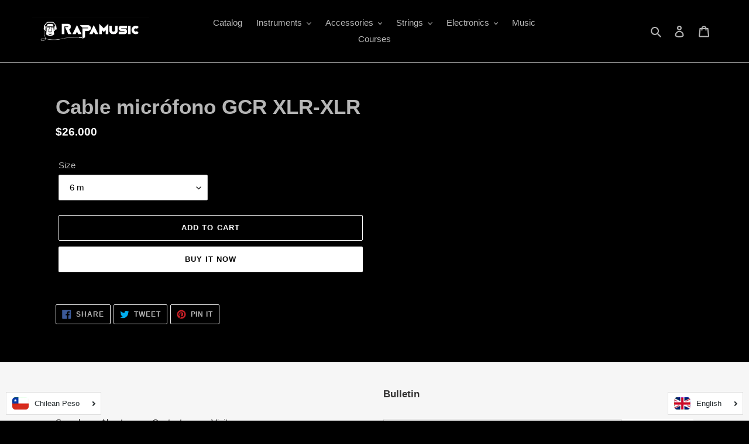

--- FILE ---
content_type: text/css
request_url: https://rapamusic.com/cdn/shop/t/8/assets/ls-sdk.css?v=184438601857477853201759259472
body_size: 15622
content:
.ls-sw,.ls-sw *,.ls-sw :after,.ls-sw :before{all:unset;box-sizing:border-box}.ls-sw{position:relative;display:inline-block;vertical-align:middle;line-height:1;-webkit-touch-callout:none;-webkit-user-select:none;-khtml-user-select:none;-moz-user-select:none;-ms-user-select:none;user-select:none}.ls-sw>*{z-index:1}.ls-sw a{vertical-align:middle;outline:0;cursor:pointer;text-align:initial;white-space:nowrap;width:100%;display:-webkit-flex;display:flex;align-items:center}.ls-sw a:active,.ls-sw a:focus,.ls-sw a:hover,.ls-sw a:visited{outline:0}.ls-sw ul{display:block}.ls-text{vertical-align:middle;display:inline-block}.ls-sw-select{margin:0;overflow:hidden}.ls-sw-select select{width:100%;border:none;box-shadow:none;background-color:transparent;background-image:none}.ls-sw-select select:focus{outline:0}.ls-sw-dropdown{position:relative;display:inline-block}.ls-sw-dropdown:not(.ls-sw-closed):not(.ls-sw-relative){z-index:1000}.ls-sw-dropdown ul{position:absolute;z-index:1010;list-style:none;margin:0;min-width:100%;visibility:visible;opacity:1;overflow:auto;top:100%}.ls-sw-dropdown li{margin:0}.ls-sw-dropdown .active{display:inline-block;vertical-align:middle;cursor:pointer;width:100%;position:relative;z-index:1011}.ls-sw-dropdown .active:after{display:inline-block;position:absolute;line-height:100%;border-style:solid;border-width:2px 2px 0 0;content:'';-webkit-transition:transform .2s ease;-o-transition:transform .2s ease;transition:transform .2s ease;vertical-align:middle;pointer-events:none}.ls-sw-closed ul{visibility:hidden;opacity:0}.ls-sw-open-up ul{bottom:100%;top:auto}.ls-sw-inline ul{margin:0}.ls-sw-inline li{display:inline-block;vertical-align:middle;margin:0}.ls-sw-bottom-right{position:fixed;z-index:999;top:auto;left:auto;right:10px;bottom:10px}.ls-sw-bottom-left{position:fixed;z-index:999;left:10px;right:auto;top:auto;bottom:10px}.ls-sw-top-right{position:fixed;z-index:999;right:10px;left:auto;bottom:auto;top:10px}.ls-sw-top-left{position:fixed;z-index:999;left:10px;top:10px;bottom:auto;right:auto}.ls-sw-wheel{display:inline-block;overflow:hidden;position:relative;z-index:0;width:100%;cursor:pointer;text-align:center;max-height:300px;min-height:150px}.ls-sw-wheel .ls-sw-wheel-slider{display:inline-block;transition:transform .18s ease-out;margin:0;padding:0;vertical-align:middle}.ls-sw-wheel .ls-sw-wheel-slider li{margin:0;padding:0;display:list-item;cursor:pointer;overflow:hidden;white-space:nowrap;text-overflow:ellipsis}.ls-sw-wheel .ls-sw-wheel-line{width:100%;position:absolute;pointer-events:none;display:block;cursor:pointer}.ls-sw-wheel .ls-sw-wheel-mask{position:absolute;top:0;left:0;width:100%;height:100%;opacity:.9;pointer-events:none;display:block}.ls-modal{position:fixed;z-index:999999;opacity:0;visibility:hidden;display:table;top:0;left:0;height:100%;width:100%}.ls-modal.ls-modal-opened{opacity:1;visibility:visible}.ls-modal-overlay{position:fixed;top:0;left:0;bottom:0;right:0;z-index:1;display:block}.ls-modal-cell{position:relative;display:table-cell;vertical-align:middle;float:none}.ls-modal-content{position:relative;z-index:2}.ls-modal-content-panel{display:block}.ls-sw-modal-modal .ls-modal-cell{text-align:center}.ls-sw-modal-modal .ls-modal-content{display:inline-block;overflow:auto}.ls-sw-modal-modal a{transition:background .3s}.ls-sw-modal-modal li{display:list-item}.ls-sw-modal-modal .ls-text{text-overflow:ellipsis;overflow:hidden}.ls-sw-ios-modal{-webkit-transition:opacity .4s,visibility .4s;transition:opacity .4s,visibility .4s}.ls-sw-ios-modal .ls-modal-content{position:fixed;width:100%;display:block;-webkit-transition:all .4s;transition:all .4s;bottom:-350px;left:0}.ls-sw-ios-modal.ls-modal-opened .ls-modal-content{bottom:0}.ls-sw-ios-modal .ls-modal-content-buttons{position:relative;text-align:center;display:block}.ls-sw-ios-modal .ls-modal-close{display:inline-block;float:left;cursor:pointer}.ls-sw-ios-modal .ls-modal-submit{display:inline-block;float:right;cursor:pointer}[dir=rtl] .ls-sw-ios-modal .ls-modal-close{float:right}[dir=rtl] .ls-sw-ios-modal .ls-modal-submit{float:left}.ls-sw-ios-modal .ls-modal-content-buttons:after{clear:both;display:block;content:""}.ls-radio{display:inline-block;border-radius:100%;vertical-align:middle;position:relative}.active .ls-radio:after{position:absolute;left:2px;top:2px;width:calc(100% - 4px);height:calc(100% - 4px);content:"";display:block;border-radius:50%}[class*=ls-curr-],[class*=ls-lang-]{vertical-align:middle;display:inline-block;overflow:hidden;font-size:0}[class*=ls-curr-]:before,[class*=ls-lang-]:before{vertical-align:middle;display:inline-block;content:""}.ls-curr-rounded,.ls-lang-rounded{border-radius:5px}.ls-curr-circle,.ls-lang-circle{border-radius:50%}.ls-curr-rectangle.ls-icon-custom:before,.ls-curr-rounded.ls-icon-custom:before,.ls-lang-rectangle.ls-icon-custom:before,.ls-lang-rounded.ls-icon-custom:before{width:28px;height:21px}.ls-curr-circle.ls-icon-custom:before,.ls-curr-square.ls-icon-custom:before,.ls-lang-circle.ls-icon-custom:before,.ls-lang-square.ls-icon-custom:before{width:21px;height:21px}html[style*="padding-bottom: 60px"] .ls-sw-bottom-left,html[style*="padding-bottom: 60px"] .ls-sw-bottom-right{margin-bottom:60px}html[style*="padding-bottom: 92px"] .ls-sw-bottom-left,html[style*="padding-bottom: 92px"] .ls-sw-bottom-right{margin-bottom:92px}.ls-recommendation-alert,.ls-recommendation-alert :after,.ls-recommendation-alert :before,.ls-recommendation-alert :not(path){all:unset;box-sizing:border-box}.ls-recommendation-alert{position:fixed;display:block;z-index:1000000;visibility:hidden;opacity:0}.ls-recommendation-alert.ls-alert-type-banner{width:100%;left:0}.ls-recommendation-alert.js-ls-alert-active{visibility:visible;opacity:1}.ls-recommendation-alert .ls-banner-content{align-items:center;display:flex;justify-content:space-between;margin:0 auto}.ls-recommendation-alert .ls-banner-call-to-action>*{display:inline-block}.ls-recommendation-alert .ls-banner-message{margin-bottom:3px;margin-top:3px}.ls-recommendation-alert .ls-banner-actions-wrapper>*{margin-top:3px;margin-bottom:3px}.ls-recommendation-alert .ls-banner-selector{display:inline-block}.ls-recommendation-alert .ls-banner-change-button{height:auto!important;min-height:unset!important;min-width:unset!important;text-align:center!important;vertical-align:unset!important;width:auto!important;border:none;box-shadow:none;cursor:pointer}.ls-recommendation-alert .ls-banner-close-button{border:none!important;box-shadow:none!important;height:auto!important;min-height:unset!important;min-width:unset!important;text-align:center!important;vertical-align:unset!important;width:auto!important;background:0 0!important;cursor:pointer}
.ls-curr-flags.ls-curr-rectangle:before,.ls-curr-flags.ls-curr-rounded:before{background-image:url("//rapamusic.com/cdn/shop/t/8/assets/currencies-flags-rectangle-sprite.png?v=163988687348031782071598312390")}.ls-curr-flags.ls-curr-circle:before{background-image:url("//rapamusic.com/cdn/shop/t/8/assets/currencies-flags-circle-sprite.png?v=66571157645646034481598312391")}.ls-curr-flags.ls-curr-square:before{background-image:url("//rapamusic.com/cdn/shop/t/8/assets/currencies-flags-square-sprite.png?v=69506523644138571861598312384")}.ls-curr-symbols.ls-curr-rectangle:before,.ls-curr-symbols.ls-curr-rounded:before{background-image:url("//rapamusic.com/cdn/shop/t/8/assets/currencies-symbols-rectangle-sprite.png?v=58522068828547790511598312382")}.ls-curr-symbols.ls-curr-circle:before,.ls-curr-symbols.ls-curr-square:before{background-image:url("//rapamusic.com/cdn/shop/t/8/assets/currencies-symbols-square-sprite.png?v=65842488709369375241598312382")}.ls-lang-flags.ls-lang-rectangle:before,.ls-lang-flags.ls-lang-rounded:before{background-image:url("//rapamusic.com/cdn/shop/t/8/assets/languages-flags-rectangle-sprite.png?v=123085469242664273231598312383")}.ls-lang-flags.ls-lang-square:before{background-image:url("//rapamusic.com/cdn/shop/t/8/assets/languages-flags-square-sprite.png?v=63136498096996615421598312384")}.ls-lang-flags.ls-lang-circle:before{background-image:url("//rapamusic.com/cdn/shop/t/8/assets/languages-flags-circle-sprite.png?v=136206028860221640211598312390")}@media (-webkit-min-device-pixel-ratio:2),(min-resolution:192dpi){.ls-curr-flags.ls-curr-rectangle:before,.ls-curr-flags.ls-curr-rounded:before{background-image:url("//rapamusic.com/cdn/shop/t/8/assets/currencies-flags-rectangle-sprite@2x.png?v=140853699580150163801598312386")}.ls-curr-flags.ls-curr-square:before{background-image:url("//rapamusic.com/cdn/shop/t/8/assets/currencies-flags-square-sprite@2x.png?v=172257958150696479501598312388")}.ls-curr-flags.ls-curr-circle:before{background-image:url("//rapamusic.com/cdn/shop/t/8/assets/currencies-flags-circle-sprite@2x.png?v=160841142001124213721598312386")}.ls-curr-symbols.ls-curr-rectangle:before,.ls-curr-symbols.ls-curr-rounded:before{background-image:url("//rapamusic.com/cdn/shop/t/8/assets/currencies-symbols-rectangle-sprite@2x.png?v=35946817529461788331598312388")}.ls-curr-symbols.ls-curr-circle:before,.ls-curr-symbols.ls-curr-square:before{background-image:url("//rapamusic.com/cdn/shop/t/8/assets/currencies-symbols-square-sprite@2x.png?v=16252869577989896721598312387")}.ls-lang-flags.ls-lang-rectangle:before,.ls-lang-flags.ls-lang-rounded:before{background-image:url("//rapamusic.com/cdn/shop/t/8/assets/languages-flags-rectangle-sprite@2x.png?v=128807263379688178311598312387")}.ls-lang-flags.ls-lang-square:before{background-image:url("//rapamusic.com/cdn/shop/t/8/assets/languages-flags-square-sprite@2x.png?v=61730883583065245231598312385")}.ls-lang-flags.ls-lang-circle:before{background-image:url("//rapamusic.com/cdn/shop/t/8/assets/languages-flags-circle-sprite@2x.png?v=149527205710440019381598312389")}}
.ls-lang-flags.ls-lang-rectangle.ls-lang-af:before,.ls-lang-flags.ls-lang-rounded.ls-lang-af:before{background-position:-28px 0;width:28px;height:21px}.ls-lang-flags.ls-lang-rectangle.ls-lang-ak:before,.ls-lang-flags.ls-lang-rounded.ls-lang-ak:before{background-position:0 -252px;width:28px;height:21px}.ls-lang-flags.ls-lang-rectangle.ls-lang-am:before,.ls-lang-flags.ls-lang-rounded.ls-lang-am:before{background-position:0 -21px;width:28px;height:21px}.ls-lang-flags.ls-lang-rectangle.ls-lang-an:before,.ls-lang-flags.ls-lang-rounded.ls-lang-an:before{background-position:-28px -21px;width:28px;height:21px}.ls-lang-flags.ls-lang-rectangle.ls-lang-ar-AE:before,.ls-lang-flags.ls-lang-rounded.ls-lang-ar-AE:before{background-position:-56px 0;width:28px;height:21px}.ls-lang-flags.ls-lang-rectangle.ls-lang-ar-BH:before,.ls-lang-flags.ls-lang-rounded.ls-lang-ar-BH:before{background-position:-56px -21px;width:28px;height:21px}.ls-lang-flags.ls-lang-rectangle.ls-lang-ar-DZ:before,.ls-lang-flags.ls-lang-rounded.ls-lang-ar-DZ:before{background-position:0 -42px;width:28px;height:21px}.ls-lang-flags.ls-lang-rectangle.ls-lang-ar-EG:before,.ls-lang-flags.ls-lang-rounded.ls-lang-ar-EG:before{background-position:-28px -42px;width:28px;height:21px}.ls-lang-flags.ls-lang-rectangle.ls-lang-ar-IQ:before,.ls-lang-flags.ls-lang-rounded.ls-lang-ar-IQ:before{background-position:-56px -42px;width:28px;height:21px}.ls-lang-flags.ls-lang-rectangle.ls-lang-ar-JO:before,.ls-lang-flags.ls-lang-rounded.ls-lang-ar-JO:before{background-position:0 -63px;width:28px;height:21px}.ls-lang-flags.ls-lang-rectangle.ls-lang-ar-KW:before,.ls-lang-flags.ls-lang-rounded.ls-lang-ar-KW:before{background-position:-28px -63px;width:28px;height:21px}.ls-lang-flags.ls-lang-rectangle.ls-lang-ar-LB:before,.ls-lang-flags.ls-lang-rounded.ls-lang-ar-LB:before{background-position:-56px -63px;width:28px;height:21px}.ls-lang-flags.ls-lang-rectangle.ls-lang-ar-LY:before,.ls-lang-flags.ls-lang-rounded.ls-lang-ar-LY:before{background-position:-84px 0;width:28px;height:21px}.ls-lang-flags.ls-lang-rectangle.ls-lang-ar-MA:before,.ls-lang-flags.ls-lang-rounded.ls-lang-ar-MA:before{background-position:-84px -21px;width:28px;height:21px}.ls-lang-flags.ls-lang-rectangle.ls-lang-ar-OM:before,.ls-lang-flags.ls-lang-rounded.ls-lang-ar-OM:before{background-position:-84px -42px;width:28px;height:21px}.ls-lang-flags.ls-lang-rectangle.ls-lang-ar-QA:before,.ls-lang-flags.ls-lang-rounded.ls-lang-ar-QA:before{background-position:-84px -63px;width:28px;height:21px}.ls-lang-flags.ls-lang-rectangle.ls-lang-ar-SA:before,.ls-lang-flags.ls-lang-rounded.ls-lang-ar-SA:before{background-position:0 -84px;width:28px;height:21px}.ls-lang-flags.ls-lang-rectangle.ls-lang-ar-SY:before,.ls-lang-flags.ls-lang-rounded.ls-lang-ar-SY:before{background-position:-28px -84px;width:28px;height:21px}.ls-lang-flags.ls-lang-rectangle.ls-lang-ar-TN:before,.ls-lang-flags.ls-lang-rounded.ls-lang-ar-TN:before{background-position:-56px -84px;width:28px;height:21px}.ls-lang-flags.ls-lang-rectangle.ls-lang-ar-YE:before,.ls-lang-flags.ls-lang-rounded.ls-lang-ar-YE:before{background-position:-84px -84px;width:28px;height:21px}.ls-lang-flags.ls-lang-rectangle.ls-lang-ar:before,.ls-lang-flags.ls-lang-rounded.ls-lang-ar:before{background-position:-112px 0;width:28px;height:21px}.ls-lang-flags.ls-lang-rectangle.ls-lang-as:before,.ls-lang-flags.ls-lang-rounded.ls-lang-as:before{background-position:-112px -21px;width:28px;height:21px}.ls-lang-flags.ls-lang-rectangle.ls-lang-ast:before,.ls-lang-flags.ls-lang-rounded.ls-lang-ast:before{background-position:-112px -42px;width:28px;height:21px}.ls-lang-flags.ls-lang-rectangle.ls-lang-az:before,.ls-lang-flags.ls-lang-rounded.ls-lang-az:before{background-position:-112px -63px;width:28px;height:21px}.ls-lang-flags.ls-lang-rectangle.ls-lang-ba:before,.ls-lang-flags.ls-lang-rounded.ls-lang-ba:before{background-position:-112px -84px;width:28px;height:21px}.ls-lang-flags.ls-lang-rectangle.ls-lang-be:before,.ls-lang-flags.ls-lang-rounded.ls-lang-be:before{background-position:0 -105px;width:28px;height:21px}.ls-lang-flags.ls-lang-rectangle.ls-lang-bg:before,.ls-lang-flags.ls-lang-rounded.ls-lang-bg:before{background-position:-28px -105px;width:28px;height:21px}.ls-lang-flags.ls-lang-rectangle.ls-lang-bh:before,.ls-lang-flags.ls-lang-rounded.ls-lang-bh:before{background-position:-56px -105px;width:28px;height:21px}.ls-lang-flags.ls-lang-rectangle.ls-lang-bm:before,.ls-lang-flags.ls-lang-rounded.ls-lang-bm:before{background-position:-84px -105px;width:28px;height:21px}.ls-lang-flags.ls-lang-rectangle.ls-lang-bn:before,.ls-lang-flags.ls-lang-rounded.ls-lang-bn:before{background-position:-112px -105px;width:28px;height:21px}.ls-lang-flags.ls-lang-rectangle.ls-lang-bo:before,.ls-lang-flags.ls-lang-rounded.ls-lang-bo:before{background-position:-140px 0;width:28px;height:21px}.ls-lang-flags.ls-lang-rectangle.ls-lang-br:before,.ls-lang-flags.ls-lang-rounded.ls-lang-br:before{background-position:-140px -21px;width:28px;height:21px}.ls-lang-flags.ls-lang-rectangle.ls-lang-bs:before,.ls-lang-flags.ls-lang-rounded.ls-lang-bs:before{background-position:-140px -42px;width:28px;height:21px}.ls-lang-flags.ls-lang-rectangle.ls-lang-ca:before,.ls-lang-flags.ls-lang-rounded.ls-lang-ca:before{background-position:-140px -63px;width:28px;height:21px}.ls-lang-flags.ls-lang-rectangle.ls-lang-ce:before,.ls-lang-flags.ls-lang-rounded.ls-lang-ce:before{background-position:-140px -84px;width:28px;height:21px}.ls-lang-flags.ls-lang-rectangle.ls-lang-ceb:before,.ls-lang-flags.ls-lang-rounded.ls-lang-ceb:before{background-position:-140px -105px;width:28px;height:21px}.ls-lang-flags.ls-lang-rectangle.ls-lang-ckb:before,.ls-lang-flags.ls-lang-rounded.ls-lang-ckb:before{background-position:0 -126px;width:28px;height:21px}.ls-lang-flags.ls-lang-rectangle.ls-lang-co:before,.ls-lang-flags.ls-lang-rounded.ls-lang-co:before{background-position:-28px -126px;width:28px;height:21px}.ls-lang-flags.ls-lang-rectangle.ls-lang-cs:before,.ls-lang-flags.ls-lang-rounded.ls-lang-cs:before{background-position:-56px -126px;width:28px;height:21px}.ls-lang-flags.ls-lang-rectangle.ls-lang-cu:before,.ls-lang-flags.ls-lang-rounded.ls-lang-cu:before{background-position:-84px -126px;width:28px;height:21px}.ls-lang-flags.ls-lang-rectangle.ls-lang-cy:before,.ls-lang-flags.ls-lang-rounded.ls-lang-cy:before{background-position:-112px -126px;width:28px;height:21px}.ls-lang-flags.ls-lang-rectangle.ls-lang-da:before,.ls-lang-flags.ls-lang-rounded.ls-lang-da:before{background-position:-140px -126px;width:28px;height:21px}.ls-lang-flags.ls-lang-rectangle.ls-lang-de-AT:before,.ls-lang-flags.ls-lang-rounded.ls-lang-de-AT:before{background-position:0 -147px;width:28px;height:21px}.ls-lang-flags.ls-lang-rectangle.ls-lang-de-CH:before,.ls-lang-flags.ls-lang-rounded.ls-lang-de-CH:before{background-position:-28px -147px;width:28px;height:21px}.ls-lang-flags.ls-lang-rectangle.ls-lang-de-DE:before,.ls-lang-flags.ls-lang-rounded.ls-lang-de-DE:before{background-position:-56px -147px;width:28px;height:21px}.ls-lang-flags.ls-lang-rectangle.ls-lang-de-LI:before,.ls-lang-flags.ls-lang-rounded.ls-lang-de-LI:before{background-position:-84px -147px;width:28px;height:21px}.ls-lang-flags.ls-lang-rectangle.ls-lang-de-LU:before,.ls-lang-flags.ls-lang-rounded.ls-lang-de-LU:before{background-position:-112px -147px;width:28px;height:21px}.ls-lang-flags.ls-lang-rectangle.ls-lang-de:before,.ls-lang-flags.ls-lang-rounded.ls-lang-de:before{background-position:-140px -147px;width:28px;height:21px}.ls-lang-flags.ls-lang-rectangle.ls-lang-dz:before,.ls-lang-flags.ls-lang-rounded.ls-lang-dz:before{background-position:-168px 0;width:28px;height:21px}.ls-lang-flags.ls-lang-rectangle.ls-lang-ee:before,.ls-lang-flags.ls-lang-rounded.ls-lang-ee:before{background-position:-168px -21px;width:28px;height:21px}.ls-lang-flags.ls-lang-rectangle.ls-lang-el:before,.ls-lang-flags.ls-lang-rounded.ls-lang-el:before{background-position:-168px -42px;width:28px;height:21px}.ls-lang-flags.ls-lang-rectangle.ls-lang-en-AU:before,.ls-lang-flags.ls-lang-rounded.ls-lang-en-AU:before{background-position:-168px -63px;width:28px;height:21px}.ls-lang-flags.ls-lang-rectangle.ls-lang-en-BZ:before,.ls-lang-flags.ls-lang-rounded.ls-lang-en-BZ:before{background-position:-168px -84px;width:28px;height:21px}.ls-lang-flags.ls-lang-rectangle.ls-lang-en-CA:before,.ls-lang-flags.ls-lang-rounded.ls-lang-en-CA:before{background-position:-168px -105px;width:28px;height:21px}.ls-lang-flags.ls-lang-rectangle.ls-lang-en-CB:before,.ls-lang-flags.ls-lang-rounded.ls-lang-en-CB:before{background-position:-168px -126px;width:28px;height:21px}.ls-lang-flags.ls-lang-rectangle.ls-lang-en-GB:before,.ls-lang-flags.ls-lang-rounded.ls-lang-en-GB:before{background-position:-168px -147px;width:28px;height:21px}.ls-lang-flags.ls-lang-rectangle.ls-lang-en-IE:before,.ls-lang-flags.ls-lang-rounded.ls-lang-en-IE:before{background-position:0 -168px;width:28px;height:21px}.ls-lang-flags.ls-lang-rectangle.ls-lang-en-IN:before,.ls-lang-flags.ls-lang-rounded.ls-lang-en-IN:before{background-position:-28px -168px;width:28px;height:21px}.ls-lang-flags.ls-lang-rectangle.ls-lang-en-JM:before,.ls-lang-flags.ls-lang-rounded.ls-lang-en-JM:before{background-position:-56px -168px;width:28px;height:21px}.ls-lang-flags.ls-lang-rectangle.ls-lang-en-NZ:before,.ls-lang-flags.ls-lang-rounded.ls-lang-en-NZ:before{background-position:-84px -168px;width:28px;height:21px}.ls-lang-flags.ls-lang-rectangle.ls-lang-en-PH:before,.ls-lang-flags.ls-lang-rounded.ls-lang-en-PH:before{background-position:-112px -168px;width:28px;height:21px}.ls-lang-flags.ls-lang-rectangle.ls-lang-en-TT:before,.ls-lang-flags.ls-lang-rounded.ls-lang-en-TT:before{background-position:-140px -168px;width:28px;height:21px}.ls-lang-flags.ls-lang-rectangle.ls-lang-en-US:before,.ls-lang-flags.ls-lang-rounded.ls-lang-en-US:before{background-position:-168px -168px;width:28px;height:21px}.ls-lang-flags.ls-lang-rectangle.ls-lang-en-ZA:before,.ls-lang-flags.ls-lang-rounded.ls-lang-en-ZA:before{background-position:-196px 0;width:28px;height:21px}.ls-lang-flags.ls-lang-rectangle.ls-lang-en:before,.ls-lang-flags.ls-lang-rounded.ls-lang-en:before{background-position:-196px -21px;width:28px;height:21px}.ls-lang-flags.ls-lang-rectangle.ls-lang-eo:before,.ls-lang-flags.ls-lang-rounded.ls-lang-eo:before{background-position:-196px -42px;width:28px;height:21px}.ls-lang-flags.ls-lang-rectangle.ls-lang-es-419:before,.ls-lang-flags.ls-lang-rounded.ls-lang-es-419:before{background-position:-196px -63px;width:28px;height:21px}.ls-lang-flags.ls-lang-rectangle.ls-lang-es-AR:before,.ls-lang-flags.ls-lang-rounded.ls-lang-es-AR:before{background-position:-196px -84px;width:28px;height:21px}.ls-lang-flags.ls-lang-rectangle.ls-lang-es-BO:before,.ls-lang-flags.ls-lang-rounded.ls-lang-es-BO:before{background-position:-196px -105px;width:28px;height:21px}.ls-lang-flags.ls-lang-rectangle.ls-lang-es-CL:before,.ls-lang-flags.ls-lang-rounded.ls-lang-es-CL:before{background-position:-196px -126px;width:28px;height:21px}.ls-lang-flags.ls-lang-rectangle.ls-lang-es-CO:before,.ls-lang-flags.ls-lang-rounded.ls-lang-es-CO:before{background-position:-196px -147px;width:28px;height:21px}.ls-lang-flags.ls-lang-rectangle.ls-lang-es-CR:before,.ls-lang-flags.ls-lang-rounded.ls-lang-es-CR:before{background-position:-196px -168px;width:28px;height:21px}.ls-lang-flags.ls-lang-rectangle.ls-lang-es-DO:before,.ls-lang-flags.ls-lang-rounded.ls-lang-es-DO:before{background-position:0 -189px;width:28px;height:21px}.ls-lang-flags.ls-lang-rectangle.ls-lang-es-EC:before,.ls-lang-flags.ls-lang-rounded.ls-lang-es-EC:before{background-position:-28px -189px;width:28px;height:21px}.ls-lang-flags.ls-lang-rectangle.ls-lang-es-ES:before,.ls-lang-flags.ls-lang-rounded.ls-lang-es-ES:before{background-position:-56px -189px;width:28px;height:21px}.ls-lang-flags.ls-lang-rectangle.ls-lang-es-GT:before,.ls-lang-flags.ls-lang-rounded.ls-lang-es-GT:before{background-position:-84px -189px;width:28px;height:21px}.ls-lang-flags.ls-lang-rectangle.ls-lang-es-HN:before,.ls-lang-flags.ls-lang-rounded.ls-lang-es-HN:before{background-position:-112px -189px;width:28px;height:21px}.ls-lang-flags.ls-lang-rectangle.ls-lang-es-MX:before,.ls-lang-flags.ls-lang-rounded.ls-lang-es-MX:before{background-position:-140px -189px;width:28px;height:21px}.ls-lang-flags.ls-lang-rectangle.ls-lang-es-NI:before,.ls-lang-flags.ls-lang-rounded.ls-lang-es-NI:before{background-position:-168px -189px;width:28px;height:21px}.ls-lang-flags.ls-lang-rectangle.ls-lang-es-PA:before,.ls-lang-flags.ls-lang-rounded.ls-lang-es-PA:before{background-position:-196px -189px;width:28px;height:21px}.ls-lang-flags.ls-lang-rectangle.ls-lang-es-PE:before,.ls-lang-flags.ls-lang-rounded.ls-lang-es-PE:before{background-position:-224px 0;width:28px;height:21px}.ls-lang-flags.ls-lang-rectangle.ls-lang-es-PR:before,.ls-lang-flags.ls-lang-rounded.ls-lang-es-PR:before{background-position:-224px -21px;width:28px;height:21px}.ls-lang-flags.ls-lang-rectangle.ls-lang-es-PY:before,.ls-lang-flags.ls-lang-rounded.ls-lang-es-PY:before{background-position:-224px -42px;width:28px;height:21px}.ls-lang-flags.ls-lang-rectangle.ls-lang-es-SV:before,.ls-lang-flags.ls-lang-rounded.ls-lang-es-SV:before{background-position:-224px -63px;width:28px;height:21px}.ls-lang-flags.ls-lang-rectangle.ls-lang-es-US:before,.ls-lang-flags.ls-lang-rounded.ls-lang-es-US:before{background-position:-224px -84px;width:28px;height:21px}.ls-lang-flags.ls-lang-rectangle.ls-lang-es-UY:before,.ls-lang-flags.ls-lang-rounded.ls-lang-es-UY:before{background-position:-224px -105px;width:28px;height:21px}.ls-lang-flags.ls-lang-rectangle.ls-lang-es-VE:before,.ls-lang-flags.ls-lang-rounded.ls-lang-es-VE:before{background-position:-224px -126px;width:28px;height:21px}.ls-lang-flags.ls-lang-rectangle.ls-lang-es:before,.ls-lang-flags.ls-lang-rounded.ls-lang-es:before{background-position:-224px -147px;width:28px;height:21px}.ls-lang-flags.ls-lang-rectangle.ls-lang-et:before,.ls-lang-flags.ls-lang-rounded.ls-lang-et:before{background-position:-224px -168px;width:28px;height:21px}.ls-lang-flags.ls-lang-rectangle.ls-lang-eu:before,.ls-lang-flags.ls-lang-rounded.ls-lang-eu:before{background-position:-224px -189px;width:28px;height:21px}.ls-lang-flags.ls-lang-rectangle.ls-lang-fa:before,.ls-lang-flags.ls-lang-rounded.ls-lang-fa:before{background-position:0 -210px;width:28px;height:21px}.ls-lang-flags.ls-lang-rectangle.ls-lang-ff:before,.ls-lang-flags.ls-lang-rounded.ls-lang-ff:before{background-position:-28px -210px;width:28px;height:21px}.ls-lang-flags.ls-lang-rectangle.ls-lang-fi:before,.ls-lang-flags.ls-lang-rounded.ls-lang-fi:before{background-position:-56px -210px;width:28px;height:21px}.ls-lang-flags.ls-lang-rectangle.ls-lang-fil:before,.ls-lang-flags.ls-lang-rounded.ls-lang-fil:before{background-position:-84px -210px;width:28px;height:21px}.ls-lang-flags.ls-lang-rectangle.ls-lang-fj:before,.ls-lang-flags.ls-lang-rounded.ls-lang-fj:before{background-position:-112px -210px;width:28px;height:21px}.ls-lang-flags.ls-lang-rectangle.ls-lang-fo:before,.ls-lang-flags.ls-lang-rounded.ls-lang-fo:before{background-position:-140px -210px;width:28px;height:21px}.ls-lang-flags.ls-lang-rectangle.ls-lang-fr-BE:before,.ls-lang-flags.ls-lang-rounded.ls-lang-fr-BE:before{background-position:-168px -210px;width:28px;height:21px}.ls-lang-flags.ls-lang-rectangle.ls-lang-fr-CA:before,.ls-lang-flags.ls-lang-rounded.ls-lang-fr-CA:before{background-position:-196px -210px;width:28px;height:21px}.ls-lang-flags.ls-lang-rectangle.ls-lang-fr-CH:before,.ls-lang-flags.ls-lang-rounded.ls-lang-fr-CH:before{background-position:-224px -210px;width:28px;height:21px}.ls-lang-flags.ls-lang-rectangle.ls-lang-fr-FR:before,.ls-lang-flags.ls-lang-rounded.ls-lang-fr-FR:before{background-position:0 -231px;width:28px;height:21px}.ls-lang-flags.ls-lang-rectangle.ls-lang-fr-LU:before,.ls-lang-flags.ls-lang-rounded.ls-lang-fr-LU:before{background-position:-28px -231px;width:28px;height:21px}.ls-lang-flags.ls-lang-rectangle.ls-lang-fr:before,.ls-lang-flags.ls-lang-rounded.ls-lang-fr:before{background-position:-56px -231px;width:28px;height:21px}.ls-lang-flags.ls-lang-rectangle.ls-lang-fy:before,.ls-lang-flags.ls-lang-rounded.ls-lang-fy:before{background-position:-84px -231px;width:28px;height:21px}.ls-lang-flags.ls-lang-rectangle.ls-lang-ga:before,.ls-lang-flags.ls-lang-rounded.ls-lang-ga:before{background-position:-112px -231px;width:28px;height:21px}.ls-lang-flags.ls-lang-rectangle.ls-lang-gd-IE:before,.ls-lang-flags.ls-lang-rounded.ls-lang-gd-IE:before{background-position:-140px -231px;width:28px;height:21px}.ls-lang-flags.ls-lang-rectangle.ls-lang-gd:before,.ls-lang-flags.ls-lang-rounded.ls-lang-gd:before{background-position:-168px -231px;width:28px;height:21px}.ls-lang-flags.ls-lang-rectangle.ls-lang-gl:before,.ls-lang-flags.ls-lang-rounded.ls-lang-gl:before{background-position:-196px -231px;width:28px;height:21px}.ls-lang-flags.ls-lang-rectangle.ls-lang-gn:before,.ls-lang-flags.ls-lang-rounded.ls-lang-gn:before{background-position:-224px -231px;width:28px;height:21px}.ls-lang-flags.ls-lang-rectangle.ls-lang-gu:before,.ls-lang-flags.ls-lang-rounded.ls-lang-gu:before{background-position:-252px 0;width:28px;height:21px}.ls-lang-flags.ls-lang-rectangle.ls-lang-gv:before,.ls-lang-flags.ls-lang-rounded.ls-lang-gv:before{background-position:-252px -21px;width:28px;height:21px}.ls-lang-flags.ls-lang-rectangle.ls-lang-ha:before,.ls-lang-flags.ls-lang-rounded.ls-lang-ha:before{background-position:-252px -42px;width:28px;height:21px}.ls-lang-flags.ls-lang-rectangle.ls-lang-haw:before,.ls-lang-flags.ls-lang-rounded.ls-lang-haw:before{background-position:-252px -63px;width:28px;height:21px}.ls-lang-flags.ls-lang-rectangle.ls-lang-he:before,.ls-lang-flags.ls-lang-rounded.ls-lang-he:before{background-position:-252px -84px;width:28px;height:21px}.ls-lang-flags.ls-lang-rectangle.ls-lang-hi:before,.ls-lang-flags.ls-lang-rounded.ls-lang-hi:before{background-position:-252px -105px;width:28px;height:21px}.ls-lang-flags.ls-lang-rectangle.ls-lang-hmn:before,.ls-lang-flags.ls-lang-rounded.ls-lang-hmn:before{background-position:-252px -126px;width:28px;height:21px}.ls-lang-flags.ls-lang-rectangle.ls-lang-hr:before,.ls-lang-flags.ls-lang-rounded.ls-lang-hr:before{background-position:-252px -147px;width:28px;height:21px}.ls-lang-flags.ls-lang-rectangle.ls-lang-ht:before,.ls-lang-flags.ls-lang-rounded.ls-lang-ht:before{background-position:-252px -168px;width:28px;height:21px}.ls-lang-flags.ls-lang-rectangle.ls-lang-hu:before,.ls-lang-flags.ls-lang-rounded.ls-lang-hu:before{background-position:-252px -189px;width:28px;height:21px}.ls-lang-flags.ls-lang-rectangle.ls-lang-hy:before,.ls-lang-flags.ls-lang-rounded.ls-lang-hy:before{background-position:-252px -210px;width:28px;height:21px}.ls-lang-flags.ls-lang-rectangle.ls-lang-ia:before,.ls-lang-flags.ls-lang-rounded.ls-lang-ia:before{background-position:-252px -231px;width:28px;height:21px}.ls-lang-flags.ls-lang-rectangle.ls-lang-id:before,.ls-lang-flags.ls-lang-rounded.ls-lang-id:before{background-position:0 0;width:28px;height:21px}.ls-lang-flags.ls-lang-rectangle.ls-lang-ig:before,.ls-lang-flags.ls-lang-rounded.ls-lang-ig:before{background-position:-28px -252px;width:28px;height:21px}.ls-lang-flags.ls-lang-rectangle.ls-lang-ii:before,.ls-lang-flags.ls-lang-rounded.ls-lang-ii:before{background-position:-56px -252px;width:28px;height:21px}.ls-lang-flags.ls-lang-rectangle.ls-lang-is:before,.ls-lang-flags.ls-lang-rounded.ls-lang-is:before{background-position:-84px -252px;width:28px;height:21px}.ls-lang-flags.ls-lang-rectangle.ls-lang-it-CH:before,.ls-lang-flags.ls-lang-rounded.ls-lang-it-CH:before{background-position:-112px -252px;width:28px;height:21px}.ls-lang-flags.ls-lang-rectangle.ls-lang-it-IT:before,.ls-lang-flags.ls-lang-rounded.ls-lang-it-IT:before{background-position:-140px -252px;width:28px;height:21px}.ls-lang-flags.ls-lang-rectangle.ls-lang-it:before,.ls-lang-flags.ls-lang-rounded.ls-lang-it:before{background-position:-168px -252px;width:28px;height:21px}.ls-lang-flags.ls-lang-rectangle.ls-lang-ja:before,.ls-lang-flags.ls-lang-rounded.ls-lang-ja:before{background-position:-196px -252px;width:28px;height:21px}.ls-lang-flags.ls-lang-rectangle.ls-lang-jv:before,.ls-lang-flags.ls-lang-rounded.ls-lang-jv:before{background-position:-224px -252px;width:28px;height:21px}.ls-lang-flags.ls-lang-rectangle.ls-lang-ka:before,.ls-lang-flags.ls-lang-rounded.ls-lang-ka:before{background-position:-252px -252px;width:28px;height:21px}.ls-lang-flags.ls-lang-rectangle.ls-lang-ki:before,.ls-lang-flags.ls-lang-rounded.ls-lang-ki:before{background-position:-280px 0;width:28px;height:21px}.ls-lang-flags.ls-lang-rectangle.ls-lang-kk:before,.ls-lang-flags.ls-lang-rounded.ls-lang-kk:before{background-position:-280px -21px;width:28px;height:21px}.ls-lang-flags.ls-lang-rectangle.ls-lang-kl:before,.ls-lang-flags.ls-lang-rounded.ls-lang-kl:before{background-position:-280px -42px;width:28px;height:21px}.ls-lang-flags.ls-lang-rectangle.ls-lang-km:before,.ls-lang-flags.ls-lang-rounded.ls-lang-km:before{background-position:-280px -63px;width:28px;height:21px}.ls-lang-flags.ls-lang-rectangle.ls-lang-kn:before,.ls-lang-flags.ls-lang-rounded.ls-lang-kn:before{background-position:-280px -84px;width:28px;height:21px}.ls-lang-flags.ls-lang-rectangle.ls-lang-ko:before,.ls-lang-flags.ls-lang-rounded.ls-lang-ko:before{background-position:-280px -105px;width:28px;height:21px}.ls-lang-flags.ls-lang-rectangle.ls-lang-ks:before,.ls-lang-flags.ls-lang-rounded.ls-lang-ks:before{background-position:-280px -126px;width:28px;height:21px}.ls-lang-flags.ls-lang-rectangle.ls-lang-ku:before,.ls-lang-flags.ls-lang-rounded.ls-lang-ku:before{background-position:-280px -147px;width:28px;height:21px}.ls-lang-flags.ls-lang-rectangle.ls-lang-kw:before,.ls-lang-flags.ls-lang-rounded.ls-lang-kw:before{background-position:-280px -168px;width:28px;height:21px}.ls-lang-flags.ls-lang-rectangle.ls-lang-ky:before,.ls-lang-flags.ls-lang-rounded.ls-lang-ky:before{background-position:-280px -189px;width:28px;height:21px}.ls-lang-flags.ls-lang-rectangle.ls-lang-la:before,.ls-lang-flags.ls-lang-rounded.ls-lang-la:before{background-position:-280px -210px;width:28px;height:21px}.ls-lang-flags.ls-lang-rectangle.ls-lang-lb:before,.ls-lang-flags.ls-lang-rounded.ls-lang-lb:before{background-position:-280px -231px;width:28px;height:21px}.ls-lang-flags.ls-lang-rectangle.ls-lang-lg:before,.ls-lang-flags.ls-lang-rounded.ls-lang-lg:before{background-position:-280px -252px;width:28px;height:21px}.ls-lang-flags.ls-lang-rectangle.ls-lang-ln:before,.ls-lang-flags.ls-lang-rounded.ls-lang-ln:before{background-position:0 -273px;width:28px;height:21px}.ls-lang-flags.ls-lang-rectangle.ls-lang-lo:before,.ls-lang-flags.ls-lang-rounded.ls-lang-lo:before{background-position:-28px -273px;width:28px;height:21px}.ls-lang-flags.ls-lang-rectangle.ls-lang-lt:before,.ls-lang-flags.ls-lang-rounded.ls-lang-lt:before{background-position:-56px -273px;width:28px;height:21px}.ls-lang-flags.ls-lang-rectangle.ls-lang-lu:before,.ls-lang-flags.ls-lang-rounded.ls-lang-lu:before{background-position:-84px -273px;width:28px;height:21px}.ls-lang-flags.ls-lang-rectangle.ls-lang-lv:before,.ls-lang-flags.ls-lang-rounded.ls-lang-lv:before{background-position:-112px -273px;width:28px;height:21px}.ls-lang-flags.ls-lang-rectangle.ls-lang-lzh:before,.ls-lang-flags.ls-lang-rounded.ls-lang-lzh:before{background-position:-140px -273px;width:28px;height:21px}.ls-lang-flags.ls-lang-rectangle.ls-lang-mg:before,.ls-lang-flags.ls-lang-rounded.ls-lang-mg:before{background-position:-168px -273px;width:28px;height:21px}.ls-lang-flags.ls-lang-rectangle.ls-lang-mhr:before,.ls-lang-flags.ls-lang-rounded.ls-lang-mhr:before{background-position:-196px -273px;width:28px;height:21px}.ls-lang-flags.ls-lang-rectangle.ls-lang-mi:before,.ls-lang-flags.ls-lang-rounded.ls-lang-mi:before{background-position:-224px -273px;width:28px;height:21px}.ls-lang-flags.ls-lang-rectangle.ls-lang-mk:before,.ls-lang-flags.ls-lang-rounded.ls-lang-mk:before{background-position:-252px -273px;width:28px;height:21px}.ls-lang-flags.ls-lang-rectangle.ls-lang-ml:before,.ls-lang-flags.ls-lang-rounded.ls-lang-ml:before{background-position:-280px -273px;width:28px;height:21px}.ls-lang-flags.ls-lang-rectangle.ls-lang-mn:before,.ls-lang-flags.ls-lang-rounded.ls-lang-mn:before{background-position:-308px 0;width:28px;height:21px}.ls-lang-flags.ls-lang-rectangle.ls-lang-mo:before,.ls-lang-flags.ls-lang-rounded.ls-lang-mo:before{background-position:-308px -21px;width:28px;height:21px}.ls-lang-flags.ls-lang-rectangle.ls-lang-mr:before,.ls-lang-flags.ls-lang-rounded.ls-lang-mr:before{background-position:-308px -42px;width:28px;height:21px}.ls-lang-flags.ls-lang-rectangle.ls-lang-mrj:before,.ls-lang-flags.ls-lang-rounded.ls-lang-mrj:before{background-position:-308px -63px;width:28px;height:21px}.ls-lang-flags.ls-lang-rectangle.ls-lang-ms-BN:before,.ls-lang-flags.ls-lang-rounded.ls-lang-ms-BN:before{background-position:-308px -84px;width:28px;height:21px}.ls-lang-flags.ls-lang-rectangle.ls-lang-ms-MY:before,.ls-lang-flags.ls-lang-rounded.ls-lang-ms-MY:before{background-position:-308px -105px;width:28px;height:21px}.ls-lang-flags.ls-lang-rectangle.ls-lang-ms:before,.ls-lang-flags.ls-lang-rounded.ls-lang-ms:before{background-position:-308px -126px;width:28px;height:21px}.ls-lang-flags.ls-lang-rectangle.ls-lang-mt:before,.ls-lang-flags.ls-lang-rounded.ls-lang-mt:before{background-position:-308px -147px;width:28px;height:21px}.ls-lang-flags.ls-lang-rectangle.ls-lang-my:before,.ls-lang-flags.ls-lang-rounded.ls-lang-my:before{background-position:-308px -168px;width:28px;height:21px}.ls-lang-flags.ls-lang-rectangle.ls-lang-nb:before,.ls-lang-flags.ls-lang-rounded.ls-lang-nb:before{background-position:-308px -189px;width:28px;height:21px}.ls-lang-flags.ls-lang-rectangle.ls-lang-nd:before,.ls-lang-flags.ls-lang-rounded.ls-lang-nd:before{background-position:-308px -210px;width:28px;height:21px}.ls-lang-flags.ls-lang-rectangle.ls-lang-ne:before,.ls-lang-flags.ls-lang-rounded.ls-lang-ne:before{background-position:-308px -231px;width:28px;height:21px}.ls-lang-flags.ls-lang-rectangle.ls-lang-nl-BE:before,.ls-lang-flags.ls-lang-rounded.ls-lang-nl-BE:before{background-position:-308px -252px;width:28px;height:21px}.ls-lang-flags.ls-lang-rectangle.ls-lang-nl-NL:before,.ls-lang-flags.ls-lang-rounded.ls-lang-nl-NL:before{background-position:-308px -273px;width:28px;height:21px}.ls-lang-flags.ls-lang-rectangle.ls-lang-nl:before,.ls-lang-flags.ls-lang-rounded.ls-lang-nl:before{background-position:0 -294px;width:28px;height:21px}.ls-lang-flags.ls-lang-rectangle.ls-lang-nn:before,.ls-lang-flags.ls-lang-rounded.ls-lang-nn:before{background-position:-28px -294px;width:28px;height:21px}.ls-lang-flags.ls-lang-rectangle.ls-lang-no:before,.ls-lang-flags.ls-lang-rounded.ls-lang-no:before{background-position:-56px -294px;width:28px;height:21px}.ls-lang-flags.ls-lang-rectangle.ls-lang-ny:before,.ls-lang-flags.ls-lang-rounded.ls-lang-ny:before{background-position:-84px -294px;width:28px;height:21px}.ls-lang-flags.ls-lang-rectangle.ls-lang-oc:before,.ls-lang-flags.ls-lang-rounded.ls-lang-oc:before{background-position:-112px -294px;width:28px;height:21px}.ls-lang-flags.ls-lang-rectangle.ls-lang-om:before,.ls-lang-flags.ls-lang-rounded.ls-lang-om:before{background-position:-140px -294px;width:28px;height:21px}.ls-lang-flags.ls-lang-rectangle.ls-lang-or:before,.ls-lang-flags.ls-lang-rounded.ls-lang-or:before{background-position:-168px -294px;width:28px;height:21px}.ls-lang-flags.ls-lang-rectangle.ls-lang-os:before,.ls-lang-flags.ls-lang-rounded.ls-lang-os:before{background-position:-196px -294px;width:28px;height:21px}.ls-lang-flags.ls-lang-rectangle.ls-lang-pa:before,.ls-lang-flags.ls-lang-rounded.ls-lang-pa:before{background-position:-224px -294px;width:28px;height:21px}.ls-lang-flags.ls-lang-rectangle.ls-lang-pap:before,.ls-lang-flags.ls-lang-rounded.ls-lang-pap:before{background-position:-252px -294px;width:28px;height:21px}.ls-lang-flags.ls-lang-rectangle.ls-lang-pl:before,.ls-lang-flags.ls-lang-rounded.ls-lang-pl:before{background-position:-280px -294px;width:28px;height:21px}.ls-lang-flags.ls-lang-rectangle.ls-lang-ps:before,.ls-lang-flags.ls-lang-rounded.ls-lang-ps:before{background-position:-308px -294px;width:28px;height:21px}.ls-lang-flags.ls-lang-rectangle.ls-lang-pt-BR:before,.ls-lang-flags.ls-lang-rounded.ls-lang-pt-BR:before{background-position:0 -315px;width:28px;height:21px}.ls-lang-flags.ls-lang-rectangle.ls-lang-pt-PT:before,.ls-lang-flags.ls-lang-rounded.ls-lang-pt-PT:before{background-position:-28px -315px;width:28px;height:21px}.ls-lang-flags.ls-lang-rectangle.ls-lang-pt:before,.ls-lang-flags.ls-lang-rounded.ls-lang-pt:before{background-position:-56px -315px;width:28px;height:21px}.ls-lang-flags.ls-lang-rectangle.ls-lang-qu:before,.ls-lang-flags.ls-lang-rounded.ls-lang-qu:before{background-position:-84px -315px;width:28px;height:21px}.ls-lang-flags.ls-lang-rectangle.ls-lang-rm:before,.ls-lang-flags.ls-lang-rounded.ls-lang-rm:before{background-position:-112px -315px;width:28px;height:21px}.ls-lang-flags.ls-lang-rectangle.ls-lang-rn:before,.ls-lang-flags.ls-lang-rounded.ls-lang-rn:before{background-position:-140px -315px;width:28px;height:21px}.ls-lang-flags.ls-lang-rectangle.ls-lang-ro-MO:before,.ls-lang-flags.ls-lang-rounded.ls-lang-ro-MO:before{background-position:-168px -315px;width:28px;height:21px}.ls-lang-flags.ls-lang-rectangle.ls-lang-ro:before,.ls-lang-flags.ls-lang-rounded.ls-lang-ro:before{background-position:-196px -315px;width:28px;height:21px}.ls-lang-flags.ls-lang-rectangle.ls-lang-ru-MO:before,.ls-lang-flags.ls-lang-rounded.ls-lang-ru-MO:before{background-position:-224px -315px;width:28px;height:21px}.ls-lang-flags.ls-lang-rectangle.ls-lang-ru:before,.ls-lang-flags.ls-lang-rounded.ls-lang-ru:before{background-position:-252px -315px;width:28px;height:21px}.ls-lang-flags.ls-lang-rectangle.ls-lang-rw:before,.ls-lang-flags.ls-lang-rounded.ls-lang-rw:before{background-position:-280px -315px;width:28px;height:21px}.ls-lang-flags.ls-lang-rectangle.ls-lang-sd:before,.ls-lang-flags.ls-lang-rounded.ls-lang-sd:before{background-position:-308px -315px;width:28px;height:21px}.ls-lang-flags.ls-lang-rectangle.ls-lang-se:before,.ls-lang-flags.ls-lang-rounded.ls-lang-se:before{background-position:-336px 0;width:28px;height:21px}.ls-lang-flags.ls-lang-rectangle.ls-lang-sg:before,.ls-lang-flags.ls-lang-rounded.ls-lang-sg:before{background-position:-336px -21px;width:28px;height:21px}.ls-lang-flags.ls-lang-rectangle.ls-lang-sh:before,.ls-lang-flags.ls-lang-rounded.ls-lang-sh:before{background-position:-336px -42px;width:28px;height:21px}.ls-lang-flags.ls-lang-rectangle.ls-lang-si:before,.ls-lang-flags.ls-lang-rounded.ls-lang-si:before{background-position:-336px -63px;width:28px;height:21px}.ls-lang-flags.ls-lang-rectangle.ls-lang-sk:before,.ls-lang-flags.ls-lang-rounded.ls-lang-sk:before{background-position:-336px -84px;width:28px;height:21px}.ls-lang-flags.ls-lang-rectangle.ls-lang-sl:before,.ls-lang-flags.ls-lang-rounded.ls-lang-sl:before{background-position:-336px -105px;width:28px;height:21px}.ls-lang-flags.ls-lang-rectangle.ls-lang-sm:before,.ls-lang-flags.ls-lang-rounded.ls-lang-sm:before{background-position:-336px -126px;width:28px;height:21px}.ls-lang-flags.ls-lang-rectangle.ls-lang-sn:before,.ls-lang-flags.ls-lang-rounded.ls-lang-sn:before{background-position:-336px -147px;width:28px;height:21px}.ls-lang-flags.ls-lang-rectangle.ls-lang-so:before,.ls-lang-flags.ls-lang-rounded.ls-lang-so:before{background-position:-336px -168px;width:28px;height:21px}.ls-lang-flags.ls-lang-rectangle.ls-lang-sq:before,.ls-lang-flags.ls-lang-rounded.ls-lang-sq:before{background-position:-336px -189px;width:28px;height:21px}.ls-lang-flags.ls-lang-rectangle.ls-lang-sr:before,.ls-lang-flags.ls-lang-rounded.ls-lang-sr:before{background-position:-336px -210px;width:28px;height:21px}.ls-lang-flags.ls-lang-rectangle.ls-lang-st:before,.ls-lang-flags.ls-lang-rounded.ls-lang-st:before{background-position:-336px -231px;width:28px;height:21px}.ls-lang-flags.ls-lang-rectangle.ls-lang-su:before,.ls-lang-flags.ls-lang-rounded.ls-lang-su:before{background-position:-336px -252px;width:28px;height:21px}.ls-lang-flags.ls-lang-rectangle.ls-lang-sv-FI:before,.ls-lang-flags.ls-lang-rounded.ls-lang-sv-FI:before{background-position:-336px -273px;width:28px;height:21px}.ls-lang-flags.ls-lang-rectangle.ls-lang-sv-SE:before,.ls-lang-flags.ls-lang-rounded.ls-lang-sv-SE:before{background-position:-336px -294px;width:28px;height:21px}.ls-lang-flags.ls-lang-rectangle.ls-lang-sv:before,.ls-lang-flags.ls-lang-rounded.ls-lang-sv:before{background-position:-336px -315px;width:28px;height:21px}.ls-lang-flags.ls-lang-rectangle.ls-lang-sw:before,.ls-lang-flags.ls-lang-rounded.ls-lang-sw:before{background-position:0 -336px;width:28px;height:21px}.ls-lang-flags.ls-lang-rectangle.ls-lang-ta:before,.ls-lang-flags.ls-lang-rounded.ls-lang-ta:before{background-position:-28px -336px;width:28px;height:21px}.ls-lang-flags.ls-lang-rectangle.ls-lang-te:before,.ls-lang-flags.ls-lang-rounded.ls-lang-te:before{background-position:-56px -336px;width:28px;height:21px}.ls-lang-flags.ls-lang-rectangle.ls-lang-tg:before,.ls-lang-flags.ls-lang-rounded.ls-lang-tg:before{background-position:-84px -336px;width:28px;height:21px}.ls-lang-flags.ls-lang-rectangle.ls-lang-th:before,.ls-lang-flags.ls-lang-rounded.ls-lang-th:before{background-position:-112px -336px;width:28px;height:21px}.ls-lang-flags.ls-lang-rectangle.ls-lang-ti:before,.ls-lang-flags.ls-lang-rounded.ls-lang-ti:before{background-position:-140px -336px;width:28px;height:21px}.ls-lang-flags.ls-lang-rectangle.ls-lang-tk:before,.ls-lang-flags.ls-lang-rounded.ls-lang-tk:before{background-position:-168px -336px;width:28px;height:21px}.ls-lang-flags.ls-lang-rectangle.ls-lang-tl:before,.ls-lang-flags.ls-lang-rounded.ls-lang-tl:before{background-position:-196px -336px;width:28px;height:21px}.ls-lang-flags.ls-lang-rectangle.ls-lang-to:before,.ls-lang-flags.ls-lang-rounded.ls-lang-to:before{background-position:-224px -336px;width:28px;height:21px}.ls-lang-flags.ls-lang-rectangle.ls-lang-tr:before,.ls-lang-flags.ls-lang-rounded.ls-lang-tr:before{background-position:-252px -336px;width:28px;height:21px}.ls-lang-flags.ls-lang-rectangle.ls-lang-tt:before,.ls-lang-flags.ls-lang-rounded.ls-lang-tt:before{background-position:-280px -336px;width:28px;height:21px}.ls-lang-flags.ls-lang-rectangle.ls-lang-tw:before,.ls-lang-flags.ls-lang-rounded.ls-lang-tw:before{background-position:-308px -336px;width:28px;height:21px}.ls-lang-flags.ls-lang-rectangle.ls-lang-ty:before,.ls-lang-flags.ls-lang-rounded.ls-lang-ty:before{background-position:-336px -336px;width:28px;height:21px}.ls-lang-flags.ls-lang-rectangle.ls-lang-udm:before,.ls-lang-flags.ls-lang-rounded.ls-lang-udm:before{background-position:-364px 0;width:28px;height:21px}.ls-lang-flags.ls-lang-rectangle.ls-lang-ug:before,.ls-lang-flags.ls-lang-rounded.ls-lang-ug:before{background-position:-364px -21px;width:28px;height:21px}.ls-lang-flags.ls-lang-rectangle.ls-lang-uk:before,.ls-lang-flags.ls-lang-rounded.ls-lang-uk:before{background-position:-364px -42px;width:28px;height:21px}.ls-lang-flags.ls-lang-rectangle.ls-lang-ur:before,.ls-lang-flags.ls-lang-rounded.ls-lang-ur:before{background-position:-364px -63px;width:28px;height:21px}.ls-lang-flags.ls-lang-rectangle.ls-lang-uz:before,.ls-lang-flags.ls-lang-rounded.ls-lang-uz:before{background-position:-364px -84px;width:28px;height:21px}.ls-lang-flags.ls-lang-rectangle.ls-lang-vi:before,.ls-lang-flags.ls-lang-rounded.ls-lang-vi:before{background-position:-364px -105px;width:28px;height:21px}.ls-lang-flags.ls-lang-rectangle.ls-lang-vo:before,.ls-lang-flags.ls-lang-rounded.ls-lang-vo:before{background-position:-364px -126px;width:28px;height:21px}.ls-lang-flags.ls-lang-rectangle.ls-lang-wa:before,.ls-lang-flags.ls-lang-rounded.ls-lang-wa:before{background-position:-364px -147px;width:28px;height:21px}.ls-lang-flags.ls-lang-rectangle.ls-lang-wo:before,.ls-lang-flags.ls-lang-rounded.ls-lang-wo:before{background-position:-364px -168px;width:28px;height:21px}.ls-lang-flags.ls-lang-rectangle.ls-lang-xh:before,.ls-lang-flags.ls-lang-rounded.ls-lang-xh:before{background-position:-364px -189px;width:28px;height:21px}.ls-lang-flags.ls-lang-rectangle.ls-lang-yi:before,.ls-lang-flags.ls-lang-rounded.ls-lang-yi:before{background-position:-364px -210px;width:28px;height:21px}.ls-lang-flags.ls-lang-rectangle.ls-lang-yo:before,.ls-lang-flags.ls-lang-rounded.ls-lang-yo:before{background-position:-364px -231px;width:28px;height:21px}.ls-lang-flags.ls-lang-rectangle.ls-lang-yue:before,.ls-lang-flags.ls-lang-rounded.ls-lang-yue:before{background-position:-364px -252px;width:28px;height:21px}.ls-lang-flags.ls-lang-rectangle.ls-lang-zh-CN:before,.ls-lang-flags.ls-lang-rounded.ls-lang-zh-CN:before{background-position:-364px -273px;width:28px;height:21px}.ls-lang-flags.ls-lang-rectangle.ls-lang-zh-HK:before,.ls-lang-flags.ls-lang-rounded.ls-lang-zh-HK:before{background-position:-364px -294px;width:28px;height:21px}.ls-lang-flags.ls-lang-rectangle.ls-lang-zh-MO:before,.ls-lang-flags.ls-lang-rounded.ls-lang-zh-MO:before{background-position:-364px -315px;width:28px;height:21px}.ls-lang-flags.ls-lang-rectangle.ls-lang-zh-SG:before,.ls-lang-flags.ls-lang-rounded.ls-lang-zh-SG:before{background-position:-364px -336px;width:28px;height:21px}.ls-lang-flags.ls-lang-rectangle.ls-lang-zh-TW:before,.ls-lang-flags.ls-lang-rounded.ls-lang-zh-TW:before{background-position:0 -357px;width:28px;height:21px}.ls-lang-flags.ls-lang-rectangle.ls-lang-zh:before,.ls-lang-flags.ls-lang-rounded.ls-lang-zh:before{background-position:-28px -357px;width:28px;height:21px}.ls-lang-flags.ls-lang-rectangle.ls-lang-zu:before,.ls-lang-flags.ls-lang-rounded.ls-lang-zu:before{background-position:-56px -357px;width:28px;height:21px}@media (-webkit-min-device-pixel-ratio:2),(min-resolution:192dpi){.ls-lang-flags.ls-lang-rectangle.ls-lang-af:before,.ls-lang-flags.ls-lang-rounded.ls-lang-af:before{background-size:392px 378px}.ls-lang-flags.ls-lang-rectangle.ls-lang-ak:before,.ls-lang-flags.ls-lang-rounded.ls-lang-ak:before{background-size:392px 378px}.ls-lang-flags.ls-lang-rectangle.ls-lang-am:before,.ls-lang-flags.ls-lang-rounded.ls-lang-am:before{background-size:392px 378px}.ls-lang-flags.ls-lang-rectangle.ls-lang-an:before,.ls-lang-flags.ls-lang-rounded.ls-lang-an:before{background-size:392px 378px}.ls-lang-flags.ls-lang-rectangle.ls-lang-ar-AE:before,.ls-lang-flags.ls-lang-rounded.ls-lang-ar-AE:before{background-size:392px 378px}.ls-lang-flags.ls-lang-rectangle.ls-lang-ar-BH:before,.ls-lang-flags.ls-lang-rounded.ls-lang-ar-BH:before{background-size:392px 378px}.ls-lang-flags.ls-lang-rectangle.ls-lang-ar-DZ:before,.ls-lang-flags.ls-lang-rounded.ls-lang-ar-DZ:before{background-size:392px 378px}.ls-lang-flags.ls-lang-rectangle.ls-lang-ar-EG:before,.ls-lang-flags.ls-lang-rounded.ls-lang-ar-EG:before{background-size:392px 378px}.ls-lang-flags.ls-lang-rectangle.ls-lang-ar-IQ:before,.ls-lang-flags.ls-lang-rounded.ls-lang-ar-IQ:before{background-size:392px 378px}.ls-lang-flags.ls-lang-rectangle.ls-lang-ar-JO:before,.ls-lang-flags.ls-lang-rounded.ls-lang-ar-JO:before{background-size:392px 378px}.ls-lang-flags.ls-lang-rectangle.ls-lang-ar-KW:before,.ls-lang-flags.ls-lang-rounded.ls-lang-ar-KW:before{background-size:392px 378px}.ls-lang-flags.ls-lang-rectangle.ls-lang-ar-LB:before,.ls-lang-flags.ls-lang-rounded.ls-lang-ar-LB:before{background-size:392px 378px}.ls-lang-flags.ls-lang-rectangle.ls-lang-ar-LY:before,.ls-lang-flags.ls-lang-rounded.ls-lang-ar-LY:before{background-size:392px 378px}.ls-lang-flags.ls-lang-rectangle.ls-lang-ar-MA:before,.ls-lang-flags.ls-lang-rounded.ls-lang-ar-MA:before{background-size:392px 378px}.ls-lang-flags.ls-lang-rectangle.ls-lang-ar-OM:before,.ls-lang-flags.ls-lang-rounded.ls-lang-ar-OM:before{background-size:392px 378px}.ls-lang-flags.ls-lang-rectangle.ls-lang-ar-QA:before,.ls-lang-flags.ls-lang-rounded.ls-lang-ar-QA:before{background-size:392px 378px}.ls-lang-flags.ls-lang-rectangle.ls-lang-ar-SA:before,.ls-lang-flags.ls-lang-rounded.ls-lang-ar-SA:before{background-size:392px 378px}.ls-lang-flags.ls-lang-rectangle.ls-lang-ar-SY:before,.ls-lang-flags.ls-lang-rounded.ls-lang-ar-SY:before{background-size:392px 378px}.ls-lang-flags.ls-lang-rectangle.ls-lang-ar-TN:before,.ls-lang-flags.ls-lang-rounded.ls-lang-ar-TN:before{background-size:392px 378px}.ls-lang-flags.ls-lang-rectangle.ls-lang-ar-YE:before,.ls-lang-flags.ls-lang-rounded.ls-lang-ar-YE:before{background-size:392px 378px}.ls-lang-flags.ls-lang-rectangle.ls-lang-ar:before,.ls-lang-flags.ls-lang-rounded.ls-lang-ar:before{background-size:392px 378px}.ls-lang-flags.ls-lang-rectangle.ls-lang-as:before,.ls-lang-flags.ls-lang-rounded.ls-lang-as:before{background-size:392px 378px}.ls-lang-flags.ls-lang-rectangle.ls-lang-ast:before,.ls-lang-flags.ls-lang-rounded.ls-lang-ast:before{background-size:392px 378px}.ls-lang-flags.ls-lang-rectangle.ls-lang-az:before,.ls-lang-flags.ls-lang-rounded.ls-lang-az:before{background-size:392px 378px}.ls-lang-flags.ls-lang-rectangle.ls-lang-ba:before,.ls-lang-flags.ls-lang-rounded.ls-lang-ba:before{background-size:392px 378px}.ls-lang-flags.ls-lang-rectangle.ls-lang-be:before,.ls-lang-flags.ls-lang-rounded.ls-lang-be:before{background-size:392px 378px}.ls-lang-flags.ls-lang-rectangle.ls-lang-bg:before,.ls-lang-flags.ls-lang-rounded.ls-lang-bg:before{background-size:392px 378px}.ls-lang-flags.ls-lang-rectangle.ls-lang-bh:before,.ls-lang-flags.ls-lang-rounded.ls-lang-bh:before{background-size:392px 378px}.ls-lang-flags.ls-lang-rectangle.ls-lang-bm:before,.ls-lang-flags.ls-lang-rounded.ls-lang-bm:before{background-size:392px 378px}.ls-lang-flags.ls-lang-rectangle.ls-lang-bn:before,.ls-lang-flags.ls-lang-rounded.ls-lang-bn:before{background-size:392px 378px}.ls-lang-flags.ls-lang-rectangle.ls-lang-bo:before,.ls-lang-flags.ls-lang-rounded.ls-lang-bo:before{background-size:392px 378px}.ls-lang-flags.ls-lang-rectangle.ls-lang-br:before,.ls-lang-flags.ls-lang-rounded.ls-lang-br:before{background-size:392px 378px}.ls-lang-flags.ls-lang-rectangle.ls-lang-bs:before,.ls-lang-flags.ls-lang-rounded.ls-lang-bs:before{background-size:392px 378px}.ls-lang-flags.ls-lang-rectangle.ls-lang-ca:before,.ls-lang-flags.ls-lang-rounded.ls-lang-ca:before{background-size:392px 378px}.ls-lang-flags.ls-lang-rectangle.ls-lang-ce:before,.ls-lang-flags.ls-lang-rounded.ls-lang-ce:before{background-size:392px 378px}.ls-lang-flags.ls-lang-rectangle.ls-lang-ceb:before,.ls-lang-flags.ls-lang-rounded.ls-lang-ceb:before{background-size:392px 378px}.ls-lang-flags.ls-lang-rectangle.ls-lang-ckb:before,.ls-lang-flags.ls-lang-rounded.ls-lang-ckb:before{background-size:392px 378px}.ls-lang-flags.ls-lang-rectangle.ls-lang-co:before,.ls-lang-flags.ls-lang-rounded.ls-lang-co:before{background-size:392px 378px}.ls-lang-flags.ls-lang-rectangle.ls-lang-cs:before,.ls-lang-flags.ls-lang-rounded.ls-lang-cs:before{background-size:392px 378px}.ls-lang-flags.ls-lang-rectangle.ls-lang-cu:before,.ls-lang-flags.ls-lang-rounded.ls-lang-cu:before{background-size:392px 378px}.ls-lang-flags.ls-lang-rectangle.ls-lang-cy:before,.ls-lang-flags.ls-lang-rounded.ls-lang-cy:before{background-size:392px 378px}.ls-lang-flags.ls-lang-rectangle.ls-lang-da:before,.ls-lang-flags.ls-lang-rounded.ls-lang-da:before{background-size:392px 378px}.ls-lang-flags.ls-lang-rectangle.ls-lang-de-AT:before,.ls-lang-flags.ls-lang-rounded.ls-lang-de-AT:before{background-size:392px 378px}.ls-lang-flags.ls-lang-rectangle.ls-lang-de-CH:before,.ls-lang-flags.ls-lang-rounded.ls-lang-de-CH:before{background-size:392px 378px}.ls-lang-flags.ls-lang-rectangle.ls-lang-de-DE:before,.ls-lang-flags.ls-lang-rounded.ls-lang-de-DE:before{background-size:392px 378px}.ls-lang-flags.ls-lang-rectangle.ls-lang-de-LI:before,.ls-lang-flags.ls-lang-rounded.ls-lang-de-LI:before{background-size:392px 378px}.ls-lang-flags.ls-lang-rectangle.ls-lang-de-LU:before,.ls-lang-flags.ls-lang-rounded.ls-lang-de-LU:before{background-size:392px 378px}.ls-lang-flags.ls-lang-rectangle.ls-lang-de:before,.ls-lang-flags.ls-lang-rounded.ls-lang-de:before{background-size:392px 378px}.ls-lang-flags.ls-lang-rectangle.ls-lang-dz:before,.ls-lang-flags.ls-lang-rounded.ls-lang-dz:before{background-size:392px 378px}.ls-lang-flags.ls-lang-rectangle.ls-lang-ee:before,.ls-lang-flags.ls-lang-rounded.ls-lang-ee:before{background-size:392px 378px}.ls-lang-flags.ls-lang-rectangle.ls-lang-el:before,.ls-lang-flags.ls-lang-rounded.ls-lang-el:before{background-size:392px 378px}.ls-lang-flags.ls-lang-rectangle.ls-lang-en-AU:before,.ls-lang-flags.ls-lang-rounded.ls-lang-en-AU:before{background-size:392px 378px}.ls-lang-flags.ls-lang-rectangle.ls-lang-en-BZ:before,.ls-lang-flags.ls-lang-rounded.ls-lang-en-BZ:before{background-size:392px 378px}.ls-lang-flags.ls-lang-rectangle.ls-lang-en-CA:before,.ls-lang-flags.ls-lang-rounded.ls-lang-en-CA:before{background-size:392px 378px}.ls-lang-flags.ls-lang-rectangle.ls-lang-en-CB:before,.ls-lang-flags.ls-lang-rounded.ls-lang-en-CB:before{background-size:392px 378px}.ls-lang-flags.ls-lang-rectangle.ls-lang-en-GB:before,.ls-lang-flags.ls-lang-rounded.ls-lang-en-GB:before{background-size:392px 378px}.ls-lang-flags.ls-lang-rectangle.ls-lang-en-IE:before,.ls-lang-flags.ls-lang-rounded.ls-lang-en-IE:before{background-size:392px 378px}.ls-lang-flags.ls-lang-rectangle.ls-lang-en-IN:before,.ls-lang-flags.ls-lang-rounded.ls-lang-en-IN:before{background-size:392px 378px}.ls-lang-flags.ls-lang-rectangle.ls-lang-en-JM:before,.ls-lang-flags.ls-lang-rounded.ls-lang-en-JM:before{background-size:392px 378px}.ls-lang-flags.ls-lang-rectangle.ls-lang-en-NZ:before,.ls-lang-flags.ls-lang-rounded.ls-lang-en-NZ:before{background-size:392px 378px}.ls-lang-flags.ls-lang-rectangle.ls-lang-en-PH:before,.ls-lang-flags.ls-lang-rounded.ls-lang-en-PH:before{background-size:392px 378px}.ls-lang-flags.ls-lang-rectangle.ls-lang-en-TT:before,.ls-lang-flags.ls-lang-rounded.ls-lang-en-TT:before{background-size:392px 378px}.ls-lang-flags.ls-lang-rectangle.ls-lang-en-US:before,.ls-lang-flags.ls-lang-rounded.ls-lang-en-US:before{background-size:392px 378px}.ls-lang-flags.ls-lang-rectangle.ls-lang-en-ZA:before,.ls-lang-flags.ls-lang-rounded.ls-lang-en-ZA:before{background-size:392px 378px}.ls-lang-flags.ls-lang-rectangle.ls-lang-en:before,.ls-lang-flags.ls-lang-rounded.ls-lang-en:before{background-size:392px 378px}.ls-lang-flags.ls-lang-rectangle.ls-lang-eo:before,.ls-lang-flags.ls-lang-rounded.ls-lang-eo:before{background-size:392px 378px}.ls-lang-flags.ls-lang-rectangle.ls-lang-es-419:before,.ls-lang-flags.ls-lang-rounded.ls-lang-es-419:before{background-size:392px 378px}.ls-lang-flags.ls-lang-rectangle.ls-lang-es-AR:before,.ls-lang-flags.ls-lang-rounded.ls-lang-es-AR:before{background-size:392px 378px}.ls-lang-flags.ls-lang-rectangle.ls-lang-es-BO:before,.ls-lang-flags.ls-lang-rounded.ls-lang-es-BO:before{background-size:392px 378px}.ls-lang-flags.ls-lang-rectangle.ls-lang-es-CL:before,.ls-lang-flags.ls-lang-rounded.ls-lang-es-CL:before{background-size:392px 378px}.ls-lang-flags.ls-lang-rectangle.ls-lang-es-CO:before,.ls-lang-flags.ls-lang-rounded.ls-lang-es-CO:before{background-size:392px 378px}.ls-lang-flags.ls-lang-rectangle.ls-lang-es-CR:before,.ls-lang-flags.ls-lang-rounded.ls-lang-es-CR:before{background-size:392px 378px}.ls-lang-flags.ls-lang-rectangle.ls-lang-es-DO:before,.ls-lang-flags.ls-lang-rounded.ls-lang-es-DO:before{background-size:392px 378px}.ls-lang-flags.ls-lang-rectangle.ls-lang-es-EC:before,.ls-lang-flags.ls-lang-rounded.ls-lang-es-EC:before{background-size:392px 378px}.ls-lang-flags.ls-lang-rectangle.ls-lang-es-ES:before,.ls-lang-flags.ls-lang-rounded.ls-lang-es-ES:before{background-size:392px 378px}.ls-lang-flags.ls-lang-rectangle.ls-lang-es-GT:before,.ls-lang-flags.ls-lang-rounded.ls-lang-es-GT:before{background-size:392px 378px}.ls-lang-flags.ls-lang-rectangle.ls-lang-es-HN:before,.ls-lang-flags.ls-lang-rounded.ls-lang-es-HN:before{background-size:392px 378px}.ls-lang-flags.ls-lang-rectangle.ls-lang-es-MX:before,.ls-lang-flags.ls-lang-rounded.ls-lang-es-MX:before{background-size:392px 378px}.ls-lang-flags.ls-lang-rectangle.ls-lang-es-NI:before,.ls-lang-flags.ls-lang-rounded.ls-lang-es-NI:before{background-size:392px 378px}.ls-lang-flags.ls-lang-rectangle.ls-lang-es-PA:before,.ls-lang-flags.ls-lang-rounded.ls-lang-es-PA:before{background-size:392px 378px}.ls-lang-flags.ls-lang-rectangle.ls-lang-es-PE:before,.ls-lang-flags.ls-lang-rounded.ls-lang-es-PE:before{background-size:392px 378px}.ls-lang-flags.ls-lang-rectangle.ls-lang-es-PR:before,.ls-lang-flags.ls-lang-rounded.ls-lang-es-PR:before{background-size:392px 378px}.ls-lang-flags.ls-lang-rectangle.ls-lang-es-PY:before,.ls-lang-flags.ls-lang-rounded.ls-lang-es-PY:before{background-size:392px 378px}.ls-lang-flags.ls-lang-rectangle.ls-lang-es-SV:before,.ls-lang-flags.ls-lang-rounded.ls-lang-es-SV:before{background-size:392px 378px}.ls-lang-flags.ls-lang-rectangle.ls-lang-es-US:before,.ls-lang-flags.ls-lang-rounded.ls-lang-es-US:before{background-size:392px 378px}.ls-lang-flags.ls-lang-rectangle.ls-lang-es-UY:before,.ls-lang-flags.ls-lang-rounded.ls-lang-es-UY:before{background-size:392px 378px}.ls-lang-flags.ls-lang-rectangle.ls-lang-es-VE:before,.ls-lang-flags.ls-lang-rounded.ls-lang-es-VE:before{background-size:392px 378px}.ls-lang-flags.ls-lang-rectangle.ls-lang-es:before,.ls-lang-flags.ls-lang-rounded.ls-lang-es:before{background-size:392px 378px}.ls-lang-flags.ls-lang-rectangle.ls-lang-et:before,.ls-lang-flags.ls-lang-rounded.ls-lang-et:before{background-size:392px 378px}.ls-lang-flags.ls-lang-rectangle.ls-lang-eu:before,.ls-lang-flags.ls-lang-rounded.ls-lang-eu:before{background-size:392px 378px}.ls-lang-flags.ls-lang-rectangle.ls-lang-fa:before,.ls-lang-flags.ls-lang-rounded.ls-lang-fa:before{background-size:392px 378px}.ls-lang-flags.ls-lang-rectangle.ls-lang-ff:before,.ls-lang-flags.ls-lang-rounded.ls-lang-ff:before{background-size:392px 378px}.ls-lang-flags.ls-lang-rectangle.ls-lang-fi:before,.ls-lang-flags.ls-lang-rounded.ls-lang-fi:before{background-size:392px 378px}.ls-lang-flags.ls-lang-rectangle.ls-lang-fil:before,.ls-lang-flags.ls-lang-rounded.ls-lang-fil:before{background-size:392px 378px}.ls-lang-flags.ls-lang-rectangle.ls-lang-fj:before,.ls-lang-flags.ls-lang-rounded.ls-lang-fj:before{background-size:392px 378px}.ls-lang-flags.ls-lang-rectangle.ls-lang-fo:before,.ls-lang-flags.ls-lang-rounded.ls-lang-fo:before{background-size:392px 378px}.ls-lang-flags.ls-lang-rectangle.ls-lang-fr-BE:before,.ls-lang-flags.ls-lang-rounded.ls-lang-fr-BE:before{background-size:392px 378px}.ls-lang-flags.ls-lang-rectangle.ls-lang-fr-CA:before,.ls-lang-flags.ls-lang-rounded.ls-lang-fr-CA:before{background-size:392px 378px}.ls-lang-flags.ls-lang-rectangle.ls-lang-fr-CH:before,.ls-lang-flags.ls-lang-rounded.ls-lang-fr-CH:before{background-size:392px 378px}.ls-lang-flags.ls-lang-rectangle.ls-lang-fr-FR:before,.ls-lang-flags.ls-lang-rounded.ls-lang-fr-FR:before{background-size:392px 378px}.ls-lang-flags.ls-lang-rectangle.ls-lang-fr-LU:before,.ls-lang-flags.ls-lang-rounded.ls-lang-fr-LU:before{background-size:392px 378px}.ls-lang-flags.ls-lang-rectangle.ls-lang-fr:before,.ls-lang-flags.ls-lang-rounded.ls-lang-fr:before{background-size:392px 378px}.ls-lang-flags.ls-lang-rectangle.ls-lang-fy:before,.ls-lang-flags.ls-lang-rounded.ls-lang-fy:before{background-size:392px 378px}.ls-lang-flags.ls-lang-rectangle.ls-lang-ga:before,.ls-lang-flags.ls-lang-rounded.ls-lang-ga:before{background-size:392px 378px}.ls-lang-flags.ls-lang-rectangle.ls-lang-gd-IE:before,.ls-lang-flags.ls-lang-rounded.ls-lang-gd-IE:before{background-size:392px 378px}.ls-lang-flags.ls-lang-rectangle.ls-lang-gd:before,.ls-lang-flags.ls-lang-rounded.ls-lang-gd:before{background-size:392px 378px}.ls-lang-flags.ls-lang-rectangle.ls-lang-gl:before,.ls-lang-flags.ls-lang-rounded.ls-lang-gl:before{background-size:392px 378px}.ls-lang-flags.ls-lang-rectangle.ls-lang-gn:before,.ls-lang-flags.ls-lang-rounded.ls-lang-gn:before{background-size:392px 378px}.ls-lang-flags.ls-lang-rectangle.ls-lang-gu:before,.ls-lang-flags.ls-lang-rounded.ls-lang-gu:before{background-size:392px 378px}.ls-lang-flags.ls-lang-rectangle.ls-lang-gv:before,.ls-lang-flags.ls-lang-rounded.ls-lang-gv:before{background-size:392px 378px}.ls-lang-flags.ls-lang-rectangle.ls-lang-ha:before,.ls-lang-flags.ls-lang-rounded.ls-lang-ha:before{background-size:392px 378px}.ls-lang-flags.ls-lang-rectangle.ls-lang-haw:before,.ls-lang-flags.ls-lang-rounded.ls-lang-haw:before{background-size:392px 378px}.ls-lang-flags.ls-lang-rectangle.ls-lang-he:before,.ls-lang-flags.ls-lang-rounded.ls-lang-he:before{background-size:392px 378px}.ls-lang-flags.ls-lang-rectangle.ls-lang-hi:before,.ls-lang-flags.ls-lang-rounded.ls-lang-hi:before{background-size:392px 378px}.ls-lang-flags.ls-lang-rectangle.ls-lang-hmn:before,.ls-lang-flags.ls-lang-rounded.ls-lang-hmn:before{background-size:392px 378px}.ls-lang-flags.ls-lang-rectangle.ls-lang-hr:before,.ls-lang-flags.ls-lang-rounded.ls-lang-hr:before{background-size:392px 378px}.ls-lang-flags.ls-lang-rectangle.ls-lang-ht:before,.ls-lang-flags.ls-lang-rounded.ls-lang-ht:before{background-size:392px 378px}.ls-lang-flags.ls-lang-rectangle.ls-lang-hu:before,.ls-lang-flags.ls-lang-rounded.ls-lang-hu:before{background-size:392px 378px}.ls-lang-flags.ls-lang-rectangle.ls-lang-hy:before,.ls-lang-flags.ls-lang-rounded.ls-lang-hy:before{background-size:392px 378px}.ls-lang-flags.ls-lang-rectangle.ls-lang-ia:before,.ls-lang-flags.ls-lang-rounded.ls-lang-ia:before{background-size:392px 378px}.ls-lang-flags.ls-lang-rectangle.ls-lang-id:before,.ls-lang-flags.ls-lang-rounded.ls-lang-id:before{background-size:392px 378px}.ls-lang-flags.ls-lang-rectangle.ls-lang-ig:before,.ls-lang-flags.ls-lang-rounded.ls-lang-ig:before{background-size:392px 378px}.ls-lang-flags.ls-lang-rectangle.ls-lang-ii:before,.ls-lang-flags.ls-lang-rounded.ls-lang-ii:before{background-size:392px 378px}.ls-lang-flags.ls-lang-rectangle.ls-lang-is:before,.ls-lang-flags.ls-lang-rounded.ls-lang-is:before{background-size:392px 378px}.ls-lang-flags.ls-lang-rectangle.ls-lang-it-CH:before,.ls-lang-flags.ls-lang-rounded.ls-lang-it-CH:before{background-size:392px 378px}.ls-lang-flags.ls-lang-rectangle.ls-lang-it-IT:before,.ls-lang-flags.ls-lang-rounded.ls-lang-it-IT:before{background-size:392px 378px}.ls-lang-flags.ls-lang-rectangle.ls-lang-it:before,.ls-lang-flags.ls-lang-rounded.ls-lang-it:before{background-size:392px 378px}.ls-lang-flags.ls-lang-rectangle.ls-lang-ja:before,.ls-lang-flags.ls-lang-rounded.ls-lang-ja:before{background-size:392px 378px}.ls-lang-flags.ls-lang-rectangle.ls-lang-jv:before,.ls-lang-flags.ls-lang-rounded.ls-lang-jv:before{background-size:392px 378px}.ls-lang-flags.ls-lang-rectangle.ls-lang-ka:before,.ls-lang-flags.ls-lang-rounded.ls-lang-ka:before{background-size:392px 378px}.ls-lang-flags.ls-lang-rectangle.ls-lang-ki:before,.ls-lang-flags.ls-lang-rounded.ls-lang-ki:before{background-size:392px 378px}.ls-lang-flags.ls-lang-rectangle.ls-lang-kk:before,.ls-lang-flags.ls-lang-rounded.ls-lang-kk:before{background-size:392px 378px}.ls-lang-flags.ls-lang-rectangle.ls-lang-kl:before,.ls-lang-flags.ls-lang-rounded.ls-lang-kl:before{background-size:392px 378px}.ls-lang-flags.ls-lang-rectangle.ls-lang-km:before,.ls-lang-flags.ls-lang-rounded.ls-lang-km:before{background-size:392px 378px}.ls-lang-flags.ls-lang-rectangle.ls-lang-kn:before,.ls-lang-flags.ls-lang-rounded.ls-lang-kn:before{background-size:392px 378px}.ls-lang-flags.ls-lang-rectangle.ls-lang-ko:before,.ls-lang-flags.ls-lang-rounded.ls-lang-ko:before{background-size:392px 378px}.ls-lang-flags.ls-lang-rectangle.ls-lang-ks:before,.ls-lang-flags.ls-lang-rounded.ls-lang-ks:before{background-size:392px 378px}.ls-lang-flags.ls-lang-rectangle.ls-lang-ku:before,.ls-lang-flags.ls-lang-rounded.ls-lang-ku:before{background-size:392px 378px}.ls-lang-flags.ls-lang-rectangle.ls-lang-kw:before,.ls-lang-flags.ls-lang-rounded.ls-lang-kw:before{background-size:392px 378px}.ls-lang-flags.ls-lang-rectangle.ls-lang-ky:before,.ls-lang-flags.ls-lang-rounded.ls-lang-ky:before{background-size:392px 378px}.ls-lang-flags.ls-lang-rectangle.ls-lang-la:before,.ls-lang-flags.ls-lang-rounded.ls-lang-la:before{background-size:392px 378px}.ls-lang-flags.ls-lang-rectangle.ls-lang-lb:before,.ls-lang-flags.ls-lang-rounded.ls-lang-lb:before{background-size:392px 378px}.ls-lang-flags.ls-lang-rectangle.ls-lang-lg:before,.ls-lang-flags.ls-lang-rounded.ls-lang-lg:before{background-size:392px 378px}.ls-lang-flags.ls-lang-rectangle.ls-lang-ln:before,.ls-lang-flags.ls-lang-rounded.ls-lang-ln:before{background-size:392px 378px}.ls-lang-flags.ls-lang-rectangle.ls-lang-lo:before,.ls-lang-flags.ls-lang-rounded.ls-lang-lo:before{background-size:392px 378px}.ls-lang-flags.ls-lang-rectangle.ls-lang-lt:before,.ls-lang-flags.ls-lang-rounded.ls-lang-lt:before{background-size:392px 378px}.ls-lang-flags.ls-lang-rectangle.ls-lang-lu:before,.ls-lang-flags.ls-lang-rounded.ls-lang-lu:before{background-size:392px 378px}.ls-lang-flags.ls-lang-rectangle.ls-lang-lv:before,.ls-lang-flags.ls-lang-rounded.ls-lang-lv:before{background-size:392px 378px}.ls-lang-flags.ls-lang-rectangle.ls-lang-lzh:before,.ls-lang-flags.ls-lang-rounded.ls-lang-lzh:before{background-size:392px 378px}.ls-lang-flags.ls-lang-rectangle.ls-lang-mg:before,.ls-lang-flags.ls-lang-rounded.ls-lang-mg:before{background-size:392px 378px}.ls-lang-flags.ls-lang-rectangle.ls-lang-mhr:before,.ls-lang-flags.ls-lang-rounded.ls-lang-mhr:before{background-size:392px 378px}.ls-lang-flags.ls-lang-rectangle.ls-lang-mi:before,.ls-lang-flags.ls-lang-rounded.ls-lang-mi:before{background-size:392px 378px}.ls-lang-flags.ls-lang-rectangle.ls-lang-mk:before,.ls-lang-flags.ls-lang-rounded.ls-lang-mk:before{background-size:392px 378px}.ls-lang-flags.ls-lang-rectangle.ls-lang-ml:before,.ls-lang-flags.ls-lang-rounded.ls-lang-ml:before{background-size:392px 378px}.ls-lang-flags.ls-lang-rectangle.ls-lang-mn:before,.ls-lang-flags.ls-lang-rounded.ls-lang-mn:before{background-size:392px 378px}.ls-lang-flags.ls-lang-rectangle.ls-lang-mo:before,.ls-lang-flags.ls-lang-rounded.ls-lang-mo:before{background-size:392px 378px}.ls-lang-flags.ls-lang-rectangle.ls-lang-mr:before,.ls-lang-flags.ls-lang-rounded.ls-lang-mr:before{background-size:392px 378px}.ls-lang-flags.ls-lang-rectangle.ls-lang-mrj:before,.ls-lang-flags.ls-lang-rounded.ls-lang-mrj:before{background-size:392px 378px}.ls-lang-flags.ls-lang-rectangle.ls-lang-ms-BN:before,.ls-lang-flags.ls-lang-rounded.ls-lang-ms-BN:before{background-size:392px 378px}.ls-lang-flags.ls-lang-rectangle.ls-lang-ms-MY:before,.ls-lang-flags.ls-lang-rounded.ls-lang-ms-MY:before{background-size:392px 378px}.ls-lang-flags.ls-lang-rectangle.ls-lang-ms:before,.ls-lang-flags.ls-lang-rounded.ls-lang-ms:before{background-size:392px 378px}.ls-lang-flags.ls-lang-rectangle.ls-lang-mt:before,.ls-lang-flags.ls-lang-rounded.ls-lang-mt:before{background-size:392px 378px}.ls-lang-flags.ls-lang-rectangle.ls-lang-my:before,.ls-lang-flags.ls-lang-rounded.ls-lang-my:before{background-size:392px 378px}.ls-lang-flags.ls-lang-rectangle.ls-lang-nb:before,.ls-lang-flags.ls-lang-rounded.ls-lang-nb:before{background-size:392px 378px}.ls-lang-flags.ls-lang-rectangle.ls-lang-nd:before,.ls-lang-flags.ls-lang-rounded.ls-lang-nd:before{background-size:392px 378px}.ls-lang-flags.ls-lang-rectangle.ls-lang-ne:before,.ls-lang-flags.ls-lang-rounded.ls-lang-ne:before{background-size:392px 378px}.ls-lang-flags.ls-lang-rectangle.ls-lang-nl-BE:before,.ls-lang-flags.ls-lang-rounded.ls-lang-nl-BE:before{background-size:392px 378px}.ls-lang-flags.ls-lang-rectangle.ls-lang-nl-NL:before,.ls-lang-flags.ls-lang-rounded.ls-lang-nl-NL:before{background-size:392px 378px}.ls-lang-flags.ls-lang-rectangle.ls-lang-nl:before,.ls-lang-flags.ls-lang-rounded.ls-lang-nl:before{background-size:392px 378px}.ls-lang-flags.ls-lang-rectangle.ls-lang-nn:before,.ls-lang-flags.ls-lang-rounded.ls-lang-nn:before{background-size:392px 378px}.ls-lang-flags.ls-lang-rectangle.ls-lang-no:before,.ls-lang-flags.ls-lang-rounded.ls-lang-no:before{background-size:392px 378px}.ls-lang-flags.ls-lang-rectangle.ls-lang-ny:before,.ls-lang-flags.ls-lang-rounded.ls-lang-ny:before{background-size:392px 378px}.ls-lang-flags.ls-lang-rectangle.ls-lang-oc:before,.ls-lang-flags.ls-lang-rounded.ls-lang-oc:before{background-size:392px 378px}.ls-lang-flags.ls-lang-rectangle.ls-lang-om:before,.ls-lang-flags.ls-lang-rounded.ls-lang-om:before{background-size:392px 378px}.ls-lang-flags.ls-lang-rectangle.ls-lang-or:before,.ls-lang-flags.ls-lang-rounded.ls-lang-or:before{background-size:392px 378px}.ls-lang-flags.ls-lang-rectangle.ls-lang-os:before,.ls-lang-flags.ls-lang-rounded.ls-lang-os:before{background-size:392px 378px}.ls-lang-flags.ls-lang-rectangle.ls-lang-pa:before,.ls-lang-flags.ls-lang-rounded.ls-lang-pa:before{background-size:392px 378px}.ls-lang-flags.ls-lang-rectangle.ls-lang-pap:before,.ls-lang-flags.ls-lang-rounded.ls-lang-pap:before{background-size:392px 378px}.ls-lang-flags.ls-lang-rectangle.ls-lang-pl:before,.ls-lang-flags.ls-lang-rounded.ls-lang-pl:before{background-size:392px 378px}.ls-lang-flags.ls-lang-rectangle.ls-lang-ps:before,.ls-lang-flags.ls-lang-rounded.ls-lang-ps:before{background-size:392px 378px}.ls-lang-flags.ls-lang-rectangle.ls-lang-pt-BR:before,.ls-lang-flags.ls-lang-rounded.ls-lang-pt-BR:before{background-size:392px 378px}.ls-lang-flags.ls-lang-rectangle.ls-lang-pt-PT:before,.ls-lang-flags.ls-lang-rounded.ls-lang-pt-PT:before{background-size:392px 378px}.ls-lang-flags.ls-lang-rectangle.ls-lang-pt:before,.ls-lang-flags.ls-lang-rounded.ls-lang-pt:before{background-size:392px 378px}.ls-lang-flags.ls-lang-rectangle.ls-lang-qu:before,.ls-lang-flags.ls-lang-rounded.ls-lang-qu:before{background-size:392px 378px}.ls-lang-flags.ls-lang-rectangle.ls-lang-rm:before,.ls-lang-flags.ls-lang-rounded.ls-lang-rm:before{background-size:392px 378px}.ls-lang-flags.ls-lang-rectangle.ls-lang-rn:before,.ls-lang-flags.ls-lang-rounded.ls-lang-rn:before{background-size:392px 378px}.ls-lang-flags.ls-lang-rectangle.ls-lang-ro-MO:before,.ls-lang-flags.ls-lang-rounded.ls-lang-ro-MO:before{background-size:392px 378px}.ls-lang-flags.ls-lang-rectangle.ls-lang-ro:before,.ls-lang-flags.ls-lang-rounded.ls-lang-ro:before{background-size:392px 378px}.ls-lang-flags.ls-lang-rectangle.ls-lang-ru-MO:before,.ls-lang-flags.ls-lang-rounded.ls-lang-ru-MO:before{background-size:392px 378px}.ls-lang-flags.ls-lang-rectangle.ls-lang-ru:before,.ls-lang-flags.ls-lang-rounded.ls-lang-ru:before{background-size:392px 378px}.ls-lang-flags.ls-lang-rectangle.ls-lang-rw:before,.ls-lang-flags.ls-lang-rounded.ls-lang-rw:before{background-size:392px 378px}.ls-lang-flags.ls-lang-rectangle.ls-lang-sd:before,.ls-lang-flags.ls-lang-rounded.ls-lang-sd:before{background-size:392px 378px}.ls-lang-flags.ls-lang-rectangle.ls-lang-se:before,.ls-lang-flags.ls-lang-rounded.ls-lang-se:before{background-size:392px 378px}.ls-lang-flags.ls-lang-rectangle.ls-lang-sg:before,.ls-lang-flags.ls-lang-rounded.ls-lang-sg:before{background-size:392px 378px}.ls-lang-flags.ls-lang-rectangle.ls-lang-sh:before,.ls-lang-flags.ls-lang-rounded.ls-lang-sh:before{background-size:392px 378px}.ls-lang-flags.ls-lang-rectangle.ls-lang-si:before,.ls-lang-flags.ls-lang-rounded.ls-lang-si:before{background-size:392px 378px}.ls-lang-flags.ls-lang-rectangle.ls-lang-sk:before,.ls-lang-flags.ls-lang-rounded.ls-lang-sk:before{background-size:392px 378px}.ls-lang-flags.ls-lang-rectangle.ls-lang-sl:before,.ls-lang-flags.ls-lang-rounded.ls-lang-sl:before{background-size:392px 378px}.ls-lang-flags.ls-lang-rectangle.ls-lang-sm:before,.ls-lang-flags.ls-lang-rounded.ls-lang-sm:before{background-size:392px 378px}.ls-lang-flags.ls-lang-rectangle.ls-lang-sn:before,.ls-lang-flags.ls-lang-rounded.ls-lang-sn:before{background-size:392px 378px}.ls-lang-flags.ls-lang-rectangle.ls-lang-so:before,.ls-lang-flags.ls-lang-rounded.ls-lang-so:before{background-size:392px 378px}.ls-lang-flags.ls-lang-rectangle.ls-lang-sq:before,.ls-lang-flags.ls-lang-rounded.ls-lang-sq:before{background-size:392px 378px}.ls-lang-flags.ls-lang-rectangle.ls-lang-sr:before,.ls-lang-flags.ls-lang-rounded.ls-lang-sr:before{background-size:392px 378px}.ls-lang-flags.ls-lang-rectangle.ls-lang-st:before,.ls-lang-flags.ls-lang-rounded.ls-lang-st:before{background-size:392px 378px}.ls-lang-flags.ls-lang-rectangle.ls-lang-su:before,.ls-lang-flags.ls-lang-rounded.ls-lang-su:before{background-size:392px 378px}.ls-lang-flags.ls-lang-rectangle.ls-lang-sv-FI:before,.ls-lang-flags.ls-lang-rounded.ls-lang-sv-FI:before{background-size:392px 378px}.ls-lang-flags.ls-lang-rectangle.ls-lang-sv-SE:before,.ls-lang-flags.ls-lang-rounded.ls-lang-sv-SE:before{background-size:392px 378px}.ls-lang-flags.ls-lang-rectangle.ls-lang-sv:before,.ls-lang-flags.ls-lang-rounded.ls-lang-sv:before{background-size:392px 378px}.ls-lang-flags.ls-lang-rectangle.ls-lang-sw:before,.ls-lang-flags.ls-lang-rounded.ls-lang-sw:before{background-size:392px 378px}.ls-lang-flags.ls-lang-rectangle.ls-lang-ta:before,.ls-lang-flags.ls-lang-rounded.ls-lang-ta:before{background-size:392px 378px}.ls-lang-flags.ls-lang-rectangle.ls-lang-te:before,.ls-lang-flags.ls-lang-rounded.ls-lang-te:before{background-size:392px 378px}.ls-lang-flags.ls-lang-rectangle.ls-lang-tg:before,.ls-lang-flags.ls-lang-rounded.ls-lang-tg:before{background-size:392px 378px}.ls-lang-flags.ls-lang-rectangle.ls-lang-th:before,.ls-lang-flags.ls-lang-rounded.ls-lang-th:before{background-size:392px 378px}.ls-lang-flags.ls-lang-rectangle.ls-lang-ti:before,.ls-lang-flags.ls-lang-rounded.ls-lang-ti:before{background-size:392px 378px}.ls-lang-flags.ls-lang-rectangle.ls-lang-tk:before,.ls-lang-flags.ls-lang-rounded.ls-lang-tk:before{background-size:392px 378px}.ls-lang-flags.ls-lang-rectangle.ls-lang-tl:before,.ls-lang-flags.ls-lang-rounded.ls-lang-tl:before{background-size:392px 378px}.ls-lang-flags.ls-lang-rectangle.ls-lang-to:before,.ls-lang-flags.ls-lang-rounded.ls-lang-to:before{background-size:392px 378px}.ls-lang-flags.ls-lang-rectangle.ls-lang-tr:before,.ls-lang-flags.ls-lang-rounded.ls-lang-tr:before{background-size:392px 378px}.ls-lang-flags.ls-lang-rectangle.ls-lang-tt:before,.ls-lang-flags.ls-lang-rounded.ls-lang-tt:before{background-size:392px 378px}.ls-lang-flags.ls-lang-rectangle.ls-lang-tw:before,.ls-lang-flags.ls-lang-rounded.ls-lang-tw:before{background-size:392px 378px}.ls-lang-flags.ls-lang-rectangle.ls-lang-ty:before,.ls-lang-flags.ls-lang-rounded.ls-lang-ty:before{background-size:392px 378px}.ls-lang-flags.ls-lang-rectangle.ls-lang-udm:before,.ls-lang-flags.ls-lang-rounded.ls-lang-udm:before{background-size:392px 378px}.ls-lang-flags.ls-lang-rectangle.ls-lang-ug:before,.ls-lang-flags.ls-lang-rounded.ls-lang-ug:before{background-size:392px 378px}.ls-lang-flags.ls-lang-rectangle.ls-lang-uk:before,.ls-lang-flags.ls-lang-rounded.ls-lang-uk:before{background-size:392px 378px}.ls-lang-flags.ls-lang-rectangle.ls-lang-ur:before,.ls-lang-flags.ls-lang-rounded.ls-lang-ur:before{background-size:392px 378px}.ls-lang-flags.ls-lang-rectangle.ls-lang-uz:before,.ls-lang-flags.ls-lang-rounded.ls-lang-uz:before{background-size:392px 378px}.ls-lang-flags.ls-lang-rectangle.ls-lang-vi:before,.ls-lang-flags.ls-lang-rounded.ls-lang-vi:before{background-size:392px 378px}.ls-lang-flags.ls-lang-rectangle.ls-lang-vo:before,.ls-lang-flags.ls-lang-rounded.ls-lang-vo:before{background-size:392px 378px}.ls-lang-flags.ls-lang-rectangle.ls-lang-wa:before,.ls-lang-flags.ls-lang-rounded.ls-lang-wa:before{background-size:392px 378px}.ls-lang-flags.ls-lang-rectangle.ls-lang-wo:before,.ls-lang-flags.ls-lang-rounded.ls-lang-wo:before{background-size:392px 378px}.ls-lang-flags.ls-lang-rectangle.ls-lang-xh:before,.ls-lang-flags.ls-lang-rounded.ls-lang-xh:before{background-size:392px 378px}.ls-lang-flags.ls-lang-rectangle.ls-lang-yi:before,.ls-lang-flags.ls-lang-rounded.ls-lang-yi:before{background-size:392px 378px}.ls-lang-flags.ls-lang-rectangle.ls-lang-yo:before,.ls-lang-flags.ls-lang-rounded.ls-lang-yo:before{background-size:392px 378px}.ls-lang-flags.ls-lang-rectangle.ls-lang-yue:before,.ls-lang-flags.ls-lang-rounded.ls-lang-yue:before{background-size:392px 378px}.ls-lang-flags.ls-lang-rectangle.ls-lang-zh-CN:before,.ls-lang-flags.ls-lang-rounded.ls-lang-zh-CN:before{background-size:392px 378px}.ls-lang-flags.ls-lang-rectangle.ls-lang-zh-HK:before,.ls-lang-flags.ls-lang-rounded.ls-lang-zh-HK:before{background-size:392px 378px}.ls-lang-flags.ls-lang-rectangle.ls-lang-zh-MO:before,.ls-lang-flags.ls-lang-rounded.ls-lang-zh-MO:before{background-size:392px 378px}.ls-lang-flags.ls-lang-rectangle.ls-lang-zh-SG:before,.ls-lang-flags.ls-lang-rounded.ls-lang-zh-SG:before{background-size:392px 378px}.ls-lang-flags.ls-lang-rectangle.ls-lang-zh-TW:before,.ls-lang-flags.ls-lang-rounded.ls-lang-zh-TW:before{background-size:392px 378px}.ls-lang-flags.ls-lang-rectangle.ls-lang-zh:before,.ls-lang-flags.ls-lang-rounded.ls-lang-zh:before{background-size:392px 378px}.ls-lang-flags.ls-lang-rectangle.ls-lang-zu:before,.ls-lang-flags.ls-lang-rounded.ls-lang-zu:before{background-size:392px 378px}}
.ls-lang-flags.ls-lang-square.ls-lang-af:before{background-position:-21px 0;width:21px;height:21px}.ls-lang-flags.ls-lang-square.ls-lang-ak:before{background-position:-210px -210px;width:21px;height:21px}.ls-lang-flags.ls-lang-square.ls-lang-am:before{background-position:0 -21px;width:21px;height:21px}.ls-lang-flags.ls-lang-square.ls-lang-an:before{background-position:-21px -21px;width:21px;height:21px}.ls-lang-flags.ls-lang-square.ls-lang-ar-AE:before{background-position:-42px 0;width:21px;height:21px}.ls-lang-flags.ls-lang-square.ls-lang-ar-BH:before{background-position:-42px -21px;width:21px;height:21px}.ls-lang-flags.ls-lang-square.ls-lang-ar-DZ:before{background-position:0 -42px;width:21px;height:21px}.ls-lang-flags.ls-lang-square.ls-lang-ar-EG:before{background-position:-21px -42px;width:21px;height:21px}.ls-lang-flags.ls-lang-square.ls-lang-ar-IQ:before{background-position:-42px -42px;width:21px;height:21px}.ls-lang-flags.ls-lang-square.ls-lang-ar-JO:before{background-position:-63px 0;width:21px;height:21px}.ls-lang-flags.ls-lang-square.ls-lang-ar-KW:before{background-position:-63px -21px;width:21px;height:21px}.ls-lang-flags.ls-lang-square.ls-lang-ar-LB:before{background-position:-63px -42px;width:21px;height:21px}.ls-lang-flags.ls-lang-square.ls-lang-ar-LY:before{background-position:0 -63px;width:21px;height:21px}.ls-lang-flags.ls-lang-square.ls-lang-ar-MA:before{background-position:-21px -63px;width:21px;height:21px}.ls-lang-flags.ls-lang-square.ls-lang-ar-OM:before{background-position:-42px -63px;width:21px;height:21px}.ls-lang-flags.ls-lang-square.ls-lang-ar-QA:before{background-position:-63px -63px;width:21px;height:21px}.ls-lang-flags.ls-lang-square.ls-lang-ar-SA:before{background-position:-84px 0;width:21px;height:21px}.ls-lang-flags.ls-lang-square.ls-lang-ar-SY:before{background-position:-84px -21px;width:21px;height:21px}.ls-lang-flags.ls-lang-square.ls-lang-ar-TN:before{background-position:-84px -42px;width:21px;height:21px}.ls-lang-flags.ls-lang-square.ls-lang-ar-YE:before{background-position:-84px -63px;width:21px;height:21px}.ls-lang-flags.ls-lang-square.ls-lang-ar:before{background-position:0 -84px;width:21px;height:21px}.ls-lang-flags.ls-lang-square.ls-lang-as:before{background-position:-21px -84px;width:21px;height:21px}.ls-lang-flags.ls-lang-square.ls-lang-ast:before{background-position:-42px -84px;width:21px;height:21px}.ls-lang-flags.ls-lang-square.ls-lang-az:before{background-position:-63px -84px;width:21px;height:21px}.ls-lang-flags.ls-lang-square.ls-lang-ba:before{background-position:-84px -84px;width:21px;height:21px}.ls-lang-flags.ls-lang-square.ls-lang-be:before{background-position:-105px 0;width:21px;height:21px}.ls-lang-flags.ls-lang-square.ls-lang-bg:before{background-position:-105px -21px;width:21px;height:21px}.ls-lang-flags.ls-lang-square.ls-lang-bh:before{background-position:-105px -42px;width:21px;height:21px}.ls-lang-flags.ls-lang-square.ls-lang-bm:before{background-position:-105px -63px;width:21px;height:21px}.ls-lang-flags.ls-lang-square.ls-lang-bn:before{background-position:-105px -84px;width:21px;height:21px}.ls-lang-flags.ls-lang-square.ls-lang-bo:before{background-position:0 -105px;width:21px;height:21px}.ls-lang-flags.ls-lang-square.ls-lang-br:before{background-position:-21px -105px;width:21px;height:21px}.ls-lang-flags.ls-lang-square.ls-lang-bs:before{background-position:-42px -105px;width:21px;height:21px}.ls-lang-flags.ls-lang-square.ls-lang-ca:before{background-position:-63px -105px;width:21px;height:21px}.ls-lang-flags.ls-lang-square.ls-lang-ce:before{background-position:-84px -105px;width:21px;height:21px}.ls-lang-flags.ls-lang-square.ls-lang-ceb:before{background-position:-105px -105px;width:21px;height:21px}.ls-lang-flags.ls-lang-square.ls-lang-ckb:before{background-position:-126px 0;width:21px;height:21px}.ls-lang-flags.ls-lang-square.ls-lang-co:before{background-position:-126px -21px;width:21px;height:21px}.ls-lang-flags.ls-lang-square.ls-lang-cs:before{background-position:-126px -42px;width:21px;height:21px}.ls-lang-flags.ls-lang-square.ls-lang-cu:before{background-position:-126px -63px;width:21px;height:21px}.ls-lang-flags.ls-lang-square.ls-lang-cy:before{background-position:-126px -84px;width:21px;height:21px}.ls-lang-flags.ls-lang-square.ls-lang-da:before{background-position:-126px -105px;width:21px;height:21px}.ls-lang-flags.ls-lang-square.ls-lang-de-AT:before{background-position:0 -126px;width:21px;height:21px}.ls-lang-flags.ls-lang-square.ls-lang-de-CH:before{background-position:-21px -126px;width:21px;height:21px}.ls-lang-flags.ls-lang-square.ls-lang-de-DE:before{background-position:-42px -126px;width:21px;height:21px}.ls-lang-flags.ls-lang-square.ls-lang-de-LI:before{background-position:-63px -126px;width:21px;height:21px}.ls-lang-flags.ls-lang-square.ls-lang-de-LU:before{background-position:-84px -126px;width:21px;height:21px}.ls-lang-flags.ls-lang-square.ls-lang-de:before{background-position:-105px -126px;width:21px;height:21px}.ls-lang-flags.ls-lang-square.ls-lang-dz:before{background-position:-126px -126px;width:21px;height:21px}.ls-lang-flags.ls-lang-square.ls-lang-ee:before{background-position:-147px 0;width:21px;height:21px}.ls-lang-flags.ls-lang-square.ls-lang-el:before{background-position:-147px -21px;width:21px;height:21px}.ls-lang-flags.ls-lang-square.ls-lang-en-AU:before{background-position:-147px -42px;width:21px;height:21px}.ls-lang-flags.ls-lang-square.ls-lang-en-BZ:before{background-position:-147px -63px;width:21px;height:21px}.ls-lang-flags.ls-lang-square.ls-lang-en-CA:before{background-position:-147px -84px;width:21px;height:21px}.ls-lang-flags.ls-lang-square.ls-lang-en-CB:before{background-position:-147px -105px;width:21px;height:21px}.ls-lang-flags.ls-lang-square.ls-lang-en-GB:before{background-position:-147px -126px;width:21px;height:21px}.ls-lang-flags.ls-lang-square.ls-lang-en-IE:before{background-position:0 -147px;width:21px;height:21px}.ls-lang-flags.ls-lang-square.ls-lang-en-IN:before{background-position:-21px -147px;width:21px;height:21px}.ls-lang-flags.ls-lang-square.ls-lang-en-JM:before{background-position:-42px -147px;width:21px;height:21px}.ls-lang-flags.ls-lang-square.ls-lang-en-NZ:before{background-position:-63px -147px;width:21px;height:21px}.ls-lang-flags.ls-lang-square.ls-lang-en-PH:before{background-position:-84px -147px;width:21px;height:21px}.ls-lang-flags.ls-lang-square.ls-lang-en-TT:before{background-position:-105px -147px;width:21px;height:21px}.ls-lang-flags.ls-lang-square.ls-lang-en-US:before{background-position:-126px -147px;width:21px;height:21px}.ls-lang-flags.ls-lang-square.ls-lang-en-ZA:before{background-position:-147px -147px;width:21px;height:21px}.ls-lang-flags.ls-lang-square.ls-lang-en:before{background-position:-168px 0;width:21px;height:21px}.ls-lang-flags.ls-lang-square.ls-lang-eo:before{background-position:-168px -21px;width:21px;height:21px}.ls-lang-flags.ls-lang-square.ls-lang-es-419:before{background-position:-168px -42px;width:21px;height:21px}.ls-lang-flags.ls-lang-square.ls-lang-es-AR:before{background-position:-168px -63px;width:21px;height:21px}.ls-lang-flags.ls-lang-square.ls-lang-es-BO:before{background-position:-168px -84px;width:21px;height:21px}.ls-lang-flags.ls-lang-square.ls-lang-es-CL:before{background-position:-168px -105px;width:21px;height:21px}.ls-lang-flags.ls-lang-square.ls-lang-es-CO:before{background-position:-168px -126px;width:21px;height:21px}.ls-lang-flags.ls-lang-square.ls-lang-es-CR:before{background-position:-168px -147px;width:21px;height:21px}.ls-lang-flags.ls-lang-square.ls-lang-es-DO:before{background-position:0 -168px;width:21px;height:21px}.ls-lang-flags.ls-lang-square.ls-lang-es-EC:before{background-position:-21px -168px;width:21px;height:21px}.ls-lang-flags.ls-lang-square.ls-lang-es-ES:before{background-position:-42px -168px;width:21px;height:21px}.ls-lang-flags.ls-lang-square.ls-lang-es-GT:before{background-position:-63px -168px;width:21px;height:21px}.ls-lang-flags.ls-lang-square.ls-lang-es-HN:before{background-position:-84px -168px;width:21px;height:21px}.ls-lang-flags.ls-lang-square.ls-lang-es-MX:before{background-position:-105px -168px;width:21px;height:21px}.ls-lang-flags.ls-lang-square.ls-lang-es-NI:before{background-position:-126px -168px;width:21px;height:21px}.ls-lang-flags.ls-lang-square.ls-lang-es-PA:before{background-position:-147px -168px;width:21px;height:21px}.ls-lang-flags.ls-lang-square.ls-lang-es-PE:before{background-position:-168px -168px;width:21px;height:21px}.ls-lang-flags.ls-lang-square.ls-lang-es-PR:before{background-position:-189px 0;width:21px;height:21px}.ls-lang-flags.ls-lang-square.ls-lang-es-PY:before{background-position:-189px -21px;width:21px;height:21px}.ls-lang-flags.ls-lang-square.ls-lang-es-SV:before{background-position:-189px -42px;width:21px;height:21px}.ls-lang-flags.ls-lang-square.ls-lang-es-US:before{background-position:-189px -63px;width:21px;height:21px}.ls-lang-flags.ls-lang-square.ls-lang-es-UY:before{background-position:-189px -84px;width:21px;height:21px}.ls-lang-flags.ls-lang-square.ls-lang-es-VE:before{background-position:-189px -105px;width:21px;height:21px}.ls-lang-flags.ls-lang-square.ls-lang-es:before{background-position:-189px -126px;width:21px;height:21px}.ls-lang-flags.ls-lang-square.ls-lang-et:before{background-position:-189px -147px;width:21px;height:21px}.ls-lang-flags.ls-lang-square.ls-lang-eu:before{background-position:-189px -168px;width:21px;height:21px}.ls-lang-flags.ls-lang-square.ls-lang-fa:before{background-position:0 -189px;width:21px;height:21px}.ls-lang-flags.ls-lang-square.ls-lang-ff:before{background-position:-21px -189px;width:21px;height:21px}.ls-lang-flags.ls-lang-square.ls-lang-fi:before{background-position:-42px -189px;width:21px;height:21px}.ls-lang-flags.ls-lang-square.ls-lang-fil:before{background-position:-63px -189px;width:21px;height:21px}.ls-lang-flags.ls-lang-square.ls-lang-fj:before{background-position:-84px -189px;width:21px;height:21px}.ls-lang-flags.ls-lang-square.ls-lang-fo:before{background-position:-105px -189px;width:21px;height:21px}.ls-lang-flags.ls-lang-square.ls-lang-fr-BE:before{background-position:-126px -189px;width:21px;height:21px}.ls-lang-flags.ls-lang-square.ls-lang-fr-CA:before{background-position:-147px -189px;width:21px;height:21px}.ls-lang-flags.ls-lang-square.ls-lang-fr-CH:before{background-position:-168px -189px;width:21px;height:21px}.ls-lang-flags.ls-lang-square.ls-lang-fr-FR:before{background-position:-189px -189px;width:21px;height:21px}.ls-lang-flags.ls-lang-square.ls-lang-fr-LU:before{background-position:-210px 0;width:21px;height:21px}.ls-lang-flags.ls-lang-square.ls-lang-fr:before{background-position:-210px -21px;width:21px;height:21px}.ls-lang-flags.ls-lang-square.ls-lang-fy:before{background-position:-210px -42px;width:21px;height:21px}.ls-lang-flags.ls-lang-square.ls-lang-ga:before{background-position:-210px -63px;width:21px;height:21px}.ls-lang-flags.ls-lang-square.ls-lang-gd-IE:before{background-position:-210px -84px;width:21px;height:21px}.ls-lang-flags.ls-lang-square.ls-lang-gd:before{background-position:-210px -105px;width:21px;height:21px}.ls-lang-flags.ls-lang-square.ls-lang-gl:before{background-position:-210px -126px;width:21px;height:21px}.ls-lang-flags.ls-lang-square.ls-lang-gn:before{background-position:-210px -147px;width:21px;height:21px}.ls-lang-flags.ls-lang-square.ls-lang-gu:before{background-position:-210px -168px;width:21px;height:21px}.ls-lang-flags.ls-lang-square.ls-lang-gv:before{background-position:-210px -189px;width:21px;height:21px}.ls-lang-flags.ls-lang-square.ls-lang-ha:before{background-position:0 -210px;width:21px;height:21px}.ls-lang-flags.ls-lang-square.ls-lang-haw:before{background-position:-21px -210px;width:21px;height:21px}.ls-lang-flags.ls-lang-square.ls-lang-he:before{background-position:-42px -210px;width:21px;height:21px}.ls-lang-flags.ls-lang-square.ls-lang-hi:before{background-position:-63px -210px;width:21px;height:21px}.ls-lang-flags.ls-lang-square.ls-lang-hmn:before{background-position:-84px -210px;width:21px;height:21px}.ls-lang-flags.ls-lang-square.ls-lang-hr:before{background-position:-105px -210px;width:21px;height:21px}.ls-lang-flags.ls-lang-square.ls-lang-ht:before{background-position:-126px -210px;width:21px;height:21px}.ls-lang-flags.ls-lang-square.ls-lang-hu:before{background-position:-147px -210px;width:21px;height:21px}.ls-lang-flags.ls-lang-square.ls-lang-hy:before{background-position:-168px -210px;width:21px;height:21px}.ls-lang-flags.ls-lang-square.ls-lang-ia:before{background-position:-189px -210px;width:21px;height:21px}.ls-lang-flags.ls-lang-square.ls-lang-id:before{background-position:0 0;width:21px;height:21px}.ls-lang-flags.ls-lang-square.ls-lang-ig:before{background-position:-231px 0;width:21px;height:21px}.ls-lang-flags.ls-lang-square.ls-lang-ii:before{background-position:-231px -21px;width:21px;height:21px}.ls-lang-flags.ls-lang-square.ls-lang-is:before{background-position:-231px -42px;width:21px;height:21px}.ls-lang-flags.ls-lang-square.ls-lang-it-CH:before{background-position:-231px -63px;width:21px;height:21px}.ls-lang-flags.ls-lang-square.ls-lang-it-IT:before{background-position:-231px -84px;width:21px;height:21px}.ls-lang-flags.ls-lang-square.ls-lang-it:before{background-position:-231px -105px;width:21px;height:21px}.ls-lang-flags.ls-lang-square.ls-lang-ja:before{background-position:-231px -126px;width:21px;height:21px}.ls-lang-flags.ls-lang-square.ls-lang-jv:before{background-position:-231px -147px;width:21px;height:21px}.ls-lang-flags.ls-lang-square.ls-lang-ka:before{background-position:-231px -168px;width:21px;height:21px}.ls-lang-flags.ls-lang-square.ls-lang-ki:before{background-position:-231px -189px;width:21px;height:21px}.ls-lang-flags.ls-lang-square.ls-lang-kk:before{background-position:-231px -210px;width:21px;height:21px}.ls-lang-flags.ls-lang-square.ls-lang-kl:before{background-position:0 -231px;width:21px;height:21px}.ls-lang-flags.ls-lang-square.ls-lang-km:before{background-position:-21px -231px;width:21px;height:21px}.ls-lang-flags.ls-lang-square.ls-lang-kn:before{background-position:-42px -231px;width:21px;height:21px}.ls-lang-flags.ls-lang-square.ls-lang-ko:before{background-position:-63px -231px;width:21px;height:21px}.ls-lang-flags.ls-lang-square.ls-lang-ks:before{background-position:-84px -231px;width:21px;height:21px}.ls-lang-flags.ls-lang-square.ls-lang-ku:before{background-position:-105px -231px;width:21px;height:21px}.ls-lang-flags.ls-lang-square.ls-lang-kw:before{background-position:-126px -231px;width:21px;height:21px}.ls-lang-flags.ls-lang-square.ls-lang-ky:before{background-position:-147px -231px;width:21px;height:21px}.ls-lang-flags.ls-lang-square.ls-lang-la:before{background-position:-168px -231px;width:21px;height:21px}.ls-lang-flags.ls-lang-square.ls-lang-lb:before{background-position:-189px -231px;width:21px;height:21px}.ls-lang-flags.ls-lang-square.ls-lang-lg:before{background-position:-210px -231px;width:21px;height:21px}.ls-lang-flags.ls-lang-square.ls-lang-ln:before{background-position:-231px -231px;width:21px;height:21px}.ls-lang-flags.ls-lang-square.ls-lang-lo:before{background-position:-252px 0;width:21px;height:21px}.ls-lang-flags.ls-lang-square.ls-lang-lt:before{background-position:-252px -21px;width:21px;height:21px}.ls-lang-flags.ls-lang-square.ls-lang-lu:before{background-position:-252px -42px;width:21px;height:21px}.ls-lang-flags.ls-lang-square.ls-lang-lv:before{background-position:-252px -63px;width:21px;height:21px}.ls-lang-flags.ls-lang-square.ls-lang-lzh:before{background-position:-252px -84px;width:21px;height:21px}.ls-lang-flags.ls-lang-square.ls-lang-mg:before{background-position:-252px -105px;width:21px;height:21px}.ls-lang-flags.ls-lang-square.ls-lang-mhr:before{background-position:-252px -126px;width:21px;height:21px}.ls-lang-flags.ls-lang-square.ls-lang-mi:before{background-position:-252px -147px;width:21px;height:21px}.ls-lang-flags.ls-lang-square.ls-lang-mk:before{background-position:-252px -168px;width:21px;height:21px}.ls-lang-flags.ls-lang-square.ls-lang-ml:before{background-position:-252px -189px;width:21px;height:21px}.ls-lang-flags.ls-lang-square.ls-lang-mn:before{background-position:-252px -210px;width:21px;height:21px}.ls-lang-flags.ls-lang-square.ls-lang-mo:before{background-position:-252px -231px;width:21px;height:21px}.ls-lang-flags.ls-lang-square.ls-lang-mr:before{background-position:0 -252px;width:21px;height:21px}.ls-lang-flags.ls-lang-square.ls-lang-mrj:before{background-position:-21px -252px;width:21px;height:21px}.ls-lang-flags.ls-lang-square.ls-lang-ms-BN:before{background-position:-42px -252px;width:21px;height:21px}.ls-lang-flags.ls-lang-square.ls-lang-ms-MY:before{background-position:-63px -252px;width:21px;height:21px}.ls-lang-flags.ls-lang-square.ls-lang-ms:before{background-position:-84px -252px;width:21px;height:21px}.ls-lang-flags.ls-lang-square.ls-lang-mt:before{background-position:-105px -252px;width:21px;height:21px}.ls-lang-flags.ls-lang-square.ls-lang-my:before{background-position:-126px -252px;width:21px;height:21px}.ls-lang-flags.ls-lang-square.ls-lang-nb:before{background-position:-147px -252px;width:21px;height:21px}.ls-lang-flags.ls-lang-square.ls-lang-nd:before{background-position:-168px -252px;width:21px;height:21px}.ls-lang-flags.ls-lang-square.ls-lang-ne:before{background-position:-189px -252px;width:21px;height:21px}.ls-lang-flags.ls-lang-square.ls-lang-nl-BE:before{background-position:-210px -252px;width:21px;height:21px}.ls-lang-flags.ls-lang-square.ls-lang-nl-NL:before{background-position:-231px -252px;width:21px;height:21px}.ls-lang-flags.ls-lang-square.ls-lang-nl:before{background-position:-252px -252px;width:21px;height:21px}.ls-lang-flags.ls-lang-square.ls-lang-nn:before{background-position:-273px 0;width:21px;height:21px}.ls-lang-flags.ls-lang-square.ls-lang-no:before{background-position:-273px -21px;width:21px;height:21px}.ls-lang-flags.ls-lang-square.ls-lang-ny:before{background-position:-273px -42px;width:21px;height:21px}.ls-lang-flags.ls-lang-square.ls-lang-oc:before{background-position:-273px -63px;width:21px;height:21px}.ls-lang-flags.ls-lang-square.ls-lang-om:before{background-position:-273px -84px;width:21px;height:21px}.ls-lang-flags.ls-lang-square.ls-lang-or:before{background-position:-273px -105px;width:21px;height:21px}.ls-lang-flags.ls-lang-square.ls-lang-os:before{background-position:-273px -126px;width:21px;height:21px}.ls-lang-flags.ls-lang-square.ls-lang-pa:before{background-position:-273px -147px;width:21px;height:21px}.ls-lang-flags.ls-lang-square.ls-lang-pap:before{background-position:-273px -168px;width:21px;height:21px}.ls-lang-flags.ls-lang-square.ls-lang-pl:before{background-position:-273px -189px;width:21px;height:21px}.ls-lang-flags.ls-lang-square.ls-lang-ps:before{background-position:-273px -210px;width:21px;height:21px}.ls-lang-flags.ls-lang-square.ls-lang-pt-BR:before{background-position:-273px -231px;width:21px;height:21px}.ls-lang-flags.ls-lang-square.ls-lang-pt-PT:before{background-position:-273px -252px;width:21px;height:21px}.ls-lang-flags.ls-lang-square.ls-lang-pt:before{background-position:0 -273px;width:21px;height:21px}.ls-lang-flags.ls-lang-square.ls-lang-qu:before{background-position:-21px -273px;width:21px;height:21px}.ls-lang-flags.ls-lang-square.ls-lang-rm:before{background-position:-42px -273px;width:21px;height:21px}.ls-lang-flags.ls-lang-square.ls-lang-rn:before{background-position:-63px -273px;width:21px;height:21px}.ls-lang-flags.ls-lang-square.ls-lang-ro-MO:before{background-position:-84px -273px;width:21px;height:21px}.ls-lang-flags.ls-lang-square.ls-lang-ro:before{background-position:-105px -273px;width:21px;height:21px}.ls-lang-flags.ls-lang-square.ls-lang-ru-MO:before{background-position:-126px -273px;width:21px;height:21px}.ls-lang-flags.ls-lang-square.ls-lang-ru:before{background-position:-147px -273px;width:21px;height:21px}.ls-lang-flags.ls-lang-square.ls-lang-rw:before{background-position:-168px -273px;width:21px;height:21px}.ls-lang-flags.ls-lang-square.ls-lang-sd:before{background-position:-189px -273px;width:21px;height:21px}.ls-lang-flags.ls-lang-square.ls-lang-se:before{background-position:-210px -273px;width:21px;height:21px}.ls-lang-flags.ls-lang-square.ls-lang-sg:before{background-position:-231px -273px;width:21px;height:21px}.ls-lang-flags.ls-lang-square.ls-lang-sh:before{background-position:-252px -273px;width:21px;height:21px}.ls-lang-flags.ls-lang-square.ls-lang-si:before{background-position:-273px -273px;width:21px;height:21px}.ls-lang-flags.ls-lang-square.ls-lang-sk:before{background-position:-294px 0;width:21px;height:21px}.ls-lang-flags.ls-lang-square.ls-lang-sl:before{background-position:-294px -21px;width:21px;height:21px}.ls-lang-flags.ls-lang-square.ls-lang-sm:before{background-position:-294px -42px;width:21px;height:21px}.ls-lang-flags.ls-lang-square.ls-lang-sn:before{background-position:-294px -63px;width:21px;height:21px}.ls-lang-flags.ls-lang-square.ls-lang-so:before{background-position:-294px -84px;width:21px;height:21px}.ls-lang-flags.ls-lang-square.ls-lang-sq:before{background-position:-294px -105px;width:21px;height:21px}.ls-lang-flags.ls-lang-square.ls-lang-sr:before{background-position:-294px -126px;width:21px;height:21px}.ls-lang-flags.ls-lang-square.ls-lang-st:before{background-position:-294px -147px;width:21px;height:21px}.ls-lang-flags.ls-lang-square.ls-lang-su:before{background-position:-294px -168px;width:21px;height:21px}.ls-lang-flags.ls-lang-square.ls-lang-sv-FI:before{background-position:-294px -189px;width:21px;height:21px}.ls-lang-flags.ls-lang-square.ls-lang-sv-SE:before{background-position:-294px -210px;width:21px;height:21px}.ls-lang-flags.ls-lang-square.ls-lang-sv:before{background-position:-294px -231px;width:21px;height:21px}.ls-lang-flags.ls-lang-square.ls-lang-sw:before{background-position:-294px -252px;width:21px;height:21px}.ls-lang-flags.ls-lang-square.ls-lang-ta:before{background-position:-294px -273px;width:21px;height:21px}.ls-lang-flags.ls-lang-square.ls-lang-te:before{background-position:0 -294px;width:21px;height:21px}.ls-lang-flags.ls-lang-square.ls-lang-tg:before{background-position:-21px -294px;width:21px;height:21px}.ls-lang-flags.ls-lang-square.ls-lang-th:before{background-position:-42px -294px;width:21px;height:21px}.ls-lang-flags.ls-lang-square.ls-lang-ti:before{background-position:-63px -294px;width:21px;height:21px}.ls-lang-flags.ls-lang-square.ls-lang-tk:before{background-position:-84px -294px;width:21px;height:21px}.ls-lang-flags.ls-lang-square.ls-lang-tl:before{background-position:-105px -294px;width:21px;height:21px}.ls-lang-flags.ls-lang-square.ls-lang-to:before{background-position:-126px -294px;width:21px;height:21px}.ls-lang-flags.ls-lang-square.ls-lang-tr:before{background-position:-147px -294px;width:21px;height:21px}.ls-lang-flags.ls-lang-square.ls-lang-tt:before{background-position:-168px -294px;width:21px;height:21px}.ls-lang-flags.ls-lang-square.ls-lang-tw:before{background-position:-189px -294px;width:21px;height:21px}.ls-lang-flags.ls-lang-square.ls-lang-ty:before{background-position:-210px -294px;width:21px;height:21px}.ls-lang-flags.ls-lang-square.ls-lang-udm:before{background-position:-231px -294px;width:21px;height:21px}.ls-lang-flags.ls-lang-square.ls-lang-ug:before{background-position:-252px -294px;width:21px;height:21px}.ls-lang-flags.ls-lang-square.ls-lang-uk:before{background-position:-273px -294px;width:21px;height:21px}.ls-lang-flags.ls-lang-square.ls-lang-ur:before{background-position:-294px -294px;width:21px;height:21px}.ls-lang-flags.ls-lang-square.ls-lang-uz:before{background-position:-315px 0;width:21px;height:21px}.ls-lang-flags.ls-lang-square.ls-lang-vi:before{background-position:-315px -21px;width:21px;height:21px}.ls-lang-flags.ls-lang-square.ls-lang-vo:before{background-position:-315px -42px;width:21px;height:21px}.ls-lang-flags.ls-lang-square.ls-lang-wa:before{background-position:-315px -63px;width:21px;height:21px}.ls-lang-flags.ls-lang-square.ls-lang-wo:before{background-position:-315px -84px;width:21px;height:21px}.ls-lang-flags.ls-lang-square.ls-lang-xh:before{background-position:-315px -105px;width:21px;height:21px}.ls-lang-flags.ls-lang-square.ls-lang-yi:before{background-position:-315px -126px;width:21px;height:21px}.ls-lang-flags.ls-lang-square.ls-lang-yo:before{background-position:-315px -147px;width:21px;height:21px}.ls-lang-flags.ls-lang-square.ls-lang-yue:before{background-position:-315px -168px;width:21px;height:21px}.ls-lang-flags.ls-lang-square.ls-lang-zh-CN:before{background-position:-315px -189px;width:21px;height:21px}.ls-lang-flags.ls-lang-square.ls-lang-zh-HK:before{background-position:-315px -210px;width:21px;height:21px}.ls-lang-flags.ls-lang-square.ls-lang-zh-MO:before{background-position:-315px -231px;width:21px;height:21px}.ls-lang-flags.ls-lang-square.ls-lang-zh-SG:before{background-position:-315px -252px;width:21px;height:21px}.ls-lang-flags.ls-lang-square.ls-lang-zh-TW:before{background-position:-315px -273px;width:21px;height:21px}.ls-lang-flags.ls-lang-square.ls-lang-zh:before{background-position:-315px -294px;width:21px;height:21px}.ls-lang-flags.ls-lang-square.ls-lang-zu:before{background-position:0 -315px;width:21px;height:21px}@media (-webkit-min-device-pixel-ratio:2),(min-resolution:192dpi){.ls-lang-flags.ls-lang-square.ls-lang-af:before{background-size:336px 336px}.ls-lang-flags.ls-lang-square.ls-lang-ak:before{background-size:336px 336px}.ls-lang-flags.ls-lang-square.ls-lang-am:before{background-size:336px 336px}.ls-lang-flags.ls-lang-square.ls-lang-an:before{background-size:336px 336px}.ls-lang-flags.ls-lang-square.ls-lang-ar-AE:before{background-size:336px 336px}.ls-lang-flags.ls-lang-square.ls-lang-ar-BH:before{background-size:336px 336px}.ls-lang-flags.ls-lang-square.ls-lang-ar-DZ:before{background-size:336px 336px}.ls-lang-flags.ls-lang-square.ls-lang-ar-EG:before{background-size:336px 336px}.ls-lang-flags.ls-lang-square.ls-lang-ar-IQ:before{background-size:336px 336px}.ls-lang-flags.ls-lang-square.ls-lang-ar-JO:before{background-size:336px 336px}.ls-lang-flags.ls-lang-square.ls-lang-ar-KW:before{background-size:336px 336px}.ls-lang-flags.ls-lang-square.ls-lang-ar-LB:before{background-size:336px 336px}.ls-lang-flags.ls-lang-square.ls-lang-ar-LY:before{background-size:336px 336px}.ls-lang-flags.ls-lang-square.ls-lang-ar-MA:before{background-size:336px 336px}.ls-lang-flags.ls-lang-square.ls-lang-ar-OM:before{background-size:336px 336px}.ls-lang-flags.ls-lang-square.ls-lang-ar-QA:before{background-size:336px 336px}.ls-lang-flags.ls-lang-square.ls-lang-ar-SA:before{background-size:336px 336px}.ls-lang-flags.ls-lang-square.ls-lang-ar-SY:before{background-size:336px 336px}.ls-lang-flags.ls-lang-square.ls-lang-ar-TN:before{background-size:336px 336px}.ls-lang-flags.ls-lang-square.ls-lang-ar-YE:before{background-size:336px 336px}.ls-lang-flags.ls-lang-square.ls-lang-ar:before{background-size:336px 336px}.ls-lang-flags.ls-lang-square.ls-lang-as:before{background-size:336px 336px}.ls-lang-flags.ls-lang-square.ls-lang-ast:before{background-size:336px 336px}.ls-lang-flags.ls-lang-square.ls-lang-az:before{background-size:336px 336px}.ls-lang-flags.ls-lang-square.ls-lang-ba:before{background-size:336px 336px}.ls-lang-flags.ls-lang-square.ls-lang-be:before{background-size:336px 336px}.ls-lang-flags.ls-lang-square.ls-lang-bg:before{background-size:336px 336px}.ls-lang-flags.ls-lang-square.ls-lang-bh:before{background-size:336px 336px}.ls-lang-flags.ls-lang-square.ls-lang-bm:before{background-size:336px 336px}.ls-lang-flags.ls-lang-square.ls-lang-bn:before{background-size:336px 336px}.ls-lang-flags.ls-lang-square.ls-lang-bo:before{background-size:336px 336px}.ls-lang-flags.ls-lang-square.ls-lang-br:before{background-size:336px 336px}.ls-lang-flags.ls-lang-square.ls-lang-bs:before{background-size:336px 336px}.ls-lang-flags.ls-lang-square.ls-lang-ca:before{background-size:336px 336px}.ls-lang-flags.ls-lang-square.ls-lang-ce:before{background-size:336px 336px}.ls-lang-flags.ls-lang-square.ls-lang-ceb:before{background-size:336px 336px}.ls-lang-flags.ls-lang-square.ls-lang-ckb:before{background-size:336px 336px}.ls-lang-flags.ls-lang-square.ls-lang-co:before{background-size:336px 336px}.ls-lang-flags.ls-lang-square.ls-lang-cs:before{background-size:336px 336px}.ls-lang-flags.ls-lang-square.ls-lang-cu:before{background-size:336px 336px}.ls-lang-flags.ls-lang-square.ls-lang-cy:before{background-size:336px 336px}.ls-lang-flags.ls-lang-square.ls-lang-da:before{background-size:336px 336px}.ls-lang-flags.ls-lang-square.ls-lang-de-AT:before{background-size:336px 336px}.ls-lang-flags.ls-lang-square.ls-lang-de-CH:before{background-size:336px 336px}.ls-lang-flags.ls-lang-square.ls-lang-de-DE:before{background-size:336px 336px}.ls-lang-flags.ls-lang-square.ls-lang-de-LI:before{background-size:336px 336px}.ls-lang-flags.ls-lang-square.ls-lang-de-LU:before{background-size:336px 336px}.ls-lang-flags.ls-lang-square.ls-lang-de:before{background-size:336px 336px}.ls-lang-flags.ls-lang-square.ls-lang-dz:before{background-size:336px 336px}.ls-lang-flags.ls-lang-square.ls-lang-ee:before{background-size:336px 336px}.ls-lang-flags.ls-lang-square.ls-lang-el:before{background-size:336px 336px}.ls-lang-flags.ls-lang-square.ls-lang-en-AU:before{background-size:336px 336px}.ls-lang-flags.ls-lang-square.ls-lang-en-BZ:before{background-size:336px 336px}.ls-lang-flags.ls-lang-square.ls-lang-en-CA:before{background-size:336px 336px}.ls-lang-flags.ls-lang-square.ls-lang-en-CB:before{background-size:336px 336px}.ls-lang-flags.ls-lang-square.ls-lang-en-GB:before{background-size:336px 336px}.ls-lang-flags.ls-lang-square.ls-lang-en-IE:before{background-size:336px 336px}.ls-lang-flags.ls-lang-square.ls-lang-en-IN:before{background-size:336px 336px}.ls-lang-flags.ls-lang-square.ls-lang-en-JM:before{background-size:336px 336px}.ls-lang-flags.ls-lang-square.ls-lang-en-NZ:before{background-size:336px 336px}.ls-lang-flags.ls-lang-square.ls-lang-en-PH:before{background-size:336px 336px}.ls-lang-flags.ls-lang-square.ls-lang-en-TT:before{background-size:336px 336px}.ls-lang-flags.ls-lang-square.ls-lang-en-US:before{background-size:336px 336px}.ls-lang-flags.ls-lang-square.ls-lang-en-ZA:before{background-size:336px 336px}.ls-lang-flags.ls-lang-square.ls-lang-en:before{background-size:336px 336px}.ls-lang-flags.ls-lang-square.ls-lang-eo:before{background-size:336px 336px}.ls-lang-flags.ls-lang-square.ls-lang-es-419:before{background-size:336px 336px}.ls-lang-flags.ls-lang-square.ls-lang-es-AR:before{background-size:336px 336px}.ls-lang-flags.ls-lang-square.ls-lang-es-BO:before{background-size:336px 336px}.ls-lang-flags.ls-lang-square.ls-lang-es-CL:before{background-size:336px 336px}.ls-lang-flags.ls-lang-square.ls-lang-es-CO:before{background-size:336px 336px}.ls-lang-flags.ls-lang-square.ls-lang-es-CR:before{background-size:336px 336px}.ls-lang-flags.ls-lang-square.ls-lang-es-DO:before{background-size:336px 336px}.ls-lang-flags.ls-lang-square.ls-lang-es-EC:before{background-size:336px 336px}.ls-lang-flags.ls-lang-square.ls-lang-es-ES:before{background-size:336px 336px}.ls-lang-flags.ls-lang-square.ls-lang-es-GT:before{background-size:336px 336px}.ls-lang-flags.ls-lang-square.ls-lang-es-HN:before{background-size:336px 336px}.ls-lang-flags.ls-lang-square.ls-lang-es-MX:before{background-size:336px 336px}.ls-lang-flags.ls-lang-square.ls-lang-es-NI:before{background-size:336px 336px}.ls-lang-flags.ls-lang-square.ls-lang-es-PA:before{background-size:336px 336px}.ls-lang-flags.ls-lang-square.ls-lang-es-PE:before{background-size:336px 336px}.ls-lang-flags.ls-lang-square.ls-lang-es-PR:before{background-size:336px 336px}.ls-lang-flags.ls-lang-square.ls-lang-es-PY:before{background-size:336px 336px}.ls-lang-flags.ls-lang-square.ls-lang-es-SV:before{background-size:336px 336px}.ls-lang-flags.ls-lang-square.ls-lang-es-US:before{background-size:336px 336px}.ls-lang-flags.ls-lang-square.ls-lang-es-UY:before{background-size:336px 336px}.ls-lang-flags.ls-lang-square.ls-lang-es-VE:before{background-size:336px 336px}.ls-lang-flags.ls-lang-square.ls-lang-es:before{background-size:336px 336px}.ls-lang-flags.ls-lang-square.ls-lang-et:before{background-size:336px 336px}.ls-lang-flags.ls-lang-square.ls-lang-eu:before{background-size:336px 336px}.ls-lang-flags.ls-lang-square.ls-lang-fa:before{background-size:336px 336px}.ls-lang-flags.ls-lang-square.ls-lang-ff:before{background-size:336px 336px}.ls-lang-flags.ls-lang-square.ls-lang-fi:before{background-size:336px 336px}.ls-lang-flags.ls-lang-square.ls-lang-fil:before{background-size:336px 336px}.ls-lang-flags.ls-lang-square.ls-lang-fj:before{background-size:336px 336px}.ls-lang-flags.ls-lang-square.ls-lang-fo:before{background-size:336px 336px}.ls-lang-flags.ls-lang-square.ls-lang-fr-BE:before{background-size:336px 336px}.ls-lang-flags.ls-lang-square.ls-lang-fr-CA:before{background-size:336px 336px}.ls-lang-flags.ls-lang-square.ls-lang-fr-CH:before{background-size:336px 336px}.ls-lang-flags.ls-lang-square.ls-lang-fr-FR:before{background-size:336px 336px}.ls-lang-flags.ls-lang-square.ls-lang-fr-LU:before{background-size:336px 336px}.ls-lang-flags.ls-lang-square.ls-lang-fr:before{background-size:336px 336px}.ls-lang-flags.ls-lang-square.ls-lang-fy:before{background-size:336px 336px}.ls-lang-flags.ls-lang-square.ls-lang-ga:before{background-size:336px 336px}.ls-lang-flags.ls-lang-square.ls-lang-gd-IE:before{background-size:336px 336px}.ls-lang-flags.ls-lang-square.ls-lang-gd:before{background-size:336px 336px}.ls-lang-flags.ls-lang-square.ls-lang-gl:before{background-size:336px 336px}.ls-lang-flags.ls-lang-square.ls-lang-gn:before{background-size:336px 336px}.ls-lang-flags.ls-lang-square.ls-lang-gu:before{background-size:336px 336px}.ls-lang-flags.ls-lang-square.ls-lang-gv:before{background-size:336px 336px}.ls-lang-flags.ls-lang-square.ls-lang-ha:before{background-size:336px 336px}.ls-lang-flags.ls-lang-square.ls-lang-haw:before{background-size:336px 336px}.ls-lang-flags.ls-lang-square.ls-lang-he:before{background-size:336px 336px}.ls-lang-flags.ls-lang-square.ls-lang-hi:before{background-size:336px 336px}.ls-lang-flags.ls-lang-square.ls-lang-hmn:before{background-size:336px 336px}.ls-lang-flags.ls-lang-square.ls-lang-hr:before{background-size:336px 336px}.ls-lang-flags.ls-lang-square.ls-lang-ht:before{background-size:336px 336px}.ls-lang-flags.ls-lang-square.ls-lang-hu:before{background-size:336px 336px}.ls-lang-flags.ls-lang-square.ls-lang-hy:before{background-size:336px 336px}.ls-lang-flags.ls-lang-square.ls-lang-ia:before{background-size:336px 336px}.ls-lang-flags.ls-lang-square.ls-lang-id:before{background-size:336px 336px}.ls-lang-flags.ls-lang-square.ls-lang-ig:before{background-size:336px 336px}.ls-lang-flags.ls-lang-square.ls-lang-ii:before{background-size:336px 336px}.ls-lang-flags.ls-lang-square.ls-lang-is:before{background-size:336px 336px}.ls-lang-flags.ls-lang-square.ls-lang-it-CH:before{background-size:336px 336px}.ls-lang-flags.ls-lang-square.ls-lang-it-IT:before{background-size:336px 336px}.ls-lang-flags.ls-lang-square.ls-lang-it:before{background-size:336px 336px}.ls-lang-flags.ls-lang-square.ls-lang-ja:before{background-size:336px 336px}.ls-lang-flags.ls-lang-square.ls-lang-jv:before{background-size:336px 336px}.ls-lang-flags.ls-lang-square.ls-lang-ka:before{background-size:336px 336px}.ls-lang-flags.ls-lang-square.ls-lang-ki:before{background-size:336px 336px}.ls-lang-flags.ls-lang-square.ls-lang-kk:before{background-size:336px 336px}.ls-lang-flags.ls-lang-square.ls-lang-kl:before{background-size:336px 336px}.ls-lang-flags.ls-lang-square.ls-lang-km:before{background-size:336px 336px}.ls-lang-flags.ls-lang-square.ls-lang-kn:before{background-size:336px 336px}.ls-lang-flags.ls-lang-square.ls-lang-ko:before{background-size:336px 336px}.ls-lang-flags.ls-lang-square.ls-lang-ks:before{background-size:336px 336px}.ls-lang-flags.ls-lang-square.ls-lang-ku:before{background-size:336px 336px}.ls-lang-flags.ls-lang-square.ls-lang-kw:before{background-size:336px 336px}.ls-lang-flags.ls-lang-square.ls-lang-ky:before{background-size:336px 336px}.ls-lang-flags.ls-lang-square.ls-lang-la:before{background-size:336px 336px}.ls-lang-flags.ls-lang-square.ls-lang-lb:before{background-size:336px 336px}.ls-lang-flags.ls-lang-square.ls-lang-lg:before{background-size:336px 336px}.ls-lang-flags.ls-lang-square.ls-lang-ln:before{background-size:336px 336px}.ls-lang-flags.ls-lang-square.ls-lang-lo:before{background-size:336px 336px}.ls-lang-flags.ls-lang-square.ls-lang-lt:before{background-size:336px 336px}.ls-lang-flags.ls-lang-square.ls-lang-lu:before{background-size:336px 336px}.ls-lang-flags.ls-lang-square.ls-lang-lv:before{background-size:336px 336px}.ls-lang-flags.ls-lang-square.ls-lang-lzh:before{background-size:336px 336px}.ls-lang-flags.ls-lang-square.ls-lang-mg:before{background-size:336px 336px}.ls-lang-flags.ls-lang-square.ls-lang-mhr:before{background-size:336px 336px}.ls-lang-flags.ls-lang-square.ls-lang-mi:before{background-size:336px 336px}.ls-lang-flags.ls-lang-square.ls-lang-mk:before{background-size:336px 336px}.ls-lang-flags.ls-lang-square.ls-lang-ml:before{background-size:336px 336px}.ls-lang-flags.ls-lang-square.ls-lang-mn:before{background-size:336px 336px}.ls-lang-flags.ls-lang-square.ls-lang-mo:before{background-size:336px 336px}.ls-lang-flags.ls-lang-square.ls-lang-mr:before{background-size:336px 336px}.ls-lang-flags.ls-lang-square.ls-lang-mrj:before{background-size:336px 336px}.ls-lang-flags.ls-lang-square.ls-lang-ms-BN:before{background-size:336px 336px}.ls-lang-flags.ls-lang-square.ls-lang-ms-MY:before{background-size:336px 336px}.ls-lang-flags.ls-lang-square.ls-lang-ms:before{background-size:336px 336px}.ls-lang-flags.ls-lang-square.ls-lang-mt:before{background-size:336px 336px}.ls-lang-flags.ls-lang-square.ls-lang-my:before{background-size:336px 336px}.ls-lang-flags.ls-lang-square.ls-lang-nb:before{background-size:336px 336px}.ls-lang-flags.ls-lang-square.ls-lang-nd:before{background-size:336px 336px}.ls-lang-flags.ls-lang-square.ls-lang-ne:before{background-size:336px 336px}.ls-lang-flags.ls-lang-square.ls-lang-nl-BE:before{background-size:336px 336px}.ls-lang-flags.ls-lang-square.ls-lang-nl-NL:before{background-size:336px 336px}.ls-lang-flags.ls-lang-square.ls-lang-nl:before{background-size:336px 336px}.ls-lang-flags.ls-lang-square.ls-lang-nn:before{background-size:336px 336px}.ls-lang-flags.ls-lang-square.ls-lang-no:before{background-size:336px 336px}.ls-lang-flags.ls-lang-square.ls-lang-ny:before{background-size:336px 336px}.ls-lang-flags.ls-lang-square.ls-lang-oc:before{background-size:336px 336px}.ls-lang-flags.ls-lang-square.ls-lang-om:before{background-size:336px 336px}.ls-lang-flags.ls-lang-square.ls-lang-or:before{background-size:336px 336px}.ls-lang-flags.ls-lang-square.ls-lang-os:before{background-size:336px 336px}.ls-lang-flags.ls-lang-square.ls-lang-pa:before{background-size:336px 336px}.ls-lang-flags.ls-lang-square.ls-lang-pap:before{background-size:336px 336px}.ls-lang-flags.ls-lang-square.ls-lang-pl:before{background-size:336px 336px}.ls-lang-flags.ls-lang-square.ls-lang-ps:before{background-size:336px 336px}.ls-lang-flags.ls-lang-square.ls-lang-pt-BR:before{background-size:336px 336px}.ls-lang-flags.ls-lang-square.ls-lang-pt-PT:before{background-size:336px 336px}.ls-lang-flags.ls-lang-square.ls-lang-pt:before{background-size:336px 336px}.ls-lang-flags.ls-lang-square.ls-lang-qu:before{background-size:336px 336px}.ls-lang-flags.ls-lang-square.ls-lang-rm:before{background-size:336px 336px}.ls-lang-flags.ls-lang-square.ls-lang-rn:before{background-size:336px 336px}.ls-lang-flags.ls-lang-square.ls-lang-ro-MO:before{background-size:336px 336px}.ls-lang-flags.ls-lang-square.ls-lang-ro:before{background-size:336px 336px}.ls-lang-flags.ls-lang-square.ls-lang-ru-MO:before{background-size:336px 336px}.ls-lang-flags.ls-lang-square.ls-lang-ru:before{background-size:336px 336px}.ls-lang-flags.ls-lang-square.ls-lang-rw:before{background-size:336px 336px}.ls-lang-flags.ls-lang-square.ls-lang-sd:before{background-size:336px 336px}.ls-lang-flags.ls-lang-square.ls-lang-se:before{background-size:336px 336px}.ls-lang-flags.ls-lang-square.ls-lang-sg:before{background-size:336px 336px}.ls-lang-flags.ls-lang-square.ls-lang-sh:before{background-size:336px 336px}.ls-lang-flags.ls-lang-square.ls-lang-si:before{background-size:336px 336px}.ls-lang-flags.ls-lang-square.ls-lang-sk:before{background-size:336px 336px}.ls-lang-flags.ls-lang-square.ls-lang-sl:before{background-size:336px 336px}.ls-lang-flags.ls-lang-square.ls-lang-sm:before{background-size:336px 336px}.ls-lang-flags.ls-lang-square.ls-lang-sn:before{background-size:336px 336px}.ls-lang-flags.ls-lang-square.ls-lang-so:before{background-size:336px 336px}.ls-lang-flags.ls-lang-square.ls-lang-sq:before{background-size:336px 336px}.ls-lang-flags.ls-lang-square.ls-lang-sr:before{background-size:336px 336px}.ls-lang-flags.ls-lang-square.ls-lang-st:before{background-size:336px 336px}.ls-lang-flags.ls-lang-square.ls-lang-su:before{background-size:336px 336px}.ls-lang-flags.ls-lang-square.ls-lang-sv-FI:before{background-size:336px 336px}.ls-lang-flags.ls-lang-square.ls-lang-sv-SE:before{background-size:336px 336px}.ls-lang-flags.ls-lang-square.ls-lang-sv:before{background-size:336px 336px}.ls-lang-flags.ls-lang-square.ls-lang-sw:before{background-size:336px 336px}.ls-lang-flags.ls-lang-square.ls-lang-ta:before{background-size:336px 336px}.ls-lang-flags.ls-lang-square.ls-lang-te:before{background-size:336px 336px}.ls-lang-flags.ls-lang-square.ls-lang-tg:before{background-size:336px 336px}.ls-lang-flags.ls-lang-square.ls-lang-th:before{background-size:336px 336px}.ls-lang-flags.ls-lang-square.ls-lang-ti:before{background-size:336px 336px}.ls-lang-flags.ls-lang-square.ls-lang-tk:before{background-size:336px 336px}.ls-lang-flags.ls-lang-square.ls-lang-tl:before{background-size:336px 336px}.ls-lang-flags.ls-lang-square.ls-lang-to:before{background-size:336px 336px}.ls-lang-flags.ls-lang-square.ls-lang-tr:before{background-size:336px 336px}.ls-lang-flags.ls-lang-square.ls-lang-tt:before{background-size:336px 336px}.ls-lang-flags.ls-lang-square.ls-lang-tw:before{background-size:336px 336px}.ls-lang-flags.ls-lang-square.ls-lang-ty:before{background-size:336px 336px}.ls-lang-flags.ls-lang-square.ls-lang-udm:before{background-size:336px 336px}.ls-lang-flags.ls-lang-square.ls-lang-ug:before{background-size:336px 336px}.ls-lang-flags.ls-lang-square.ls-lang-uk:before{background-size:336px 336px}.ls-lang-flags.ls-lang-square.ls-lang-ur:before{background-size:336px 336px}.ls-lang-flags.ls-lang-square.ls-lang-uz:before{background-size:336px 336px}.ls-lang-flags.ls-lang-square.ls-lang-vi:before{background-size:336px 336px}.ls-lang-flags.ls-lang-square.ls-lang-vo:before{background-size:336px 336px}.ls-lang-flags.ls-lang-square.ls-lang-wa:before{background-size:336px 336px}.ls-lang-flags.ls-lang-square.ls-lang-wo:before{background-size:336px 336px}.ls-lang-flags.ls-lang-square.ls-lang-xh:before{background-size:336px 336px}.ls-lang-flags.ls-lang-square.ls-lang-yi:before{background-size:336px 336px}.ls-lang-flags.ls-lang-square.ls-lang-yo:before{background-size:336px 336px}.ls-lang-flags.ls-lang-square.ls-lang-yue:before{background-size:336px 336px}.ls-lang-flags.ls-lang-square.ls-lang-zh-CN:before{background-size:336px 336px}.ls-lang-flags.ls-lang-square.ls-lang-zh-HK:before{background-size:336px 336px}.ls-lang-flags.ls-lang-square.ls-lang-zh-MO:before{background-size:336px 336px}.ls-lang-flags.ls-lang-square.ls-lang-zh-SG:before{background-size:336px 336px}.ls-lang-flags.ls-lang-square.ls-lang-zh-TW:before{background-size:336px 336px}.ls-lang-flags.ls-lang-square.ls-lang-zh:before{background-size:336px 336px}.ls-lang-flags.ls-lang-square.ls-lang-zu:before{background-size:336px 336px}}
.ls-lang-flags.ls-lang-circle.ls-lang-af:before{background-position:-21px 0;width:21px;height:21px}.ls-lang-flags.ls-lang-circle.ls-lang-ak:before{background-position:-210px -210px;width:21px;height:21px}.ls-lang-flags.ls-lang-circle.ls-lang-am:before{background-position:0 -21px;width:21px;height:21px}.ls-lang-flags.ls-lang-circle.ls-lang-an:before{background-position:-21px -21px;width:21px;height:21px}.ls-lang-flags.ls-lang-circle.ls-lang-ar-AE:before{background-position:-42px 0;width:21px;height:21px}.ls-lang-flags.ls-lang-circle.ls-lang-ar-BH:before{background-position:-42px -21px;width:21px;height:21px}.ls-lang-flags.ls-lang-circle.ls-lang-ar-DZ:before{background-position:0 -42px;width:21px;height:21px}.ls-lang-flags.ls-lang-circle.ls-lang-ar-EG:before{background-position:-21px -42px;width:21px;height:21px}.ls-lang-flags.ls-lang-circle.ls-lang-ar-IQ:before{background-position:-42px -42px;width:21px;height:21px}.ls-lang-flags.ls-lang-circle.ls-lang-ar-JO:before{background-position:-63px 0;width:21px;height:21px}.ls-lang-flags.ls-lang-circle.ls-lang-ar-KW:before{background-position:-63px -21px;width:21px;height:21px}.ls-lang-flags.ls-lang-circle.ls-lang-ar-LB:before{background-position:-63px -42px;width:21px;height:21px}.ls-lang-flags.ls-lang-circle.ls-lang-ar-LY:before{background-position:0 -63px;width:21px;height:21px}.ls-lang-flags.ls-lang-circle.ls-lang-ar-MA:before{background-position:-21px -63px;width:21px;height:21px}.ls-lang-flags.ls-lang-circle.ls-lang-ar-OM:before{background-position:-42px -63px;width:21px;height:21px}.ls-lang-flags.ls-lang-circle.ls-lang-ar-QA:before{background-position:-63px -63px;width:21px;height:21px}.ls-lang-flags.ls-lang-circle.ls-lang-ar-SA:before{background-position:-84px 0;width:21px;height:21px}.ls-lang-flags.ls-lang-circle.ls-lang-ar-SY:before{background-position:-84px -21px;width:21px;height:21px}.ls-lang-flags.ls-lang-circle.ls-lang-ar-TN:before{background-position:-84px -42px;width:21px;height:21px}.ls-lang-flags.ls-lang-circle.ls-lang-ar-YE:before{background-position:-84px -63px;width:21px;height:21px}.ls-lang-flags.ls-lang-circle.ls-lang-ar:before{background-position:0 -84px;width:21px;height:21px}.ls-lang-flags.ls-lang-circle.ls-lang-as:before{background-position:-21px -84px;width:21px;height:21px}.ls-lang-flags.ls-lang-circle.ls-lang-ast:before{background-position:-42px -84px;width:21px;height:21px}.ls-lang-flags.ls-lang-circle.ls-lang-az:before{background-position:-63px -84px;width:21px;height:21px}.ls-lang-flags.ls-lang-circle.ls-lang-ba:before{background-position:-84px -84px;width:21px;height:21px}.ls-lang-flags.ls-lang-circle.ls-lang-be:before{background-position:-105px 0;width:21px;height:21px}.ls-lang-flags.ls-lang-circle.ls-lang-bg:before{background-position:-105px -21px;width:21px;height:21px}.ls-lang-flags.ls-lang-circle.ls-lang-bh:before{background-position:-105px -42px;width:21px;height:21px}.ls-lang-flags.ls-lang-circle.ls-lang-bm:before{background-position:-105px -63px;width:21px;height:21px}.ls-lang-flags.ls-lang-circle.ls-lang-bn:before{background-position:-105px -84px;width:21px;height:21px}.ls-lang-flags.ls-lang-circle.ls-lang-bo:before{background-position:0 -105px;width:21px;height:21px}.ls-lang-flags.ls-lang-circle.ls-lang-br:before{background-position:-21px -105px;width:21px;height:21px}.ls-lang-flags.ls-lang-circle.ls-lang-bs:before{background-position:-42px -105px;width:21px;height:21px}.ls-lang-flags.ls-lang-circle.ls-lang-ca:before{background-position:-63px -105px;width:21px;height:21px}.ls-lang-flags.ls-lang-circle.ls-lang-ce:before{background-position:-84px -105px;width:21px;height:21px}.ls-lang-flags.ls-lang-circle.ls-lang-ceb:before{background-position:-105px -105px;width:21px;height:21px}.ls-lang-flags.ls-lang-circle.ls-lang-ckb:before{background-position:-126px 0;width:21px;height:21px}.ls-lang-flags.ls-lang-circle.ls-lang-co:before{background-position:-126px -21px;width:21px;height:21px}.ls-lang-flags.ls-lang-circle.ls-lang-cs:before{background-position:-126px -42px;width:21px;height:21px}.ls-lang-flags.ls-lang-circle.ls-lang-cu:before{background-position:-126px -63px;width:21px;height:21px}.ls-lang-flags.ls-lang-circle.ls-lang-cy:before{background-position:-126px -84px;width:21px;height:21px}.ls-lang-flags.ls-lang-circle.ls-lang-da:before{background-position:-126px -105px;width:21px;height:21px}.ls-lang-flags.ls-lang-circle.ls-lang-de-AT:before{background-position:0 -126px;width:21px;height:21px}.ls-lang-flags.ls-lang-circle.ls-lang-de-CH:before{background-position:-21px -126px;width:21px;height:21px}.ls-lang-flags.ls-lang-circle.ls-lang-de-DE:before{background-position:-42px -126px;width:21px;height:21px}.ls-lang-flags.ls-lang-circle.ls-lang-de-LI:before{background-position:-63px -126px;width:21px;height:21px}.ls-lang-flags.ls-lang-circle.ls-lang-de-LU:before{background-position:-84px -126px;width:21px;height:21px}.ls-lang-flags.ls-lang-circle.ls-lang-de:before{background-position:-105px -126px;width:21px;height:21px}.ls-lang-flags.ls-lang-circle.ls-lang-dz:before{background-position:-126px -126px;width:21px;height:21px}.ls-lang-flags.ls-lang-circle.ls-lang-ee:before{background-position:-147px 0;width:21px;height:21px}.ls-lang-flags.ls-lang-circle.ls-lang-el:before{background-position:-147px -21px;width:21px;height:21px}.ls-lang-flags.ls-lang-circle.ls-lang-en-AU:before{background-position:-147px -42px;width:21px;height:21px}.ls-lang-flags.ls-lang-circle.ls-lang-en-BZ:before{background-position:-147px -63px;width:21px;height:21px}.ls-lang-flags.ls-lang-circle.ls-lang-en-CA:before{background-position:-147px -84px;width:21px;height:21px}.ls-lang-flags.ls-lang-circle.ls-lang-en-CB:before{background-position:-147px -105px;width:21px;height:21px}.ls-lang-flags.ls-lang-circle.ls-lang-en-GB:before{background-position:-147px -126px;width:21px;height:21px}.ls-lang-flags.ls-lang-circle.ls-lang-en-IE:before{background-position:0 -147px;width:21px;height:21px}.ls-lang-flags.ls-lang-circle.ls-lang-en-IN:before{background-position:-21px -147px;width:21px;height:21px}.ls-lang-flags.ls-lang-circle.ls-lang-en-JM:before{background-position:-42px -147px;width:21px;height:21px}.ls-lang-flags.ls-lang-circle.ls-lang-en-NZ:before{background-position:-63px -147px;width:21px;height:21px}.ls-lang-flags.ls-lang-circle.ls-lang-en-PH:before{background-position:-84px -147px;width:21px;height:21px}.ls-lang-flags.ls-lang-circle.ls-lang-en-TT:before{background-position:-105px -147px;width:21px;height:21px}.ls-lang-flags.ls-lang-circle.ls-lang-en-US:before{background-position:-126px -147px;width:21px;height:21px}.ls-lang-flags.ls-lang-circle.ls-lang-en-ZA:before{background-position:-147px -147px;width:21px;height:21px}.ls-lang-flags.ls-lang-circle.ls-lang-en:before{background-position:-168px 0;width:21px;height:21px}.ls-lang-flags.ls-lang-circle.ls-lang-eo:before{background-position:-168px -21px;width:21px;height:21px}.ls-lang-flags.ls-lang-circle.ls-lang-es-419:before{background-position:-168px -42px;width:21px;height:21px}.ls-lang-flags.ls-lang-circle.ls-lang-es-AR:before{background-position:-168px -63px;width:21px;height:21px}.ls-lang-flags.ls-lang-circle.ls-lang-es-BO:before{background-position:-168px -84px;width:21px;height:21px}.ls-lang-flags.ls-lang-circle.ls-lang-es-CL:before{background-position:-168px -105px;width:21px;height:21px}.ls-lang-flags.ls-lang-circle.ls-lang-es-CO:before{background-position:-168px -126px;width:21px;height:21px}.ls-lang-flags.ls-lang-circle.ls-lang-es-CR:before{background-position:-168px -147px;width:21px;height:21px}.ls-lang-flags.ls-lang-circle.ls-lang-es-DO:before{background-position:0 -168px;width:21px;height:21px}.ls-lang-flags.ls-lang-circle.ls-lang-es-EC:before{background-position:-21px -168px;width:21px;height:21px}.ls-lang-flags.ls-lang-circle.ls-lang-es-ES:before{background-position:-42px -168px;width:21px;height:21px}.ls-lang-flags.ls-lang-circle.ls-lang-es-GT:before{background-position:-63px -168px;width:21px;height:21px}.ls-lang-flags.ls-lang-circle.ls-lang-es-HN:before{background-position:-84px -168px;width:21px;height:21px}.ls-lang-flags.ls-lang-circle.ls-lang-es-MX:before{background-position:-105px -168px;width:21px;height:21px}.ls-lang-flags.ls-lang-circle.ls-lang-es-NI:before{background-position:-126px -168px;width:21px;height:21px}.ls-lang-flags.ls-lang-circle.ls-lang-es-PA:before{background-position:-147px -168px;width:21px;height:21px}.ls-lang-flags.ls-lang-circle.ls-lang-es-PE:before{background-position:-168px -168px;width:21px;height:21px}.ls-lang-flags.ls-lang-circle.ls-lang-es-PR:before{background-position:-189px 0;width:21px;height:21px}.ls-lang-flags.ls-lang-circle.ls-lang-es-PY:before{background-position:-189px -21px;width:21px;height:21px}.ls-lang-flags.ls-lang-circle.ls-lang-es-SV:before{background-position:-189px -42px;width:21px;height:21px}.ls-lang-flags.ls-lang-circle.ls-lang-es-US:before{background-position:-189px -63px;width:21px;height:21px}.ls-lang-flags.ls-lang-circle.ls-lang-es-UY:before{background-position:-189px -84px;width:21px;height:21px}.ls-lang-flags.ls-lang-circle.ls-lang-es-VE:before{background-position:-189px -105px;width:21px;height:21px}.ls-lang-flags.ls-lang-circle.ls-lang-es:before{background-position:-189px -126px;width:21px;height:21px}.ls-lang-flags.ls-lang-circle.ls-lang-et:before{background-position:-189px -147px;width:21px;height:21px}.ls-lang-flags.ls-lang-circle.ls-lang-eu:before{background-position:-189px -168px;width:21px;height:21px}.ls-lang-flags.ls-lang-circle.ls-lang-fa:before{background-position:0 -189px;width:21px;height:21px}.ls-lang-flags.ls-lang-circle.ls-lang-ff:before{background-position:-21px -189px;width:21px;height:21px}.ls-lang-flags.ls-lang-circle.ls-lang-fi:before{background-position:-42px -189px;width:21px;height:21px}.ls-lang-flags.ls-lang-circle.ls-lang-fil:before{background-position:-63px -189px;width:21px;height:21px}.ls-lang-flags.ls-lang-circle.ls-lang-fj:before{background-position:-84px -189px;width:21px;height:21px}.ls-lang-flags.ls-lang-circle.ls-lang-fo:before{background-position:-105px -189px;width:21px;height:21px}.ls-lang-flags.ls-lang-circle.ls-lang-fr-BE:before{background-position:-126px -189px;width:21px;height:21px}.ls-lang-flags.ls-lang-circle.ls-lang-fr-CA:before{background-position:-147px -189px;width:21px;height:21px}.ls-lang-flags.ls-lang-circle.ls-lang-fr-CH:before{background-position:-168px -189px;width:21px;height:21px}.ls-lang-flags.ls-lang-circle.ls-lang-fr-FR:before{background-position:-189px -189px;width:21px;height:21px}.ls-lang-flags.ls-lang-circle.ls-lang-fr-LU:before{background-position:-210px 0;width:21px;height:21px}.ls-lang-flags.ls-lang-circle.ls-lang-fr:before{background-position:-210px -21px;width:21px;height:21px}.ls-lang-flags.ls-lang-circle.ls-lang-fy:before{background-position:-210px -42px;width:21px;height:21px}.ls-lang-flags.ls-lang-circle.ls-lang-ga:before{background-position:-210px -63px;width:21px;height:21px}.ls-lang-flags.ls-lang-circle.ls-lang-gd-IE:before{background-position:-210px -84px;width:21px;height:21px}.ls-lang-flags.ls-lang-circle.ls-lang-gd:before{background-position:-210px -105px;width:21px;height:21px}.ls-lang-flags.ls-lang-circle.ls-lang-gl:before{background-position:-210px -126px;width:21px;height:21px}.ls-lang-flags.ls-lang-circle.ls-lang-gn:before{background-position:-210px -147px;width:21px;height:21px}.ls-lang-flags.ls-lang-circle.ls-lang-gu:before{background-position:-210px -168px;width:21px;height:21px}.ls-lang-flags.ls-lang-circle.ls-lang-gv:before{background-position:-210px -189px;width:21px;height:21px}.ls-lang-flags.ls-lang-circle.ls-lang-ha:before{background-position:0 -210px;width:21px;height:21px}.ls-lang-flags.ls-lang-circle.ls-lang-haw:before{background-position:-21px -210px;width:21px;height:21px}.ls-lang-flags.ls-lang-circle.ls-lang-he:before{background-position:-42px -210px;width:21px;height:21px}.ls-lang-flags.ls-lang-circle.ls-lang-hi:before{background-position:-63px -210px;width:21px;height:21px}.ls-lang-flags.ls-lang-circle.ls-lang-hmn:before{background-position:-84px -210px;width:21px;height:21px}.ls-lang-flags.ls-lang-circle.ls-lang-hr:before{background-position:-105px -210px;width:21px;height:21px}.ls-lang-flags.ls-lang-circle.ls-lang-ht:before{background-position:-126px -210px;width:21px;height:21px}.ls-lang-flags.ls-lang-circle.ls-lang-hu:before{background-position:-147px -210px;width:21px;height:21px}.ls-lang-flags.ls-lang-circle.ls-lang-hy:before{background-position:-168px -210px;width:21px;height:21px}.ls-lang-flags.ls-lang-circle.ls-lang-ia:before{background-position:-189px -210px;width:21px;height:21px}.ls-lang-flags.ls-lang-circle.ls-lang-id:before{background-position:0 0;width:21px;height:21px}.ls-lang-flags.ls-lang-circle.ls-lang-ig:before{background-position:-231px 0;width:21px;height:21px}.ls-lang-flags.ls-lang-circle.ls-lang-ii:before{background-position:-231px -21px;width:21px;height:21px}.ls-lang-flags.ls-lang-circle.ls-lang-is:before{background-position:-231px -42px;width:21px;height:21px}.ls-lang-flags.ls-lang-circle.ls-lang-it-CH:before{background-position:-231px -63px;width:21px;height:21px}.ls-lang-flags.ls-lang-circle.ls-lang-it-IT:before{background-position:-231px -84px;width:21px;height:21px}.ls-lang-flags.ls-lang-circle.ls-lang-it:before{background-position:-231px -105px;width:21px;height:21px}.ls-lang-flags.ls-lang-circle.ls-lang-ja:before{background-position:-231px -126px;width:21px;height:21px}.ls-lang-flags.ls-lang-circle.ls-lang-jv:before{background-position:-231px -147px;width:21px;height:21px}.ls-lang-flags.ls-lang-circle.ls-lang-ka:before{background-position:-231px -168px;width:21px;height:21px}.ls-lang-flags.ls-lang-circle.ls-lang-ki:before{background-position:-231px -189px;width:21px;height:21px}.ls-lang-flags.ls-lang-circle.ls-lang-kk:before{background-position:-231px -210px;width:21px;height:21px}.ls-lang-flags.ls-lang-circle.ls-lang-kl:before{background-position:0 -231px;width:21px;height:21px}.ls-lang-flags.ls-lang-circle.ls-lang-km:before{background-position:-21px -231px;width:21px;height:21px}.ls-lang-flags.ls-lang-circle.ls-lang-kn:before{background-position:-42px -231px;width:21px;height:21px}.ls-lang-flags.ls-lang-circle.ls-lang-ko:before{background-position:-63px -231px;width:21px;height:21px}.ls-lang-flags.ls-lang-circle.ls-lang-ks:before{background-position:-84px -231px;width:21px;height:21px}.ls-lang-flags.ls-lang-circle.ls-lang-ku:before{background-position:-105px -231px;width:21px;height:21px}.ls-lang-flags.ls-lang-circle.ls-lang-kw:before{background-position:-126px -231px;width:21px;height:21px}.ls-lang-flags.ls-lang-circle.ls-lang-ky:before{background-position:-147px -231px;width:21px;height:21px}.ls-lang-flags.ls-lang-circle.ls-lang-la:before{background-position:-168px -231px;width:21px;height:21px}.ls-lang-flags.ls-lang-circle.ls-lang-lb:before{background-position:-189px -231px;width:21px;height:21px}.ls-lang-flags.ls-lang-circle.ls-lang-lg:before{background-position:-210px -231px;width:21px;height:21px}.ls-lang-flags.ls-lang-circle.ls-lang-ln:before{background-position:-231px -231px;width:21px;height:21px}.ls-lang-flags.ls-lang-circle.ls-lang-lo:before{background-position:-252px 0;width:21px;height:21px}.ls-lang-flags.ls-lang-circle.ls-lang-lt:before{background-position:-252px -21px;width:21px;height:21px}.ls-lang-flags.ls-lang-circle.ls-lang-lu:before{background-position:-252px -42px;width:21px;height:21px}.ls-lang-flags.ls-lang-circle.ls-lang-lv:before{background-position:-252px -63px;width:21px;height:21px}.ls-lang-flags.ls-lang-circle.ls-lang-lzh:before{background-position:-252px -84px;width:21px;height:21px}.ls-lang-flags.ls-lang-circle.ls-lang-mg:before{background-position:-252px -105px;width:21px;height:21px}.ls-lang-flags.ls-lang-circle.ls-lang-mhr:before{background-position:-252px -126px;width:21px;height:21px}.ls-lang-flags.ls-lang-circle.ls-lang-mi:before{background-position:-252px -147px;width:21px;height:21px}.ls-lang-flags.ls-lang-circle.ls-lang-mk:before{background-position:-252px -168px;width:21px;height:21px}.ls-lang-flags.ls-lang-circle.ls-lang-ml:before{background-position:-252px -189px;width:21px;height:21px}.ls-lang-flags.ls-lang-circle.ls-lang-mn:before{background-position:-252px -210px;width:21px;height:21px}.ls-lang-flags.ls-lang-circle.ls-lang-mo:before{background-position:-252px -231px;width:21px;height:21px}.ls-lang-flags.ls-lang-circle.ls-lang-mr:before{background-position:0 -252px;width:21px;height:21px}.ls-lang-flags.ls-lang-circle.ls-lang-mrj:before{background-position:-21px -252px;width:21px;height:21px}.ls-lang-flags.ls-lang-circle.ls-lang-ms-BN:before{background-position:-42px -252px;width:21px;height:21px}.ls-lang-flags.ls-lang-circle.ls-lang-ms-MY:before{background-position:-63px -252px;width:21px;height:21px}.ls-lang-flags.ls-lang-circle.ls-lang-ms:before{background-position:-84px -252px;width:21px;height:21px}.ls-lang-flags.ls-lang-circle.ls-lang-mt:before{background-position:-105px -252px;width:21px;height:21px}.ls-lang-flags.ls-lang-circle.ls-lang-my:before{background-position:-126px -252px;width:21px;height:21px}.ls-lang-flags.ls-lang-circle.ls-lang-nb:before{background-position:-147px -252px;width:21px;height:21px}.ls-lang-flags.ls-lang-circle.ls-lang-nd:before{background-position:-168px -252px;width:21px;height:21px}.ls-lang-flags.ls-lang-circle.ls-lang-ne:before{background-position:-189px -252px;width:21px;height:21px}.ls-lang-flags.ls-lang-circle.ls-lang-nl-BE:before{background-position:-210px -252px;width:21px;height:21px}.ls-lang-flags.ls-lang-circle.ls-lang-nl-NL:before{background-position:-231px -252px;width:21px;height:21px}.ls-lang-flags.ls-lang-circle.ls-lang-nl:before{background-position:-252px -252px;width:21px;height:21px}.ls-lang-flags.ls-lang-circle.ls-lang-nn:before{background-position:-273px 0;width:21px;height:21px}.ls-lang-flags.ls-lang-circle.ls-lang-no:before{background-position:-273px -21px;width:21px;height:21px}.ls-lang-flags.ls-lang-circle.ls-lang-ny:before{background-position:-273px -42px;width:21px;height:21px}.ls-lang-flags.ls-lang-circle.ls-lang-oc:before{background-position:-273px -63px;width:21px;height:21px}.ls-lang-flags.ls-lang-circle.ls-lang-om:before{background-position:-273px -84px;width:21px;height:21px}.ls-lang-flags.ls-lang-circle.ls-lang-or:before{background-position:-273px -105px;width:21px;height:21px}.ls-lang-flags.ls-lang-circle.ls-lang-os:before{background-position:-273px -126px;width:21px;height:21px}.ls-lang-flags.ls-lang-circle.ls-lang-pa:before{background-position:-273px -147px;width:21px;height:21px}.ls-lang-flags.ls-lang-circle.ls-lang-pap:before{background-position:-273px -168px;width:21px;height:21px}.ls-lang-flags.ls-lang-circle.ls-lang-pl:before{background-position:-273px -189px;width:21px;height:21px}.ls-lang-flags.ls-lang-circle.ls-lang-ps:before{background-position:-273px -210px;width:21px;height:21px}.ls-lang-flags.ls-lang-circle.ls-lang-pt-BR:before{background-position:-273px -231px;width:21px;height:21px}.ls-lang-flags.ls-lang-circle.ls-lang-pt-PT:before{background-position:-273px -252px;width:21px;height:21px}.ls-lang-flags.ls-lang-circle.ls-lang-pt:before{background-position:0 -273px;width:21px;height:21px}.ls-lang-flags.ls-lang-circle.ls-lang-qu:before{background-position:-21px -273px;width:21px;height:21px}.ls-lang-flags.ls-lang-circle.ls-lang-rm:before{background-position:-42px -273px;width:21px;height:21px}.ls-lang-flags.ls-lang-circle.ls-lang-rn:before{background-position:-63px -273px;width:21px;height:21px}.ls-lang-flags.ls-lang-circle.ls-lang-ro-MO:before{background-position:-84px -273px;width:21px;height:21px}.ls-lang-flags.ls-lang-circle.ls-lang-ro:before{background-position:-105px -273px;width:21px;height:21px}.ls-lang-flags.ls-lang-circle.ls-lang-ru-MO:before{background-position:-126px -273px;width:21px;height:21px}.ls-lang-flags.ls-lang-circle.ls-lang-ru:before{background-position:-147px -273px;width:21px;height:21px}.ls-lang-flags.ls-lang-circle.ls-lang-rw:before{background-position:-168px -273px;width:21px;height:21px}.ls-lang-flags.ls-lang-circle.ls-lang-sd:before{background-position:-189px -273px;width:21px;height:21px}.ls-lang-flags.ls-lang-circle.ls-lang-se:before{background-position:-210px -273px;width:21px;height:21px}.ls-lang-flags.ls-lang-circle.ls-lang-sg:before{background-position:-231px -273px;width:21px;height:21px}.ls-lang-flags.ls-lang-circle.ls-lang-sh:before{background-position:-252px -273px;width:21px;height:21px}.ls-lang-flags.ls-lang-circle.ls-lang-si:before{background-position:-273px -273px;width:21px;height:21px}.ls-lang-flags.ls-lang-circle.ls-lang-sk:before{background-position:-294px 0;width:21px;height:21px}.ls-lang-flags.ls-lang-circle.ls-lang-sl:before{background-position:-294px -21px;width:21px;height:21px}.ls-lang-flags.ls-lang-circle.ls-lang-sm:before{background-position:-294px -42px;width:21px;height:21px}.ls-lang-flags.ls-lang-circle.ls-lang-sn:before{background-position:-294px -63px;width:21px;height:21px}.ls-lang-flags.ls-lang-circle.ls-lang-so:before{background-position:-294px -84px;width:21px;height:21px}.ls-lang-flags.ls-lang-circle.ls-lang-sq:before{background-position:-294px -105px;width:21px;height:21px}.ls-lang-flags.ls-lang-circle.ls-lang-sr:before{background-position:-294px -126px;width:21px;height:21px}.ls-lang-flags.ls-lang-circle.ls-lang-st:before{background-position:-294px -147px;width:21px;height:21px}.ls-lang-flags.ls-lang-circle.ls-lang-su:before{background-position:-294px -168px;width:21px;height:21px}.ls-lang-flags.ls-lang-circle.ls-lang-sv-FI:before{background-position:-294px -189px;width:21px;height:21px}.ls-lang-flags.ls-lang-circle.ls-lang-sv-SE:before{background-position:-294px -210px;width:21px;height:21px}.ls-lang-flags.ls-lang-circle.ls-lang-sv:before{background-position:-294px -231px;width:21px;height:21px}.ls-lang-flags.ls-lang-circle.ls-lang-sw:before{background-position:-294px -252px;width:21px;height:21px}.ls-lang-flags.ls-lang-circle.ls-lang-ta:before{background-position:-294px -273px;width:21px;height:21px}.ls-lang-flags.ls-lang-circle.ls-lang-te:before{background-position:0 -294px;width:21px;height:21px}.ls-lang-flags.ls-lang-circle.ls-lang-tg:before{background-position:-21px -294px;width:21px;height:21px}.ls-lang-flags.ls-lang-circle.ls-lang-th:before{background-position:-42px -294px;width:21px;height:21px}.ls-lang-flags.ls-lang-circle.ls-lang-ti:before{background-position:-63px -294px;width:21px;height:21px}.ls-lang-flags.ls-lang-circle.ls-lang-tk:before{background-position:-84px -294px;width:21px;height:21px}.ls-lang-flags.ls-lang-circle.ls-lang-tl:before{background-position:-105px -294px;width:21px;height:21px}.ls-lang-flags.ls-lang-circle.ls-lang-to:before{background-position:-126px -294px;width:21px;height:21px}.ls-lang-flags.ls-lang-circle.ls-lang-tr:before{background-position:-147px -294px;width:21px;height:21px}.ls-lang-flags.ls-lang-circle.ls-lang-tt:before{background-position:-168px -294px;width:21px;height:21px}.ls-lang-flags.ls-lang-circle.ls-lang-tw:before{background-position:-189px -294px;width:21px;height:21px}.ls-lang-flags.ls-lang-circle.ls-lang-ty:before{background-position:-210px -294px;width:21px;height:21px}.ls-lang-flags.ls-lang-circle.ls-lang-udm:before{background-position:-231px -294px;width:21px;height:21px}.ls-lang-flags.ls-lang-circle.ls-lang-ug:before{background-position:-252px -294px;width:21px;height:21px}.ls-lang-flags.ls-lang-circle.ls-lang-uk:before{background-position:-273px -294px;width:21px;height:21px}.ls-lang-flags.ls-lang-circle.ls-lang-ur:before{background-position:-294px -294px;width:21px;height:21px}.ls-lang-flags.ls-lang-circle.ls-lang-uz:before{background-position:-315px 0;width:21px;height:21px}.ls-lang-flags.ls-lang-circle.ls-lang-vi:before{background-position:-315px -21px;width:21px;height:21px}.ls-lang-flags.ls-lang-circle.ls-lang-vo:before{background-position:-315px -42px;width:21px;height:21px}.ls-lang-flags.ls-lang-circle.ls-lang-wa:before{background-position:-315px -63px;width:21px;height:21px}.ls-lang-flags.ls-lang-circle.ls-lang-wo:before{background-position:-315px -84px;width:21px;height:21px}.ls-lang-flags.ls-lang-circle.ls-lang-xh:before{background-position:-315px -105px;width:21px;height:21px}.ls-lang-flags.ls-lang-circle.ls-lang-yi:before{background-position:-315px -126px;width:21px;height:21px}.ls-lang-flags.ls-lang-circle.ls-lang-yo:before{background-position:-315px -147px;width:21px;height:21px}.ls-lang-flags.ls-lang-circle.ls-lang-yue:before{background-position:-315px -168px;width:21px;height:21px}.ls-lang-flags.ls-lang-circle.ls-lang-zh-CN:before{background-position:-315px -189px;width:21px;height:21px}.ls-lang-flags.ls-lang-circle.ls-lang-zh-HK:before{background-position:-315px -210px;width:21px;height:21px}.ls-lang-flags.ls-lang-circle.ls-lang-zh-MO:before{background-position:-315px -231px;width:21px;height:21px}.ls-lang-flags.ls-lang-circle.ls-lang-zh-SG:before{background-position:-315px -252px;width:21px;height:21px}.ls-lang-flags.ls-lang-circle.ls-lang-zh-TW:before{background-position:-315px -273px;width:21px;height:21px}.ls-lang-flags.ls-lang-circle.ls-lang-zh:before{background-position:-315px -294px;width:21px;height:21px}.ls-lang-flags.ls-lang-circle.ls-lang-zu:before{background-position:0 -315px;width:21px;height:21px}@media (-webkit-min-device-pixel-ratio:2),(min-resolution:192dpi){.ls-lang-flags.ls-lang-circle.ls-lang-af:before{background-size:336px 336px}.ls-lang-flags.ls-lang-circle.ls-lang-ak:before{background-size:336px 336px}.ls-lang-flags.ls-lang-circle.ls-lang-am:before{background-size:336px 336px}.ls-lang-flags.ls-lang-circle.ls-lang-an:before{background-size:336px 336px}.ls-lang-flags.ls-lang-circle.ls-lang-ar-AE:before{background-size:336px 336px}.ls-lang-flags.ls-lang-circle.ls-lang-ar-BH:before{background-size:336px 336px}.ls-lang-flags.ls-lang-circle.ls-lang-ar-DZ:before{background-size:336px 336px}.ls-lang-flags.ls-lang-circle.ls-lang-ar-EG:before{background-size:336px 336px}.ls-lang-flags.ls-lang-circle.ls-lang-ar-IQ:before{background-size:336px 336px}.ls-lang-flags.ls-lang-circle.ls-lang-ar-JO:before{background-size:336px 336px}.ls-lang-flags.ls-lang-circle.ls-lang-ar-KW:before{background-size:336px 336px}.ls-lang-flags.ls-lang-circle.ls-lang-ar-LB:before{background-size:336px 336px}.ls-lang-flags.ls-lang-circle.ls-lang-ar-LY:before{background-size:336px 336px}.ls-lang-flags.ls-lang-circle.ls-lang-ar-MA:before{background-size:336px 336px}.ls-lang-flags.ls-lang-circle.ls-lang-ar-OM:before{background-size:336px 336px}.ls-lang-flags.ls-lang-circle.ls-lang-ar-QA:before{background-size:336px 336px}.ls-lang-flags.ls-lang-circle.ls-lang-ar-SA:before{background-size:336px 336px}.ls-lang-flags.ls-lang-circle.ls-lang-ar-SY:before{background-size:336px 336px}.ls-lang-flags.ls-lang-circle.ls-lang-ar-TN:before{background-size:336px 336px}.ls-lang-flags.ls-lang-circle.ls-lang-ar-YE:before{background-size:336px 336px}.ls-lang-flags.ls-lang-circle.ls-lang-ar:before{background-size:336px 336px}.ls-lang-flags.ls-lang-circle.ls-lang-as:before{background-size:336px 336px}.ls-lang-flags.ls-lang-circle.ls-lang-ast:before{background-size:336px 336px}.ls-lang-flags.ls-lang-circle.ls-lang-az:before{background-size:336px 336px}.ls-lang-flags.ls-lang-circle.ls-lang-ba:before{background-size:336px 336px}.ls-lang-flags.ls-lang-circle.ls-lang-be:before{background-size:336px 336px}.ls-lang-flags.ls-lang-circle.ls-lang-bg:before{background-size:336px 336px}.ls-lang-flags.ls-lang-circle.ls-lang-bh:before{background-size:336px 336px}.ls-lang-flags.ls-lang-circle.ls-lang-bm:before{background-size:336px 336px}.ls-lang-flags.ls-lang-circle.ls-lang-bn:before{background-size:336px 336px}.ls-lang-flags.ls-lang-circle.ls-lang-bo:before{background-size:336px 336px}.ls-lang-flags.ls-lang-circle.ls-lang-br:before{background-size:336px 336px}.ls-lang-flags.ls-lang-circle.ls-lang-bs:before{background-size:336px 336px}.ls-lang-flags.ls-lang-circle.ls-lang-ca:before{background-size:336px 336px}.ls-lang-flags.ls-lang-circle.ls-lang-ce:before{background-size:336px 336px}.ls-lang-flags.ls-lang-circle.ls-lang-ceb:before{background-size:336px 336px}.ls-lang-flags.ls-lang-circle.ls-lang-ckb:before{background-size:336px 336px}.ls-lang-flags.ls-lang-circle.ls-lang-co:before{background-size:336px 336px}.ls-lang-flags.ls-lang-circle.ls-lang-cs:before{background-size:336px 336px}.ls-lang-flags.ls-lang-circle.ls-lang-cu:before{background-size:336px 336px}.ls-lang-flags.ls-lang-circle.ls-lang-cy:before{background-size:336px 336px}.ls-lang-flags.ls-lang-circle.ls-lang-da:before{background-size:336px 336px}.ls-lang-flags.ls-lang-circle.ls-lang-de-AT:before{background-size:336px 336px}.ls-lang-flags.ls-lang-circle.ls-lang-de-CH:before{background-size:336px 336px}.ls-lang-flags.ls-lang-circle.ls-lang-de-DE:before{background-size:336px 336px}.ls-lang-flags.ls-lang-circle.ls-lang-de-LI:before{background-size:336px 336px}.ls-lang-flags.ls-lang-circle.ls-lang-de-LU:before{background-size:336px 336px}.ls-lang-flags.ls-lang-circle.ls-lang-de:before{background-size:336px 336px}.ls-lang-flags.ls-lang-circle.ls-lang-dz:before{background-size:336px 336px}.ls-lang-flags.ls-lang-circle.ls-lang-ee:before{background-size:336px 336px}.ls-lang-flags.ls-lang-circle.ls-lang-el:before{background-size:336px 336px}.ls-lang-flags.ls-lang-circle.ls-lang-en-AU:before{background-size:336px 336px}.ls-lang-flags.ls-lang-circle.ls-lang-en-BZ:before{background-size:336px 336px}.ls-lang-flags.ls-lang-circle.ls-lang-en-CA:before{background-size:336px 336px}.ls-lang-flags.ls-lang-circle.ls-lang-en-CB:before{background-size:336px 336px}.ls-lang-flags.ls-lang-circle.ls-lang-en-GB:before{background-size:336px 336px}.ls-lang-flags.ls-lang-circle.ls-lang-en-IE:before{background-size:336px 336px}.ls-lang-flags.ls-lang-circle.ls-lang-en-IN:before{background-size:336px 336px}.ls-lang-flags.ls-lang-circle.ls-lang-en-JM:before{background-size:336px 336px}.ls-lang-flags.ls-lang-circle.ls-lang-en-NZ:before{background-size:336px 336px}.ls-lang-flags.ls-lang-circle.ls-lang-en-PH:before{background-size:336px 336px}.ls-lang-flags.ls-lang-circle.ls-lang-en-TT:before{background-size:336px 336px}.ls-lang-flags.ls-lang-circle.ls-lang-en-US:before{background-size:336px 336px}.ls-lang-flags.ls-lang-circle.ls-lang-en-ZA:before{background-size:336px 336px}.ls-lang-flags.ls-lang-circle.ls-lang-en:before{background-size:336px 336px}.ls-lang-flags.ls-lang-circle.ls-lang-eo:before{background-size:336px 336px}.ls-lang-flags.ls-lang-circle.ls-lang-es-419:before{background-size:336px 336px}.ls-lang-flags.ls-lang-circle.ls-lang-es-AR:before{background-size:336px 336px}.ls-lang-flags.ls-lang-circle.ls-lang-es-BO:before{background-size:336px 336px}.ls-lang-flags.ls-lang-circle.ls-lang-es-CL:before{background-size:336px 336px}.ls-lang-flags.ls-lang-circle.ls-lang-es-CO:before{background-size:336px 336px}.ls-lang-flags.ls-lang-circle.ls-lang-es-CR:before{background-size:336px 336px}.ls-lang-flags.ls-lang-circle.ls-lang-es-DO:before{background-size:336px 336px}.ls-lang-flags.ls-lang-circle.ls-lang-es-EC:before{background-size:336px 336px}.ls-lang-flags.ls-lang-circle.ls-lang-es-ES:before{background-size:336px 336px}.ls-lang-flags.ls-lang-circle.ls-lang-es-GT:before{background-size:336px 336px}.ls-lang-flags.ls-lang-circle.ls-lang-es-HN:before{background-size:336px 336px}.ls-lang-flags.ls-lang-circle.ls-lang-es-MX:before{background-size:336px 336px}.ls-lang-flags.ls-lang-circle.ls-lang-es-NI:before{background-size:336px 336px}.ls-lang-flags.ls-lang-circle.ls-lang-es-PA:before{background-size:336px 336px}.ls-lang-flags.ls-lang-circle.ls-lang-es-PE:before{background-size:336px 336px}.ls-lang-flags.ls-lang-circle.ls-lang-es-PR:before{background-size:336px 336px}.ls-lang-flags.ls-lang-circle.ls-lang-es-PY:before{background-size:336px 336px}.ls-lang-flags.ls-lang-circle.ls-lang-es-SV:before{background-size:336px 336px}.ls-lang-flags.ls-lang-circle.ls-lang-es-US:before{background-size:336px 336px}.ls-lang-flags.ls-lang-circle.ls-lang-es-UY:before{background-size:336px 336px}.ls-lang-flags.ls-lang-circle.ls-lang-es-VE:before{background-size:336px 336px}.ls-lang-flags.ls-lang-circle.ls-lang-es:before{background-size:336px 336px}.ls-lang-flags.ls-lang-circle.ls-lang-et:before{background-size:336px 336px}.ls-lang-flags.ls-lang-circle.ls-lang-eu:before{background-size:336px 336px}.ls-lang-flags.ls-lang-circle.ls-lang-fa:before{background-size:336px 336px}.ls-lang-flags.ls-lang-circle.ls-lang-ff:before{background-size:336px 336px}.ls-lang-flags.ls-lang-circle.ls-lang-fi:before{background-size:336px 336px}.ls-lang-flags.ls-lang-circle.ls-lang-fil:before{background-size:336px 336px}.ls-lang-flags.ls-lang-circle.ls-lang-fj:before{background-size:336px 336px}.ls-lang-flags.ls-lang-circle.ls-lang-fo:before{background-size:336px 336px}.ls-lang-flags.ls-lang-circle.ls-lang-fr-BE:before{background-size:336px 336px}.ls-lang-flags.ls-lang-circle.ls-lang-fr-CA:before{background-size:336px 336px}.ls-lang-flags.ls-lang-circle.ls-lang-fr-CH:before{background-size:336px 336px}.ls-lang-flags.ls-lang-circle.ls-lang-fr-FR:before{background-size:336px 336px}.ls-lang-flags.ls-lang-circle.ls-lang-fr-LU:before{background-size:336px 336px}.ls-lang-flags.ls-lang-circle.ls-lang-fr:before{background-size:336px 336px}.ls-lang-flags.ls-lang-circle.ls-lang-fy:before{background-size:336px 336px}.ls-lang-flags.ls-lang-circle.ls-lang-ga:before{background-size:336px 336px}.ls-lang-flags.ls-lang-circle.ls-lang-gd-IE:before{background-size:336px 336px}.ls-lang-flags.ls-lang-circle.ls-lang-gd:before{background-size:336px 336px}.ls-lang-flags.ls-lang-circle.ls-lang-gl:before{background-size:336px 336px}.ls-lang-flags.ls-lang-circle.ls-lang-gn:before{background-size:336px 336px}.ls-lang-flags.ls-lang-circle.ls-lang-gu:before{background-size:336px 336px}.ls-lang-flags.ls-lang-circle.ls-lang-gv:before{background-size:336px 336px}.ls-lang-flags.ls-lang-circle.ls-lang-ha:before{background-size:336px 336px}.ls-lang-flags.ls-lang-circle.ls-lang-haw:before{background-size:336px 336px}.ls-lang-flags.ls-lang-circle.ls-lang-he:before{background-size:336px 336px}.ls-lang-flags.ls-lang-circle.ls-lang-hi:before{background-size:336px 336px}.ls-lang-flags.ls-lang-circle.ls-lang-hmn:before{background-size:336px 336px}.ls-lang-flags.ls-lang-circle.ls-lang-hr:before{background-size:336px 336px}.ls-lang-flags.ls-lang-circle.ls-lang-ht:before{background-size:336px 336px}.ls-lang-flags.ls-lang-circle.ls-lang-hu:before{background-size:336px 336px}.ls-lang-flags.ls-lang-circle.ls-lang-hy:before{background-size:336px 336px}.ls-lang-flags.ls-lang-circle.ls-lang-ia:before{background-size:336px 336px}.ls-lang-flags.ls-lang-circle.ls-lang-id:before{background-size:336px 336px}.ls-lang-flags.ls-lang-circle.ls-lang-ig:before{background-size:336px 336px}.ls-lang-flags.ls-lang-circle.ls-lang-ii:before{background-size:336px 336px}.ls-lang-flags.ls-lang-circle.ls-lang-is:before{background-size:336px 336px}.ls-lang-flags.ls-lang-circle.ls-lang-it-CH:before{background-size:336px 336px}.ls-lang-flags.ls-lang-circle.ls-lang-it-IT:before{background-size:336px 336px}.ls-lang-flags.ls-lang-circle.ls-lang-it:before{background-size:336px 336px}.ls-lang-flags.ls-lang-circle.ls-lang-ja:before{background-size:336px 336px}.ls-lang-flags.ls-lang-circle.ls-lang-jv:before{background-size:336px 336px}.ls-lang-flags.ls-lang-circle.ls-lang-ka:before{background-size:336px 336px}.ls-lang-flags.ls-lang-circle.ls-lang-ki:before{background-size:336px 336px}.ls-lang-flags.ls-lang-circle.ls-lang-kk:before{background-size:336px 336px}.ls-lang-flags.ls-lang-circle.ls-lang-kl:before{background-size:336px 336px}.ls-lang-flags.ls-lang-circle.ls-lang-km:before{background-size:336px 336px}.ls-lang-flags.ls-lang-circle.ls-lang-kn:before{background-size:336px 336px}.ls-lang-flags.ls-lang-circle.ls-lang-ko:before{background-size:336px 336px}.ls-lang-flags.ls-lang-circle.ls-lang-ks:before{background-size:336px 336px}.ls-lang-flags.ls-lang-circle.ls-lang-ku:before{background-size:336px 336px}.ls-lang-flags.ls-lang-circle.ls-lang-kw:before{background-size:336px 336px}.ls-lang-flags.ls-lang-circle.ls-lang-ky:before{background-size:336px 336px}.ls-lang-flags.ls-lang-circle.ls-lang-la:before{background-size:336px 336px}.ls-lang-flags.ls-lang-circle.ls-lang-lb:before{background-size:336px 336px}.ls-lang-flags.ls-lang-circle.ls-lang-lg:before{background-size:336px 336px}.ls-lang-flags.ls-lang-circle.ls-lang-ln:before{background-size:336px 336px}.ls-lang-flags.ls-lang-circle.ls-lang-lo:before{background-size:336px 336px}.ls-lang-flags.ls-lang-circle.ls-lang-lt:before{background-size:336px 336px}.ls-lang-flags.ls-lang-circle.ls-lang-lu:before{background-size:336px 336px}.ls-lang-flags.ls-lang-circle.ls-lang-lv:before{background-size:336px 336px}.ls-lang-flags.ls-lang-circle.ls-lang-lzh:before{background-size:336px 336px}.ls-lang-flags.ls-lang-circle.ls-lang-mg:before{background-size:336px 336px}.ls-lang-flags.ls-lang-circle.ls-lang-mhr:before{background-size:336px 336px}.ls-lang-flags.ls-lang-circle.ls-lang-mi:before{background-size:336px 336px}.ls-lang-flags.ls-lang-circle.ls-lang-mk:before{background-size:336px 336px}.ls-lang-flags.ls-lang-circle.ls-lang-ml:before{background-size:336px 336px}.ls-lang-flags.ls-lang-circle.ls-lang-mn:before{background-size:336px 336px}.ls-lang-flags.ls-lang-circle.ls-lang-mo:before{background-size:336px 336px}.ls-lang-flags.ls-lang-circle.ls-lang-mr:before{background-size:336px 336px}.ls-lang-flags.ls-lang-circle.ls-lang-mrj:before{background-size:336px 336px}.ls-lang-flags.ls-lang-circle.ls-lang-ms-BN:before{background-size:336px 336px}.ls-lang-flags.ls-lang-circle.ls-lang-ms-MY:before{background-size:336px 336px}.ls-lang-flags.ls-lang-circle.ls-lang-ms:before{background-size:336px 336px}.ls-lang-flags.ls-lang-circle.ls-lang-mt:before{background-size:336px 336px}.ls-lang-flags.ls-lang-circle.ls-lang-my:before{background-size:336px 336px}.ls-lang-flags.ls-lang-circle.ls-lang-nb:before{background-size:336px 336px}.ls-lang-flags.ls-lang-circle.ls-lang-nd:before{background-size:336px 336px}.ls-lang-flags.ls-lang-circle.ls-lang-ne:before{background-size:336px 336px}.ls-lang-flags.ls-lang-circle.ls-lang-nl-BE:before{background-size:336px 336px}.ls-lang-flags.ls-lang-circle.ls-lang-nl-NL:before{background-size:336px 336px}.ls-lang-flags.ls-lang-circle.ls-lang-nl:before{background-size:336px 336px}.ls-lang-flags.ls-lang-circle.ls-lang-nn:before{background-size:336px 336px}.ls-lang-flags.ls-lang-circle.ls-lang-no:before{background-size:336px 336px}.ls-lang-flags.ls-lang-circle.ls-lang-ny:before{background-size:336px 336px}.ls-lang-flags.ls-lang-circle.ls-lang-oc:before{background-size:336px 336px}.ls-lang-flags.ls-lang-circle.ls-lang-om:before{background-size:336px 336px}.ls-lang-flags.ls-lang-circle.ls-lang-or:before{background-size:336px 336px}.ls-lang-flags.ls-lang-circle.ls-lang-os:before{background-size:336px 336px}.ls-lang-flags.ls-lang-circle.ls-lang-pa:before{background-size:336px 336px}.ls-lang-flags.ls-lang-circle.ls-lang-pap:before{background-size:336px 336px}.ls-lang-flags.ls-lang-circle.ls-lang-pl:before{background-size:336px 336px}.ls-lang-flags.ls-lang-circle.ls-lang-ps:before{background-size:336px 336px}.ls-lang-flags.ls-lang-circle.ls-lang-pt-BR:before{background-size:336px 336px}.ls-lang-flags.ls-lang-circle.ls-lang-pt-PT:before{background-size:336px 336px}.ls-lang-flags.ls-lang-circle.ls-lang-pt:before{background-size:336px 336px}.ls-lang-flags.ls-lang-circle.ls-lang-qu:before{background-size:336px 336px}.ls-lang-flags.ls-lang-circle.ls-lang-rm:before{background-size:336px 336px}.ls-lang-flags.ls-lang-circle.ls-lang-rn:before{background-size:336px 336px}.ls-lang-flags.ls-lang-circle.ls-lang-ro-MO:before{background-size:336px 336px}.ls-lang-flags.ls-lang-circle.ls-lang-ro:before{background-size:336px 336px}.ls-lang-flags.ls-lang-circle.ls-lang-ru-MO:before{background-size:336px 336px}.ls-lang-flags.ls-lang-circle.ls-lang-ru:before{background-size:336px 336px}.ls-lang-flags.ls-lang-circle.ls-lang-rw:before{background-size:336px 336px}.ls-lang-flags.ls-lang-circle.ls-lang-sd:before{background-size:336px 336px}.ls-lang-flags.ls-lang-circle.ls-lang-se:before{background-size:336px 336px}.ls-lang-flags.ls-lang-circle.ls-lang-sg:before{background-size:336px 336px}.ls-lang-flags.ls-lang-circle.ls-lang-sh:before{background-size:336px 336px}.ls-lang-flags.ls-lang-circle.ls-lang-si:before{background-size:336px 336px}.ls-lang-flags.ls-lang-circle.ls-lang-sk:before{background-size:336px 336px}.ls-lang-flags.ls-lang-circle.ls-lang-sl:before{background-size:336px 336px}.ls-lang-flags.ls-lang-circle.ls-lang-sm:before{background-size:336px 336px}.ls-lang-flags.ls-lang-circle.ls-lang-sn:before{background-size:336px 336px}.ls-lang-flags.ls-lang-circle.ls-lang-so:before{background-size:336px 336px}.ls-lang-flags.ls-lang-circle.ls-lang-sq:before{background-size:336px 336px}.ls-lang-flags.ls-lang-circle.ls-lang-sr:before{background-size:336px 336px}.ls-lang-flags.ls-lang-circle.ls-lang-st:before{background-size:336px 336px}.ls-lang-flags.ls-lang-circle.ls-lang-su:before{background-size:336px 336px}.ls-lang-flags.ls-lang-circle.ls-lang-sv-FI:before{background-size:336px 336px}.ls-lang-flags.ls-lang-circle.ls-lang-sv-SE:before{background-size:336px 336px}.ls-lang-flags.ls-lang-circle.ls-lang-sv:before{background-size:336px 336px}.ls-lang-flags.ls-lang-circle.ls-lang-sw:before{background-size:336px 336px}.ls-lang-flags.ls-lang-circle.ls-lang-ta:before{background-size:336px 336px}.ls-lang-flags.ls-lang-circle.ls-lang-te:before{background-size:336px 336px}.ls-lang-flags.ls-lang-circle.ls-lang-tg:before{background-size:336px 336px}.ls-lang-flags.ls-lang-circle.ls-lang-th:before{background-size:336px 336px}.ls-lang-flags.ls-lang-circle.ls-lang-ti:before{background-size:336px 336px}.ls-lang-flags.ls-lang-circle.ls-lang-tk:before{background-size:336px 336px}.ls-lang-flags.ls-lang-circle.ls-lang-tl:before{background-size:336px 336px}.ls-lang-flags.ls-lang-circle.ls-lang-to:before{background-size:336px 336px}.ls-lang-flags.ls-lang-circle.ls-lang-tr:before{background-size:336px 336px}.ls-lang-flags.ls-lang-circle.ls-lang-tt:before{background-size:336px 336px}.ls-lang-flags.ls-lang-circle.ls-lang-tw:before{background-size:336px 336px}.ls-lang-flags.ls-lang-circle.ls-lang-ty:before{background-size:336px 336px}.ls-lang-flags.ls-lang-circle.ls-lang-udm:before{background-size:336px 336px}.ls-lang-flags.ls-lang-circle.ls-lang-ug:before{background-size:336px 336px}.ls-lang-flags.ls-lang-circle.ls-lang-uk:before{background-size:336px 336px}.ls-lang-flags.ls-lang-circle.ls-lang-ur:before{background-size:336px 336px}.ls-lang-flags.ls-lang-circle.ls-lang-uz:before{background-size:336px 336px}.ls-lang-flags.ls-lang-circle.ls-lang-vi:before{background-size:336px 336px}.ls-lang-flags.ls-lang-circle.ls-lang-vo:before{background-size:336px 336px}.ls-lang-flags.ls-lang-circle.ls-lang-wa:before{background-size:336px 336px}.ls-lang-flags.ls-lang-circle.ls-lang-wo:before{background-size:336px 336px}.ls-lang-flags.ls-lang-circle.ls-lang-xh:before{background-size:336px 336px}.ls-lang-flags.ls-lang-circle.ls-lang-yi:before{background-size:336px 336px}.ls-lang-flags.ls-lang-circle.ls-lang-yo:before{background-size:336px 336px}.ls-lang-flags.ls-lang-circle.ls-lang-yue:before{background-size:336px 336px}.ls-lang-flags.ls-lang-circle.ls-lang-zh-CN:before{background-size:336px 336px}.ls-lang-flags.ls-lang-circle.ls-lang-zh-HK:before{background-size:336px 336px}.ls-lang-flags.ls-lang-circle.ls-lang-zh-MO:before{background-size:336px 336px}.ls-lang-flags.ls-lang-circle.ls-lang-zh-SG:before{background-size:336px 336px}.ls-lang-flags.ls-lang-circle.ls-lang-zh-TW:before{background-size:336px 336px}.ls-lang-flags.ls-lang-circle.ls-lang-zh:before{background-size:336px 336px}.ls-lang-flags.ls-lang-circle.ls-lang-zu:before{background-size:336px 336px}}
.ls-curr-flags.ls-curr-rectangle.ls-curr-aed:before,.ls-curr-flags.ls-curr-rounded.ls-curr-aed:before{background-position:-28px 0;width:28px;height:21px}.ls-curr-flags.ls-curr-rectangle.ls-curr-afn:before,.ls-curr-flags.ls-curr-rounded.ls-curr-afn:before{background-position:-168px -189px;width:28px;height:21px}.ls-curr-flags.ls-curr-rectangle.ls-curr-all:before,.ls-curr-flags.ls-curr-rounded.ls-curr-all:before{background-position:0 -21px;width:28px;height:21px}.ls-curr-flags.ls-curr-rectangle.ls-curr-amd:before,.ls-curr-flags.ls-curr-rounded.ls-curr-amd:before{background-position:-28px -21px;width:28px;height:21px}.ls-curr-flags.ls-curr-rectangle.ls-curr-ang:before,.ls-curr-flags.ls-curr-rounded.ls-curr-ang:before{background-position:-56px 0;width:28px;height:21px}.ls-curr-flags.ls-curr-rectangle.ls-curr-aoa:before,.ls-curr-flags.ls-curr-rounded.ls-curr-aoa:before{background-position:-56px -21px;width:28px;height:21px}.ls-curr-flags.ls-curr-rectangle.ls-curr-ars:before,.ls-curr-flags.ls-curr-rounded.ls-curr-ars:before{background-position:0 -42px;width:28px;height:21px}.ls-curr-flags.ls-curr-rectangle.ls-curr-aud:before,.ls-curr-flags.ls-curr-rounded.ls-curr-aud:before{background-position:-28px -42px;width:28px;height:21px}.ls-curr-flags.ls-curr-rectangle.ls-curr-awg:before,.ls-curr-flags.ls-curr-rounded.ls-curr-awg:before{background-position:-56px -42px;width:28px;height:21px}.ls-curr-flags.ls-curr-rectangle.ls-curr-azn:before,.ls-curr-flags.ls-curr-rounded.ls-curr-azn:before{background-position:0 -63px;width:28px;height:21px}.ls-curr-flags.ls-curr-rectangle.ls-curr-bam:before,.ls-curr-flags.ls-curr-rounded.ls-curr-bam:before{background-position:-28px -63px;width:28px;height:21px}.ls-curr-flags.ls-curr-rectangle.ls-curr-bbd:before,.ls-curr-flags.ls-curr-rounded.ls-curr-bbd:before{background-position:-56px -63px;width:28px;height:21px}.ls-curr-flags.ls-curr-rectangle.ls-curr-bdt:before,.ls-curr-flags.ls-curr-rounded.ls-curr-bdt:before{background-position:-84px 0;width:28px;height:21px}.ls-curr-flags.ls-curr-rectangle.ls-curr-bgn:before,.ls-curr-flags.ls-curr-rounded.ls-curr-bgn:before{background-position:-84px -21px;width:28px;height:21px}.ls-curr-flags.ls-curr-rectangle.ls-curr-bhd:before,.ls-curr-flags.ls-curr-rounded.ls-curr-bhd:before{background-position:-84px -42px;width:28px;height:21px}.ls-curr-flags.ls-curr-rectangle.ls-curr-bif:before,.ls-curr-flags.ls-curr-rounded.ls-curr-bif:before{background-position:-84px -63px;width:28px;height:21px}.ls-curr-flags.ls-curr-rectangle.ls-curr-bmd:before,.ls-curr-flags.ls-curr-rounded.ls-curr-bmd:before{background-position:0 -84px;width:28px;height:21px}.ls-curr-flags.ls-curr-rectangle.ls-curr-bnd:before,.ls-curr-flags.ls-curr-rounded.ls-curr-bnd:before{background-position:-28px -84px;width:28px;height:21px}.ls-curr-flags.ls-curr-rectangle.ls-curr-bob:before,.ls-curr-flags.ls-curr-rounded.ls-curr-bob:before{background-position:-56px -84px;width:28px;height:21px}.ls-curr-flags.ls-curr-rectangle.ls-curr-brl:before,.ls-curr-flags.ls-curr-rounded.ls-curr-brl:before{background-position:-84px -84px;width:28px;height:21px}.ls-curr-flags.ls-curr-rectangle.ls-curr-bsd:before,.ls-curr-flags.ls-curr-rounded.ls-curr-bsd:before{background-position:-112px 0;width:28px;height:21px}.ls-curr-flags.ls-curr-rectangle.ls-curr-btn:before,.ls-curr-flags.ls-curr-rounded.ls-curr-btn:before{background-position:-112px -21px;width:28px;height:21px}.ls-curr-flags.ls-curr-rectangle.ls-curr-bwp:before,.ls-curr-flags.ls-curr-rounded.ls-curr-bwp:before{background-position:-112px -42px;width:28px;height:21px}.ls-curr-flags.ls-curr-rectangle.ls-curr-byr:before,.ls-curr-flags.ls-curr-rounded.ls-curr-byr:before{background-position:-112px -63px;width:28px;height:21px}.ls-curr-flags.ls-curr-rectangle.ls-curr-bzd:before,.ls-curr-flags.ls-curr-rounded.ls-curr-bzd:before{background-position:-112px -84px;width:28px;height:21px}.ls-curr-flags.ls-curr-rectangle.ls-curr-cad:before,.ls-curr-flags.ls-curr-rounded.ls-curr-cad:before{background-position:0 -105px;width:28px;height:21px}.ls-curr-flags.ls-curr-rectangle.ls-curr-cdf:before,.ls-curr-flags.ls-curr-rounded.ls-curr-cdf:before{background-position:-28px -105px;width:28px;height:21px}.ls-curr-flags.ls-curr-rectangle.ls-curr-chf:before,.ls-curr-flags.ls-curr-rounded.ls-curr-chf:before{background-position:-56px -105px;width:28px;height:21px}.ls-curr-flags.ls-curr-rectangle.ls-curr-clp:before,.ls-curr-flags.ls-curr-rounded.ls-curr-clp:before{background-position:-84px -105px;width:28px;height:21px}.ls-curr-flags.ls-curr-rectangle.ls-curr-cny:before,.ls-curr-flags.ls-curr-rounded.ls-curr-cny:before{background-position:-112px -105px;width:28px;height:21px}.ls-curr-flags.ls-curr-rectangle.ls-curr-cop:before,.ls-curr-flags.ls-curr-rounded.ls-curr-cop:before{background-position:-140px 0;width:28px;height:21px}.ls-curr-flags.ls-curr-rectangle.ls-curr-crc:before,.ls-curr-flags.ls-curr-rounded.ls-curr-crc:before{background-position:-140px -21px;width:28px;height:21px}.ls-curr-flags.ls-curr-rectangle.ls-curr-cup:before,.ls-curr-flags.ls-curr-rounded.ls-curr-cup:before{background-position:-140px -42px;width:28px;height:21px}.ls-curr-flags.ls-curr-rectangle.ls-curr-cve:before,.ls-curr-flags.ls-curr-rounded.ls-curr-cve:before{background-position:-140px -63px;width:28px;height:21px}.ls-curr-flags.ls-curr-rectangle.ls-curr-czk:before,.ls-curr-flags.ls-curr-rounded.ls-curr-czk:before{background-position:-140px -84px;width:28px;height:21px}.ls-curr-flags.ls-curr-rectangle.ls-curr-djf:before,.ls-curr-flags.ls-curr-rounded.ls-curr-djf:before{background-position:-140px -105px;width:28px;height:21px}.ls-curr-flags.ls-curr-rectangle.ls-curr-dkk:before,.ls-curr-flags.ls-curr-rounded.ls-curr-dkk:before{background-position:0 -126px;width:28px;height:21px}.ls-curr-flags.ls-curr-rectangle.ls-curr-dop:before,.ls-curr-flags.ls-curr-rounded.ls-curr-dop:before{background-position:-28px -126px;width:28px;height:21px}.ls-curr-flags.ls-curr-rectangle.ls-curr-dzd:before,.ls-curr-flags.ls-curr-rounded.ls-curr-dzd:before{background-position:-56px -126px;width:28px;height:21px}.ls-curr-flags.ls-curr-rectangle.ls-curr-egp:before,.ls-curr-flags.ls-curr-rounded.ls-curr-egp:before{background-position:-84px -126px;width:28px;height:21px}.ls-curr-flags.ls-curr-rectangle.ls-curr-ern:before,.ls-curr-flags.ls-curr-rounded.ls-curr-ern:before{background-position:-112px -126px;width:28px;height:21px}.ls-curr-flags.ls-curr-rectangle.ls-curr-etb:before,.ls-curr-flags.ls-curr-rounded.ls-curr-etb:before{background-position:-140px -126px;width:28px;height:21px}.ls-curr-flags.ls-curr-rectangle.ls-curr-eur:before,.ls-curr-flags.ls-curr-rounded.ls-curr-eur:before{background-position:0 -147px;width:28px;height:21px}.ls-curr-flags.ls-curr-rectangle.ls-curr-fjd:before,.ls-curr-flags.ls-curr-rounded.ls-curr-fjd:before{background-position:-28px -147px;width:28px;height:21px}.ls-curr-flags.ls-curr-rectangle.ls-curr-fkp:before,.ls-curr-flags.ls-curr-rounded.ls-curr-fkp:before{background-position:-56px -147px;width:28px;height:21px}.ls-curr-flags.ls-curr-rectangle.ls-curr-gbp:before,.ls-curr-flags.ls-curr-rounded.ls-curr-gbp:before{background-position:-84px -147px;width:28px;height:21px}.ls-curr-flags.ls-curr-rectangle.ls-curr-gel:before,.ls-curr-flags.ls-curr-rounded.ls-curr-gel:before{background-position:-112px -147px;width:28px;height:21px}.ls-curr-flags.ls-curr-rectangle.ls-curr-ghs:before,.ls-curr-flags.ls-curr-rounded.ls-curr-ghs:before{background-position:-140px -147px;width:28px;height:21px}.ls-curr-flags.ls-curr-rectangle.ls-curr-gip:before,.ls-curr-flags.ls-curr-rounded.ls-curr-gip:before{background-position:-168px 0;width:28px;height:21px}.ls-curr-flags.ls-curr-rectangle.ls-curr-gmd:before,.ls-curr-flags.ls-curr-rounded.ls-curr-gmd:before{background-position:-168px -21px;width:28px;height:21px}.ls-curr-flags.ls-curr-rectangle.ls-curr-gnf:before,.ls-curr-flags.ls-curr-rounded.ls-curr-gnf:before{background-position:-168px -42px;width:28px;height:21px}.ls-curr-flags.ls-curr-rectangle.ls-curr-gtq:before,.ls-curr-flags.ls-curr-rounded.ls-curr-gtq:before{background-position:-168px -63px;width:28px;height:21px}.ls-curr-flags.ls-curr-rectangle.ls-curr-gyd:before,.ls-curr-flags.ls-curr-rounded.ls-curr-gyd:before{background-position:-168px -84px;width:28px;height:21px}.ls-curr-flags.ls-curr-rectangle.ls-curr-hkd:before,.ls-curr-flags.ls-curr-rounded.ls-curr-hkd:before{background-position:-168px -105px;width:28px;height:21px}.ls-curr-flags.ls-curr-rectangle.ls-curr-hnl:before,.ls-curr-flags.ls-curr-rounded.ls-curr-hnl:before{background-position:-168px -126px;width:28px;height:21px}.ls-curr-flags.ls-curr-rectangle.ls-curr-hrk:before,.ls-curr-flags.ls-curr-rounded.ls-curr-hrk:before{background-position:-168px -147px;width:28px;height:21px}.ls-curr-flags.ls-curr-rectangle.ls-curr-htg:before,.ls-curr-flags.ls-curr-rounded.ls-curr-htg:before{background-position:0 -168px;width:28px;height:21px}.ls-curr-flags.ls-curr-rectangle.ls-curr-huf:before,.ls-curr-flags.ls-curr-rounded.ls-curr-huf:before{background-position:-28px -168px;width:28px;height:21px}.ls-curr-flags.ls-curr-rectangle.ls-curr-idr:before,.ls-curr-flags.ls-curr-rounded.ls-curr-idr:before{background-position:-56px -168px;width:28px;height:21px}.ls-curr-flags.ls-curr-rectangle.ls-curr-ils:before,.ls-curr-flags.ls-curr-rounded.ls-curr-ils:before{background-position:-84px -168px;width:28px;height:21px}.ls-curr-flags.ls-curr-rectangle.ls-curr-inr:before,.ls-curr-flags.ls-curr-rounded.ls-curr-inr:before{background-position:-112px -168px;width:28px;height:21px}.ls-curr-flags.ls-curr-rectangle.ls-curr-iqd:before,.ls-curr-flags.ls-curr-rounded.ls-curr-iqd:before{background-position:-140px -168px;width:28px;height:21px}.ls-curr-flags.ls-curr-rectangle.ls-curr-irr:before,.ls-curr-flags.ls-curr-rounded.ls-curr-irr:before{background-position:-168px -168px;width:28px;height:21px}.ls-curr-flags.ls-curr-rectangle.ls-curr-isk:before,.ls-curr-flags.ls-curr-rounded.ls-curr-isk:before{background-position:-196px 0;width:28px;height:21px}.ls-curr-flags.ls-curr-rectangle.ls-curr-jmd:before,.ls-curr-flags.ls-curr-rounded.ls-curr-jmd:before{background-position:-196px -21px;width:28px;height:21px}.ls-curr-flags.ls-curr-rectangle.ls-curr-jod:before,.ls-curr-flags.ls-curr-rounded.ls-curr-jod:before{background-position:-196px -42px;width:28px;height:21px}.ls-curr-flags.ls-curr-rectangle.ls-curr-jpy:before,.ls-curr-flags.ls-curr-rounded.ls-curr-jpy:before{background-position:-196px -63px;width:28px;height:21px}.ls-curr-flags.ls-curr-rectangle.ls-curr-kes:before,.ls-curr-flags.ls-curr-rounded.ls-curr-kes:before{background-position:-196px -84px;width:28px;height:21px}.ls-curr-flags.ls-curr-rectangle.ls-curr-kgs:before,.ls-curr-flags.ls-curr-rounded.ls-curr-kgs:before{background-position:-196px -105px;width:28px;height:21px}.ls-curr-flags.ls-curr-rectangle.ls-curr-khr:before,.ls-curr-flags.ls-curr-rounded.ls-curr-khr:before{background-position:-196px -126px;width:28px;height:21px}.ls-curr-flags.ls-curr-rectangle.ls-curr-kmf:before,.ls-curr-flags.ls-curr-rounded.ls-curr-kmf:before{background-position:-196px -147px;width:28px;height:21px}.ls-curr-flags.ls-curr-rectangle.ls-curr-kpw:before,.ls-curr-flags.ls-curr-rounded.ls-curr-kpw:before{background-position:-196px -168px;width:28px;height:21px}.ls-curr-flags.ls-curr-rectangle.ls-curr-krw:before,.ls-curr-flags.ls-curr-rounded.ls-curr-krw:before{background-position:0 -189px;width:28px;height:21px}.ls-curr-flags.ls-curr-rectangle.ls-curr-kwd:before,.ls-curr-flags.ls-curr-rounded.ls-curr-kwd:before{background-position:-28px -189px;width:28px;height:21px}.ls-curr-flags.ls-curr-rectangle.ls-curr-kyd:before,.ls-curr-flags.ls-curr-rounded.ls-curr-kyd:before{background-position:-56px -189px;width:28px;height:21px}.ls-curr-flags.ls-curr-rectangle.ls-curr-kzt:before,.ls-curr-flags.ls-curr-rounded.ls-curr-kzt:before{background-position:-84px -189px;width:28px;height:21px}.ls-curr-flags.ls-curr-rectangle.ls-curr-lak:before,.ls-curr-flags.ls-curr-rounded.ls-curr-lak:before{background-position:-112px -189px;width:28px;height:21px}.ls-curr-flags.ls-curr-rectangle.ls-curr-lbp:before,.ls-curr-flags.ls-curr-rounded.ls-curr-lbp:before{background-position:-140px -189px;width:28px;height:21px}.ls-curr-flags.ls-curr-rectangle.ls-curr-lkr:before,.ls-curr-flags.ls-curr-rounded.ls-curr-lkr:before{background-position:0 0;width:28px;height:21px}.ls-curr-flags.ls-curr-rectangle.ls-curr-lrd:before,.ls-curr-flags.ls-curr-rounded.ls-curr-lrd:before{background-position:-196px -189px;width:28px;height:21px}.ls-curr-flags.ls-curr-rectangle.ls-curr-lsl:before,.ls-curr-flags.ls-curr-rounded.ls-curr-lsl:before{background-position:-224px 0;width:28px;height:21px}.ls-curr-flags.ls-curr-rectangle.ls-curr-ltl:before,.ls-curr-flags.ls-curr-rounded.ls-curr-ltl:before{background-position:-224px -21px;width:28px;height:21px}.ls-curr-flags.ls-curr-rectangle.ls-curr-lvl:before,.ls-curr-flags.ls-curr-rounded.ls-curr-lvl:before{background-position:-224px -42px;width:28px;height:21px}.ls-curr-flags.ls-curr-rectangle.ls-curr-lyd:before,.ls-curr-flags.ls-curr-rounded.ls-curr-lyd:before{background-position:-224px -63px;width:28px;height:21px}.ls-curr-flags.ls-curr-rectangle.ls-curr-mad:before,.ls-curr-flags.ls-curr-rounded.ls-curr-mad:before{background-position:-224px -84px;width:28px;height:21px}.ls-curr-flags.ls-curr-rectangle.ls-curr-mdl:before,.ls-curr-flags.ls-curr-rounded.ls-curr-mdl:before{background-position:-224px -105px;width:28px;height:21px}.ls-curr-flags.ls-curr-rectangle.ls-curr-mga:before,.ls-curr-flags.ls-curr-rounded.ls-curr-mga:before{background-position:-224px -126px;width:28px;height:21px}.ls-curr-flags.ls-curr-rectangle.ls-curr-mkd:before,.ls-curr-flags.ls-curr-rounded.ls-curr-mkd:before{background-position:-224px -147px;width:28px;height:21px}.ls-curr-flags.ls-curr-rectangle.ls-curr-mmk:before,.ls-curr-flags.ls-curr-rounded.ls-curr-mmk:before{background-position:-224px -168px;width:28px;height:21px}.ls-curr-flags.ls-curr-rectangle.ls-curr-mnt:before,.ls-curr-flags.ls-curr-rounded.ls-curr-mnt:before{background-position:-224px -189px;width:28px;height:21px}.ls-curr-flags.ls-curr-rectangle.ls-curr-mop:before,.ls-curr-flags.ls-curr-rounded.ls-curr-mop:before{background-position:0 -210px;width:28px;height:21px}.ls-curr-flags.ls-curr-rectangle.ls-curr-mro:before,.ls-curr-flags.ls-curr-rounded.ls-curr-mro:before{background-position:-28px -210px;width:28px;height:21px}.ls-curr-flags.ls-curr-rectangle.ls-curr-mur:before,.ls-curr-flags.ls-curr-rounded.ls-curr-mur:before{background-position:-56px -210px;width:28px;height:21px}.ls-curr-flags.ls-curr-rectangle.ls-curr-mvr:before,.ls-curr-flags.ls-curr-rounded.ls-curr-mvr:before{background-position:-84px -210px;width:28px;height:21px}.ls-curr-flags.ls-curr-rectangle.ls-curr-mwk:before,.ls-curr-flags.ls-curr-rounded.ls-curr-mwk:before{background-position:-112px -210px;width:28px;height:21px}.ls-curr-flags.ls-curr-rectangle.ls-curr-mxn:before,.ls-curr-flags.ls-curr-rounded.ls-curr-mxn:before{background-position:-140px -210px;width:28px;height:21px}.ls-curr-flags.ls-curr-rectangle.ls-curr-myr:before,.ls-curr-flags.ls-curr-rounded.ls-curr-myr:before{background-position:-168px -210px;width:28px;height:21px}.ls-curr-flags.ls-curr-rectangle.ls-curr-mzn:before,.ls-curr-flags.ls-curr-rounded.ls-curr-mzn:before{background-position:-196px -210px;width:28px;height:21px}.ls-curr-flags.ls-curr-rectangle.ls-curr-nad:before,.ls-curr-flags.ls-curr-rounded.ls-curr-nad:before{background-position:-224px -210px;width:28px;height:21px}.ls-curr-flags.ls-curr-rectangle.ls-curr-ngn:before,.ls-curr-flags.ls-curr-rounded.ls-curr-ngn:before{background-position:0 -231px;width:28px;height:21px}.ls-curr-flags.ls-curr-rectangle.ls-curr-nio:before,.ls-curr-flags.ls-curr-rounded.ls-curr-nio:before{background-position:-28px -231px;width:28px;height:21px}.ls-curr-flags.ls-curr-rectangle.ls-curr-nok:before,.ls-curr-flags.ls-curr-rounded.ls-curr-nok:before{background-position:-56px -231px;width:28px;height:21px}.ls-curr-flags.ls-curr-rectangle.ls-curr-npr:before,.ls-curr-flags.ls-curr-rounded.ls-curr-npr:before{background-position:-84px -231px;width:28px;height:21px}.ls-curr-flags.ls-curr-rectangle.ls-curr-nzd:before,.ls-curr-flags.ls-curr-rounded.ls-curr-nzd:before{background-position:-112px -231px;width:28px;height:21px}.ls-curr-flags.ls-curr-rectangle.ls-curr-omr:before,.ls-curr-flags.ls-curr-rounded.ls-curr-omr:before{background-position:-140px -231px;width:28px;height:21px}.ls-curr-flags.ls-curr-rectangle.ls-curr-pab:before,.ls-curr-flags.ls-curr-rounded.ls-curr-pab:before{background-position:-168px -231px;width:28px;height:21px}.ls-curr-flags.ls-curr-rectangle.ls-curr-pen:before,.ls-curr-flags.ls-curr-rounded.ls-curr-pen:before{background-position:-196px -231px;width:28px;height:21px}.ls-curr-flags.ls-curr-rectangle.ls-curr-pgk:before,.ls-curr-flags.ls-curr-rounded.ls-curr-pgk:before{background-position:-224px -231px;width:28px;height:21px}.ls-curr-flags.ls-curr-rectangle.ls-curr-php:before,.ls-curr-flags.ls-curr-rounded.ls-curr-php:before{background-position:-252px 0;width:28px;height:21px}.ls-curr-flags.ls-curr-rectangle.ls-curr-pkr:before,.ls-curr-flags.ls-curr-rounded.ls-curr-pkr:before{background-position:-252px -21px;width:28px;height:21px}.ls-curr-flags.ls-curr-rectangle.ls-curr-pln:before,.ls-curr-flags.ls-curr-rounded.ls-curr-pln:before{background-position:-252px -42px;width:28px;height:21px}.ls-curr-flags.ls-curr-rectangle.ls-curr-pyg:before,.ls-curr-flags.ls-curr-rounded.ls-curr-pyg:before{background-position:-252px -63px;width:28px;height:21px}.ls-curr-flags.ls-curr-rectangle.ls-curr-qar:before,.ls-curr-flags.ls-curr-rounded.ls-curr-qar:before{background-position:-252px -84px;width:28px;height:21px}.ls-curr-flags.ls-curr-rectangle.ls-curr-ron:before,.ls-curr-flags.ls-curr-rounded.ls-curr-ron:before{background-position:-252px -105px;width:28px;height:21px}.ls-curr-flags.ls-curr-rectangle.ls-curr-rsd:before,.ls-curr-flags.ls-curr-rounded.ls-curr-rsd:before{background-position:-252px -126px;width:28px;height:21px}.ls-curr-flags.ls-curr-rectangle.ls-curr-rub:before,.ls-curr-flags.ls-curr-rounded.ls-curr-rub:before{background-position:-252px -147px;width:28px;height:21px}.ls-curr-flags.ls-curr-rectangle.ls-curr-rwf:before,.ls-curr-flags.ls-curr-rounded.ls-curr-rwf:before{background-position:-252px -168px;width:28px;height:21px}.ls-curr-flags.ls-curr-rectangle.ls-curr-sar:before,.ls-curr-flags.ls-curr-rounded.ls-curr-sar:before{background-position:-252px -189px;width:28px;height:21px}.ls-curr-flags.ls-curr-rectangle.ls-curr-sbd:before,.ls-curr-flags.ls-curr-rounded.ls-curr-sbd:before{background-position:-252px -210px;width:28px;height:21px}.ls-curr-flags.ls-curr-rectangle.ls-curr-scr:before,.ls-curr-flags.ls-curr-rounded.ls-curr-scr:before{background-position:-252px -231px;width:28px;height:21px}.ls-curr-flags.ls-curr-rectangle.ls-curr-sdg:before,.ls-curr-flags.ls-curr-rounded.ls-curr-sdg:before{background-position:0 -252px;width:28px;height:21px}.ls-curr-flags.ls-curr-rectangle.ls-curr-sek:before,.ls-curr-flags.ls-curr-rounded.ls-curr-sek:before{background-position:-28px -252px;width:28px;height:21px}.ls-curr-flags.ls-curr-rectangle.ls-curr-sgd:before,.ls-curr-flags.ls-curr-rounded.ls-curr-sgd:before{background-position:-56px -252px;width:28px;height:21px}.ls-curr-flags.ls-curr-rectangle.ls-curr-shp:before,.ls-curr-flags.ls-curr-rounded.ls-curr-shp:before{background-position:-84px -252px;width:28px;height:21px}.ls-curr-flags.ls-curr-rectangle.ls-curr-sll:before,.ls-curr-flags.ls-curr-rounded.ls-curr-sll:before{background-position:-112px -252px;width:28px;height:21px}.ls-curr-flags.ls-curr-rectangle.ls-curr-sos:before,.ls-curr-flags.ls-curr-rounded.ls-curr-sos:before{background-position:-140px -252px;width:28px;height:21px}.ls-curr-flags.ls-curr-rectangle.ls-curr-srd:before,.ls-curr-flags.ls-curr-rounded.ls-curr-srd:before{background-position:-168px -252px;width:28px;height:21px}.ls-curr-flags.ls-curr-rectangle.ls-curr-std:before,.ls-curr-flags.ls-curr-rounded.ls-curr-std:before{background-position:-196px -252px;width:28px;height:21px}.ls-curr-flags.ls-curr-rectangle.ls-curr-syp:before,.ls-curr-flags.ls-curr-rounded.ls-curr-syp:before{background-position:-224px -252px;width:28px;height:21px}.ls-curr-flags.ls-curr-rectangle.ls-curr-szl:before,.ls-curr-flags.ls-curr-rounded.ls-curr-szl:before{background-position:-252px -252px;width:28px;height:21px}.ls-curr-flags.ls-curr-rectangle.ls-curr-thb:before,.ls-curr-flags.ls-curr-rounded.ls-curr-thb:before{background-position:-280px 0;width:28px;height:21px}.ls-curr-flags.ls-curr-rectangle.ls-curr-tjs:before,.ls-curr-flags.ls-curr-rounded.ls-curr-tjs:before{background-position:-280px -21px;width:28px;height:21px}.ls-curr-flags.ls-curr-rectangle.ls-curr-tmt:before,.ls-curr-flags.ls-curr-rounded.ls-curr-tmt:before{background-position:-280px -42px;width:28px;height:21px}.ls-curr-flags.ls-curr-rectangle.ls-curr-tnd:before,.ls-curr-flags.ls-curr-rounded.ls-curr-tnd:before{background-position:-280px -63px;width:28px;height:21px}.ls-curr-flags.ls-curr-rectangle.ls-curr-top:before,.ls-curr-flags.ls-curr-rounded.ls-curr-top:before{background-position:-280px -84px;width:28px;height:21px}.ls-curr-flags.ls-curr-rectangle.ls-curr-try:before,.ls-curr-flags.ls-curr-rounded.ls-curr-try:before{background-position:-280px -105px;width:28px;height:21px}.ls-curr-flags.ls-curr-rectangle.ls-curr-ttd:before,.ls-curr-flags.ls-curr-rounded.ls-curr-ttd:before{background-position:-280px -126px;width:28px;height:21px}.ls-curr-flags.ls-curr-rectangle.ls-curr-twd:before,.ls-curr-flags.ls-curr-rounded.ls-curr-twd:before{background-position:-280px -147px;width:28px;height:21px}.ls-curr-flags.ls-curr-rectangle.ls-curr-tzs:before,.ls-curr-flags.ls-curr-rounded.ls-curr-tzs:before{background-position:-280px -168px;width:28px;height:21px}.ls-curr-flags.ls-curr-rectangle.ls-curr-uah:before,.ls-curr-flags.ls-curr-rounded.ls-curr-uah:before{background-position:-280px -189px;width:28px;height:21px}.ls-curr-flags.ls-curr-rectangle.ls-curr-ugx:before,.ls-curr-flags.ls-curr-rounded.ls-curr-ugx:before{background-position:-280px -210px;width:28px;height:21px}.ls-curr-flags.ls-curr-rectangle.ls-curr-usd:before,.ls-curr-flags.ls-curr-rounded.ls-curr-usd:before{background-position:-280px -231px;width:28px;height:21px}.ls-curr-flags.ls-curr-rectangle.ls-curr-uyu:before,.ls-curr-flags.ls-curr-rounded.ls-curr-uyu:before{background-position:-280px -252px;width:28px;height:21px}.ls-curr-flags.ls-curr-rectangle.ls-curr-uzs:before,.ls-curr-flags.ls-curr-rounded.ls-curr-uzs:before{background-position:0 -273px;width:28px;height:21px}.ls-curr-flags.ls-curr-rectangle.ls-curr-vef:before,.ls-curr-flags.ls-curr-rounded.ls-curr-vef:before{background-position:-28px -273px;width:28px;height:21px}.ls-curr-flags.ls-curr-rectangle.ls-curr-vnd:before,.ls-curr-flags.ls-curr-rounded.ls-curr-vnd:before{background-position:-56px -273px;width:28px;height:21px}.ls-curr-flags.ls-curr-rectangle.ls-curr-vuv:before,.ls-curr-flags.ls-curr-rounded.ls-curr-vuv:before{background-position:-84px -273px;width:28px;height:21px}.ls-curr-flags.ls-curr-rectangle.ls-curr-wst:before,.ls-curr-flags.ls-curr-rounded.ls-curr-wst:before{background-position:-112px -273px;width:28px;height:21px}.ls-curr-flags.ls-curr-rectangle.ls-curr-xaf:before,.ls-curr-flags.ls-curr-rounded.ls-curr-xaf:before{background-position:-140px -273px;width:28px;height:21px}.ls-curr-flags.ls-curr-rectangle.ls-curr-xcd:before,.ls-curr-flags.ls-curr-rounded.ls-curr-xcd:before{background-position:-168px -273px;width:28px;height:21px}.ls-curr-flags.ls-curr-rectangle.ls-curr-xof:before,.ls-curr-flags.ls-curr-rounded.ls-curr-xof:before{background-position:-196px -273px;width:28px;height:21px}.ls-curr-flags.ls-curr-rectangle.ls-curr-xpf:before,.ls-curr-flags.ls-curr-rounded.ls-curr-xpf:before{background-position:-224px -273px;width:28px;height:21px}.ls-curr-flags.ls-curr-rectangle.ls-curr-yer:before,.ls-curr-flags.ls-curr-rounded.ls-curr-yer:before{background-position:-252px -273px;width:28px;height:21px}.ls-curr-flags.ls-curr-rectangle.ls-curr-zar:before,.ls-curr-flags.ls-curr-rounded.ls-curr-zar:before{background-position:-280px -273px;width:28px;height:21px}.ls-curr-flags.ls-curr-rectangle.ls-curr-zmw:before,.ls-curr-flags.ls-curr-rounded.ls-curr-zmw:before{background-position:-308px 0;width:28px;height:21px}.ls-curr-flags.ls-curr-rectangle.ls-curr-zwl:before,.ls-curr-flags.ls-curr-rounded.ls-curr-zwl:before{background-position:-308px -21px;width:28px;height:21px}@media (-webkit-min-device-pixel-ratio:2),(min-resolution:192dpi){.ls-curr-flags.ls-curr-rectangle.ls-curr-aed:before,.ls-curr-flags.ls-curr-rounded.ls-curr-aed:before{background-size:336px 294px}.ls-curr-flags.ls-curr-rectangle.ls-curr-afn:before,.ls-curr-flags.ls-curr-rounded.ls-curr-afn:before{background-size:336px 294px}.ls-curr-flags.ls-curr-rectangle.ls-curr-all:before,.ls-curr-flags.ls-curr-rounded.ls-curr-all:before{background-size:336px 294px}.ls-curr-flags.ls-curr-rectangle.ls-curr-amd:before,.ls-curr-flags.ls-curr-rounded.ls-curr-amd:before{background-size:336px 294px}.ls-curr-flags.ls-curr-rectangle.ls-curr-ang:before,.ls-curr-flags.ls-curr-rounded.ls-curr-ang:before{background-size:336px 294px}.ls-curr-flags.ls-curr-rectangle.ls-curr-aoa:before,.ls-curr-flags.ls-curr-rounded.ls-curr-aoa:before{background-size:336px 294px}.ls-curr-flags.ls-curr-rectangle.ls-curr-ars:before,.ls-curr-flags.ls-curr-rounded.ls-curr-ars:before{background-size:336px 294px}.ls-curr-flags.ls-curr-rectangle.ls-curr-aud:before,.ls-curr-flags.ls-curr-rounded.ls-curr-aud:before{background-size:336px 294px}.ls-curr-flags.ls-curr-rectangle.ls-curr-awg:before,.ls-curr-flags.ls-curr-rounded.ls-curr-awg:before{background-size:336px 294px}.ls-curr-flags.ls-curr-rectangle.ls-curr-azn:before,.ls-curr-flags.ls-curr-rounded.ls-curr-azn:before{background-size:336px 294px}.ls-curr-flags.ls-curr-rectangle.ls-curr-bam:before,.ls-curr-flags.ls-curr-rounded.ls-curr-bam:before{background-size:336px 294px}.ls-curr-flags.ls-curr-rectangle.ls-curr-bbd:before,.ls-curr-flags.ls-curr-rounded.ls-curr-bbd:before{background-size:336px 294px}.ls-curr-flags.ls-curr-rectangle.ls-curr-bdt:before,.ls-curr-flags.ls-curr-rounded.ls-curr-bdt:before{background-size:336px 294px}.ls-curr-flags.ls-curr-rectangle.ls-curr-bgn:before,.ls-curr-flags.ls-curr-rounded.ls-curr-bgn:before{background-size:336px 294px}.ls-curr-flags.ls-curr-rectangle.ls-curr-bhd:before,.ls-curr-flags.ls-curr-rounded.ls-curr-bhd:before{background-size:336px 294px}.ls-curr-flags.ls-curr-rectangle.ls-curr-bif:before,.ls-curr-flags.ls-curr-rounded.ls-curr-bif:before{background-size:336px 294px}.ls-curr-flags.ls-curr-rectangle.ls-curr-bmd:before,.ls-curr-flags.ls-curr-rounded.ls-curr-bmd:before{background-size:336px 294px}.ls-curr-flags.ls-curr-rectangle.ls-curr-bnd:before,.ls-curr-flags.ls-curr-rounded.ls-curr-bnd:before{background-size:336px 294px}.ls-curr-flags.ls-curr-rectangle.ls-curr-bob:before,.ls-curr-flags.ls-curr-rounded.ls-curr-bob:before{background-size:336px 294px}.ls-curr-flags.ls-curr-rectangle.ls-curr-brl:before,.ls-curr-flags.ls-curr-rounded.ls-curr-brl:before{background-size:336px 294px}.ls-curr-flags.ls-curr-rectangle.ls-curr-bsd:before,.ls-curr-flags.ls-curr-rounded.ls-curr-bsd:before{background-size:336px 294px}.ls-curr-flags.ls-curr-rectangle.ls-curr-btn:before,.ls-curr-flags.ls-curr-rounded.ls-curr-btn:before{background-size:336px 294px}.ls-curr-flags.ls-curr-rectangle.ls-curr-bwp:before,.ls-curr-flags.ls-curr-rounded.ls-curr-bwp:before{background-size:336px 294px}.ls-curr-flags.ls-curr-rectangle.ls-curr-byr:before,.ls-curr-flags.ls-curr-rounded.ls-curr-byr:before{background-size:336px 294px}.ls-curr-flags.ls-curr-rectangle.ls-curr-bzd:before,.ls-curr-flags.ls-curr-rounded.ls-curr-bzd:before{background-size:336px 294px}.ls-curr-flags.ls-curr-rectangle.ls-curr-cad:before,.ls-curr-flags.ls-curr-rounded.ls-curr-cad:before{background-size:336px 294px}.ls-curr-flags.ls-curr-rectangle.ls-curr-cdf:before,.ls-curr-flags.ls-curr-rounded.ls-curr-cdf:before{background-size:336px 294px}.ls-curr-flags.ls-curr-rectangle.ls-curr-chf:before,.ls-curr-flags.ls-curr-rounded.ls-curr-chf:before{background-size:336px 294px}.ls-curr-flags.ls-curr-rectangle.ls-curr-clp:before,.ls-curr-flags.ls-curr-rounded.ls-curr-clp:before{background-size:336px 294px}.ls-curr-flags.ls-curr-rectangle.ls-curr-cny:before,.ls-curr-flags.ls-curr-rounded.ls-curr-cny:before{background-size:336px 294px}.ls-curr-flags.ls-curr-rectangle.ls-curr-cop:before,.ls-curr-flags.ls-curr-rounded.ls-curr-cop:before{background-size:336px 294px}.ls-curr-flags.ls-curr-rectangle.ls-curr-crc:before,.ls-curr-flags.ls-curr-rounded.ls-curr-crc:before{background-size:336px 294px}.ls-curr-flags.ls-curr-rectangle.ls-curr-cup:before,.ls-curr-flags.ls-curr-rounded.ls-curr-cup:before{background-size:336px 294px}.ls-curr-flags.ls-curr-rectangle.ls-curr-cve:before,.ls-curr-flags.ls-curr-rounded.ls-curr-cve:before{background-size:336px 294px}.ls-curr-flags.ls-curr-rectangle.ls-curr-czk:before,.ls-curr-flags.ls-curr-rounded.ls-curr-czk:before{background-size:336px 294px}.ls-curr-flags.ls-curr-rectangle.ls-curr-djf:before,.ls-curr-flags.ls-curr-rounded.ls-curr-djf:before{background-size:336px 294px}.ls-curr-flags.ls-curr-rectangle.ls-curr-dkk:before,.ls-curr-flags.ls-curr-rounded.ls-curr-dkk:before{background-size:336px 294px}.ls-curr-flags.ls-curr-rectangle.ls-curr-dop:before,.ls-curr-flags.ls-curr-rounded.ls-curr-dop:before{background-size:336px 294px}.ls-curr-flags.ls-curr-rectangle.ls-curr-dzd:before,.ls-curr-flags.ls-curr-rounded.ls-curr-dzd:before{background-size:336px 294px}.ls-curr-flags.ls-curr-rectangle.ls-curr-egp:before,.ls-curr-flags.ls-curr-rounded.ls-curr-egp:before{background-size:336px 294px}.ls-curr-flags.ls-curr-rectangle.ls-curr-ern:before,.ls-curr-flags.ls-curr-rounded.ls-curr-ern:before{background-size:336px 294px}.ls-curr-flags.ls-curr-rectangle.ls-curr-etb:before,.ls-curr-flags.ls-curr-rounded.ls-curr-etb:before{background-size:336px 294px}.ls-curr-flags.ls-curr-rectangle.ls-curr-eur:before,.ls-curr-flags.ls-curr-rounded.ls-curr-eur:before{background-size:336px 294px}.ls-curr-flags.ls-curr-rectangle.ls-curr-fjd:before,.ls-curr-flags.ls-curr-rounded.ls-curr-fjd:before{background-size:336px 294px}.ls-curr-flags.ls-curr-rectangle.ls-curr-fkp:before,.ls-curr-flags.ls-curr-rounded.ls-curr-fkp:before{background-size:336px 294px}.ls-curr-flags.ls-curr-rectangle.ls-curr-gbp:before,.ls-curr-flags.ls-curr-rounded.ls-curr-gbp:before{background-size:336px 294px}.ls-curr-flags.ls-curr-rectangle.ls-curr-gel:before,.ls-curr-flags.ls-curr-rounded.ls-curr-gel:before{background-size:336px 294px}.ls-curr-flags.ls-curr-rectangle.ls-curr-ghs:before,.ls-curr-flags.ls-curr-rounded.ls-curr-ghs:before{background-size:336px 294px}.ls-curr-flags.ls-curr-rectangle.ls-curr-gip:before,.ls-curr-flags.ls-curr-rounded.ls-curr-gip:before{background-size:336px 294px}.ls-curr-flags.ls-curr-rectangle.ls-curr-gmd:before,.ls-curr-flags.ls-curr-rounded.ls-curr-gmd:before{background-size:336px 294px}.ls-curr-flags.ls-curr-rectangle.ls-curr-gnf:before,.ls-curr-flags.ls-curr-rounded.ls-curr-gnf:before{background-size:336px 294px}.ls-curr-flags.ls-curr-rectangle.ls-curr-gtq:before,.ls-curr-flags.ls-curr-rounded.ls-curr-gtq:before{background-size:336px 294px}.ls-curr-flags.ls-curr-rectangle.ls-curr-gyd:before,.ls-curr-flags.ls-curr-rounded.ls-curr-gyd:before{background-size:336px 294px}.ls-curr-flags.ls-curr-rectangle.ls-curr-hkd:before,.ls-curr-flags.ls-curr-rounded.ls-curr-hkd:before{background-size:336px 294px}.ls-curr-flags.ls-curr-rectangle.ls-curr-hnl:before,.ls-curr-flags.ls-curr-rounded.ls-curr-hnl:before{background-size:336px 294px}.ls-curr-flags.ls-curr-rectangle.ls-curr-hrk:before,.ls-curr-flags.ls-curr-rounded.ls-curr-hrk:before{background-size:336px 294px}.ls-curr-flags.ls-curr-rectangle.ls-curr-htg:before,.ls-curr-flags.ls-curr-rounded.ls-curr-htg:before{background-size:336px 294px}.ls-curr-flags.ls-curr-rectangle.ls-curr-huf:before,.ls-curr-flags.ls-curr-rounded.ls-curr-huf:before{background-size:336px 294px}.ls-curr-flags.ls-curr-rectangle.ls-curr-idr:before,.ls-curr-flags.ls-curr-rounded.ls-curr-idr:before{background-size:336px 294px}.ls-curr-flags.ls-curr-rectangle.ls-curr-ils:before,.ls-curr-flags.ls-curr-rounded.ls-curr-ils:before{background-size:336px 294px}.ls-curr-flags.ls-curr-rectangle.ls-curr-inr:before,.ls-curr-flags.ls-curr-rounded.ls-curr-inr:before{background-size:336px 294px}.ls-curr-flags.ls-curr-rectangle.ls-curr-iqd:before,.ls-curr-flags.ls-curr-rounded.ls-curr-iqd:before{background-size:336px 294px}.ls-curr-flags.ls-curr-rectangle.ls-curr-irr:before,.ls-curr-flags.ls-curr-rounded.ls-curr-irr:before{background-size:336px 294px}.ls-curr-flags.ls-curr-rectangle.ls-curr-isk:before,.ls-curr-flags.ls-curr-rounded.ls-curr-isk:before{background-size:336px 294px}.ls-curr-flags.ls-curr-rectangle.ls-curr-jmd:before,.ls-curr-flags.ls-curr-rounded.ls-curr-jmd:before{background-size:336px 294px}.ls-curr-flags.ls-curr-rectangle.ls-curr-jod:before,.ls-curr-flags.ls-curr-rounded.ls-curr-jod:before{background-size:336px 294px}.ls-curr-flags.ls-curr-rectangle.ls-curr-jpy:before,.ls-curr-flags.ls-curr-rounded.ls-curr-jpy:before{background-size:336px 294px}.ls-curr-flags.ls-curr-rectangle.ls-curr-kes:before,.ls-curr-flags.ls-curr-rounded.ls-curr-kes:before{background-size:336px 294px}.ls-curr-flags.ls-curr-rectangle.ls-curr-kgs:before,.ls-curr-flags.ls-curr-rounded.ls-curr-kgs:before{background-size:336px 294px}.ls-curr-flags.ls-curr-rectangle.ls-curr-khr:before,.ls-curr-flags.ls-curr-rounded.ls-curr-khr:before{background-size:336px 294px}.ls-curr-flags.ls-curr-rectangle.ls-curr-kmf:before,.ls-curr-flags.ls-curr-rounded.ls-curr-kmf:before{background-size:336px 294px}.ls-curr-flags.ls-curr-rectangle.ls-curr-kpw:before,.ls-curr-flags.ls-curr-rounded.ls-curr-kpw:before{background-size:336px 294px}.ls-curr-flags.ls-curr-rectangle.ls-curr-krw:before,.ls-curr-flags.ls-curr-rounded.ls-curr-krw:before{background-size:336px 294px}.ls-curr-flags.ls-curr-rectangle.ls-curr-kwd:before,.ls-curr-flags.ls-curr-rounded.ls-curr-kwd:before{background-size:336px 294px}.ls-curr-flags.ls-curr-rectangle.ls-curr-kyd:before,.ls-curr-flags.ls-curr-rounded.ls-curr-kyd:before{background-size:336px 294px}.ls-curr-flags.ls-curr-rectangle.ls-curr-kzt:before,.ls-curr-flags.ls-curr-rounded.ls-curr-kzt:before{background-size:336px 294px}.ls-curr-flags.ls-curr-rectangle.ls-curr-lak:before,.ls-curr-flags.ls-curr-rounded.ls-curr-lak:before{background-size:336px 294px}.ls-curr-flags.ls-curr-rectangle.ls-curr-lbp:before,.ls-curr-flags.ls-curr-rounded.ls-curr-lbp:before{background-size:336px 294px}.ls-curr-flags.ls-curr-rectangle.ls-curr-lkr:before,.ls-curr-flags.ls-curr-rounded.ls-curr-lkr:before{background-size:336px 294px}.ls-curr-flags.ls-curr-rectangle.ls-curr-lrd:before,.ls-curr-flags.ls-curr-rounded.ls-curr-lrd:before{background-size:336px 294px}.ls-curr-flags.ls-curr-rectangle.ls-curr-lsl:before,.ls-curr-flags.ls-curr-rounded.ls-curr-lsl:before{background-size:336px 294px}.ls-curr-flags.ls-curr-rectangle.ls-curr-ltl:before,.ls-curr-flags.ls-curr-rounded.ls-curr-ltl:before{background-size:336px 294px}.ls-curr-flags.ls-curr-rectangle.ls-curr-lvl:before,.ls-curr-flags.ls-curr-rounded.ls-curr-lvl:before{background-size:336px 294px}.ls-curr-flags.ls-curr-rectangle.ls-curr-lyd:before,.ls-curr-flags.ls-curr-rounded.ls-curr-lyd:before{background-size:336px 294px}.ls-curr-flags.ls-curr-rectangle.ls-curr-mad:before,.ls-curr-flags.ls-curr-rounded.ls-curr-mad:before{background-size:336px 294px}.ls-curr-flags.ls-curr-rectangle.ls-curr-mdl:before,.ls-curr-flags.ls-curr-rounded.ls-curr-mdl:before{background-size:336px 294px}.ls-curr-flags.ls-curr-rectangle.ls-curr-mga:before,.ls-curr-flags.ls-curr-rounded.ls-curr-mga:before{background-size:336px 294px}.ls-curr-flags.ls-curr-rectangle.ls-curr-mkd:before,.ls-curr-flags.ls-curr-rounded.ls-curr-mkd:before{background-size:336px 294px}.ls-curr-flags.ls-curr-rectangle.ls-curr-mmk:before,.ls-curr-flags.ls-curr-rounded.ls-curr-mmk:before{background-size:336px 294px}.ls-curr-flags.ls-curr-rectangle.ls-curr-mnt:before,.ls-curr-flags.ls-curr-rounded.ls-curr-mnt:before{background-size:336px 294px}.ls-curr-flags.ls-curr-rectangle.ls-curr-mop:before,.ls-curr-flags.ls-curr-rounded.ls-curr-mop:before{background-size:336px 294px}.ls-curr-flags.ls-curr-rectangle.ls-curr-mro:before,.ls-curr-flags.ls-curr-rounded.ls-curr-mro:before{background-size:336px 294px}.ls-curr-flags.ls-curr-rectangle.ls-curr-mur:before,.ls-curr-flags.ls-curr-rounded.ls-curr-mur:before{background-size:336px 294px}.ls-curr-flags.ls-curr-rectangle.ls-curr-mvr:before,.ls-curr-flags.ls-curr-rounded.ls-curr-mvr:before{background-size:336px 294px}.ls-curr-flags.ls-curr-rectangle.ls-curr-mwk:before,.ls-curr-flags.ls-curr-rounded.ls-curr-mwk:before{background-size:336px 294px}.ls-curr-flags.ls-curr-rectangle.ls-curr-mxn:before,.ls-curr-flags.ls-curr-rounded.ls-curr-mxn:before{background-size:336px 294px}.ls-curr-flags.ls-curr-rectangle.ls-curr-myr:before,.ls-curr-flags.ls-curr-rounded.ls-curr-myr:before{background-size:336px 294px}.ls-curr-flags.ls-curr-rectangle.ls-curr-mzn:before,.ls-curr-flags.ls-curr-rounded.ls-curr-mzn:before{background-size:336px 294px}.ls-curr-flags.ls-curr-rectangle.ls-curr-nad:before,.ls-curr-flags.ls-curr-rounded.ls-curr-nad:before{background-size:336px 294px}.ls-curr-flags.ls-curr-rectangle.ls-curr-ngn:before,.ls-curr-flags.ls-curr-rounded.ls-curr-ngn:before{background-size:336px 294px}.ls-curr-flags.ls-curr-rectangle.ls-curr-nio:before,.ls-curr-flags.ls-curr-rounded.ls-curr-nio:before{background-size:336px 294px}.ls-curr-flags.ls-curr-rectangle.ls-curr-nok:before,.ls-curr-flags.ls-curr-rounded.ls-curr-nok:before{background-size:336px 294px}.ls-curr-flags.ls-curr-rectangle.ls-curr-npr:before,.ls-curr-flags.ls-curr-rounded.ls-curr-npr:before{background-size:336px 294px}.ls-curr-flags.ls-curr-rectangle.ls-curr-nzd:before,.ls-curr-flags.ls-curr-rounded.ls-curr-nzd:before{background-size:336px 294px}.ls-curr-flags.ls-curr-rectangle.ls-curr-omr:before,.ls-curr-flags.ls-curr-rounded.ls-curr-omr:before{background-size:336px 294px}.ls-curr-flags.ls-curr-rectangle.ls-curr-pab:before,.ls-curr-flags.ls-curr-rounded.ls-curr-pab:before{background-size:336px 294px}.ls-curr-flags.ls-curr-rectangle.ls-curr-pen:before,.ls-curr-flags.ls-curr-rounded.ls-curr-pen:before{background-size:336px 294px}.ls-curr-flags.ls-curr-rectangle.ls-curr-pgk:before,.ls-curr-flags.ls-curr-rounded.ls-curr-pgk:before{background-size:336px 294px}.ls-curr-flags.ls-curr-rectangle.ls-curr-php:before,.ls-curr-flags.ls-curr-rounded.ls-curr-php:before{background-size:336px 294px}.ls-curr-flags.ls-curr-rectangle.ls-curr-pkr:before,.ls-curr-flags.ls-curr-rounded.ls-curr-pkr:before{background-size:336px 294px}.ls-curr-flags.ls-curr-rectangle.ls-curr-pln:before,.ls-curr-flags.ls-curr-rounded.ls-curr-pln:before{background-size:336px 294px}.ls-curr-flags.ls-curr-rectangle.ls-curr-pyg:before,.ls-curr-flags.ls-curr-rounded.ls-curr-pyg:before{background-size:336px 294px}.ls-curr-flags.ls-curr-rectangle.ls-curr-qar:before,.ls-curr-flags.ls-curr-rounded.ls-curr-qar:before{background-size:336px 294px}.ls-curr-flags.ls-curr-rectangle.ls-curr-ron:before,.ls-curr-flags.ls-curr-rounded.ls-curr-ron:before{background-size:336px 294px}.ls-curr-flags.ls-curr-rectangle.ls-curr-rsd:before,.ls-curr-flags.ls-curr-rounded.ls-curr-rsd:before{background-size:336px 294px}.ls-curr-flags.ls-curr-rectangle.ls-curr-rub:before,.ls-curr-flags.ls-curr-rounded.ls-curr-rub:before{background-size:336px 294px}.ls-curr-flags.ls-curr-rectangle.ls-curr-rwf:before,.ls-curr-flags.ls-curr-rounded.ls-curr-rwf:before{background-size:336px 294px}.ls-curr-flags.ls-curr-rectangle.ls-curr-sar:before,.ls-curr-flags.ls-curr-rounded.ls-curr-sar:before{background-size:336px 294px}.ls-curr-flags.ls-curr-rectangle.ls-curr-sbd:before,.ls-curr-flags.ls-curr-rounded.ls-curr-sbd:before{background-size:336px 294px}.ls-curr-flags.ls-curr-rectangle.ls-curr-scr:before,.ls-curr-flags.ls-curr-rounded.ls-curr-scr:before{background-size:336px 294px}.ls-curr-flags.ls-curr-rectangle.ls-curr-sdg:before,.ls-curr-flags.ls-curr-rounded.ls-curr-sdg:before{background-size:336px 294px}.ls-curr-flags.ls-curr-rectangle.ls-curr-sek:before,.ls-curr-flags.ls-curr-rounded.ls-curr-sek:before{background-size:336px 294px}.ls-curr-flags.ls-curr-rectangle.ls-curr-sgd:before,.ls-curr-flags.ls-curr-rounded.ls-curr-sgd:before{background-size:336px 294px}.ls-curr-flags.ls-curr-rectangle.ls-curr-shp:before,.ls-curr-flags.ls-curr-rounded.ls-curr-shp:before{background-size:336px 294px}.ls-curr-flags.ls-curr-rectangle.ls-curr-sll:before,.ls-curr-flags.ls-curr-rounded.ls-curr-sll:before{background-size:336px 294px}.ls-curr-flags.ls-curr-rectangle.ls-curr-sos:before,.ls-curr-flags.ls-curr-rounded.ls-curr-sos:before{background-size:336px 294px}.ls-curr-flags.ls-curr-rectangle.ls-curr-srd:before,.ls-curr-flags.ls-curr-rounded.ls-curr-srd:before{background-size:336px 294px}.ls-curr-flags.ls-curr-rectangle.ls-curr-std:before,.ls-curr-flags.ls-curr-rounded.ls-curr-std:before{background-size:336px 294px}.ls-curr-flags.ls-curr-rectangle.ls-curr-syp:before,.ls-curr-flags.ls-curr-rounded.ls-curr-syp:before{background-size:336px 294px}.ls-curr-flags.ls-curr-rectangle.ls-curr-szl:before,.ls-curr-flags.ls-curr-rounded.ls-curr-szl:before{background-size:336px 294px}.ls-curr-flags.ls-curr-rectangle.ls-curr-thb:before,.ls-curr-flags.ls-curr-rounded.ls-curr-thb:before{background-size:336px 294px}.ls-curr-flags.ls-curr-rectangle.ls-curr-tjs:before,.ls-curr-flags.ls-curr-rounded.ls-curr-tjs:before{background-size:336px 294px}.ls-curr-flags.ls-curr-rectangle.ls-curr-tmt:before,.ls-curr-flags.ls-curr-rounded.ls-curr-tmt:before{background-size:336px 294px}.ls-curr-flags.ls-curr-rectangle.ls-curr-tnd:before,.ls-curr-flags.ls-curr-rounded.ls-curr-tnd:before{background-size:336px 294px}.ls-curr-flags.ls-curr-rectangle.ls-curr-top:before,.ls-curr-flags.ls-curr-rounded.ls-curr-top:before{background-size:336px 294px}.ls-curr-flags.ls-curr-rectangle.ls-curr-try:before,.ls-curr-flags.ls-curr-rounded.ls-curr-try:before{background-size:336px 294px}.ls-curr-flags.ls-curr-rectangle.ls-curr-ttd:before,.ls-curr-flags.ls-curr-rounded.ls-curr-ttd:before{background-size:336px 294px}.ls-curr-flags.ls-curr-rectangle.ls-curr-twd:before,.ls-curr-flags.ls-curr-rounded.ls-curr-twd:before{background-size:336px 294px}.ls-curr-flags.ls-curr-rectangle.ls-curr-tzs:before,.ls-curr-flags.ls-curr-rounded.ls-curr-tzs:before{background-size:336px 294px}.ls-curr-flags.ls-curr-rectangle.ls-curr-uah:before,.ls-curr-flags.ls-curr-rounded.ls-curr-uah:before{background-size:336px 294px}.ls-curr-flags.ls-curr-rectangle.ls-curr-ugx:before,.ls-curr-flags.ls-curr-rounded.ls-curr-ugx:before{background-size:336px 294px}.ls-curr-flags.ls-curr-rectangle.ls-curr-usd:before,.ls-curr-flags.ls-curr-rounded.ls-curr-usd:before{background-size:336px 294px}.ls-curr-flags.ls-curr-rectangle.ls-curr-uyu:before,.ls-curr-flags.ls-curr-rounded.ls-curr-uyu:before{background-size:336px 294px}.ls-curr-flags.ls-curr-rectangle.ls-curr-uzs:before,.ls-curr-flags.ls-curr-rounded.ls-curr-uzs:before{background-size:336px 294px}.ls-curr-flags.ls-curr-rectangle.ls-curr-vef:before,.ls-curr-flags.ls-curr-rounded.ls-curr-vef:before{background-size:336px 294px}.ls-curr-flags.ls-curr-rectangle.ls-curr-vnd:before,.ls-curr-flags.ls-curr-rounded.ls-curr-vnd:before{background-size:336px 294px}.ls-curr-flags.ls-curr-rectangle.ls-curr-vuv:before,.ls-curr-flags.ls-curr-rounded.ls-curr-vuv:before{background-size:336px 294px}.ls-curr-flags.ls-curr-rectangle.ls-curr-wst:before,.ls-curr-flags.ls-curr-rounded.ls-curr-wst:before{background-size:336px 294px}.ls-curr-flags.ls-curr-rectangle.ls-curr-xaf:before,.ls-curr-flags.ls-curr-rounded.ls-curr-xaf:before{background-size:336px 294px}.ls-curr-flags.ls-curr-rectangle.ls-curr-xcd:before,.ls-curr-flags.ls-curr-rounded.ls-curr-xcd:before{background-size:336px 294px}.ls-curr-flags.ls-curr-rectangle.ls-curr-xof:before,.ls-curr-flags.ls-curr-rounded.ls-curr-xof:before{background-size:336px 294px}.ls-curr-flags.ls-curr-rectangle.ls-curr-xpf:before,.ls-curr-flags.ls-curr-rounded.ls-curr-xpf:before{background-size:336px 294px}.ls-curr-flags.ls-curr-rectangle.ls-curr-yer:before,.ls-curr-flags.ls-curr-rounded.ls-curr-yer:before{background-size:336px 294px}.ls-curr-flags.ls-curr-rectangle.ls-curr-zar:before,.ls-curr-flags.ls-curr-rounded.ls-curr-zar:before{background-size:336px 294px}.ls-curr-flags.ls-curr-rectangle.ls-curr-zmw:before,.ls-curr-flags.ls-curr-rounded.ls-curr-zmw:before{background-size:336px 294px}.ls-curr-flags.ls-curr-rectangle.ls-curr-zwl:before,.ls-curr-flags.ls-curr-rounded.ls-curr-zwl:before{background-size:336px 294px}}
.ls-curr-flags.ls-curr-square.ls-curr-aed:before{background-position:-21px 0;width:21px;height:21px}.ls-curr-flags.ls-curr-square.ls-curr-afn:before{background-position:-126px -168px;width:21px;height:21px}.ls-curr-flags.ls-curr-square.ls-curr-all:before{background-position:0 -21px;width:21px;height:21px}.ls-curr-flags.ls-curr-square.ls-curr-amd:before{background-position:-21px -21px;width:21px;height:21px}.ls-curr-flags.ls-curr-square.ls-curr-ang:before{background-position:-42px 0;width:21px;height:21px}.ls-curr-flags.ls-curr-square.ls-curr-aoa:before{background-position:-42px -21px;width:21px;height:21px}.ls-curr-flags.ls-curr-square.ls-curr-ars:before{background-position:0 -42px;width:21px;height:21px}.ls-curr-flags.ls-curr-square.ls-curr-aud:before{background-position:-21px -42px;width:21px;height:21px}.ls-curr-flags.ls-curr-square.ls-curr-awg:before{background-position:-42px -42px;width:21px;height:21px}.ls-curr-flags.ls-curr-square.ls-curr-azn:before{background-position:-63px 0;width:21px;height:21px}.ls-curr-flags.ls-curr-square.ls-curr-bam:before{background-position:-63px -21px;width:21px;height:21px}.ls-curr-flags.ls-curr-square.ls-curr-bbd:before{background-position:-63px -42px;width:21px;height:21px}.ls-curr-flags.ls-curr-square.ls-curr-bdt:before{background-position:0 -63px;width:21px;height:21px}.ls-curr-flags.ls-curr-square.ls-curr-bgn:before{background-position:-21px -63px;width:21px;height:21px}.ls-curr-flags.ls-curr-square.ls-curr-bhd:before{background-position:-42px -63px;width:21px;height:21px}.ls-curr-flags.ls-curr-square.ls-curr-bif:before{background-position:-63px -63px;width:21px;height:21px}.ls-curr-flags.ls-curr-square.ls-curr-bmd:before{background-position:-84px 0;width:21px;height:21px}.ls-curr-flags.ls-curr-square.ls-curr-bnd:before{background-position:-84px -21px;width:21px;height:21px}.ls-curr-flags.ls-curr-square.ls-curr-bob:before{background-position:-84px -42px;width:21px;height:21px}.ls-curr-flags.ls-curr-square.ls-curr-brl:before{background-position:-84px -63px;width:21px;height:21px}.ls-curr-flags.ls-curr-square.ls-curr-bsd:before{background-position:0 -84px;width:21px;height:21px}.ls-curr-flags.ls-curr-square.ls-curr-btn:before{background-position:-21px -84px;width:21px;height:21px}.ls-curr-flags.ls-curr-square.ls-curr-bwp:before{background-position:-42px -84px;width:21px;height:21px}.ls-curr-flags.ls-curr-square.ls-curr-byr:before{background-position:-63px -84px;width:21px;height:21px}.ls-curr-flags.ls-curr-square.ls-curr-bzd:before{background-position:-84px -84px;width:21px;height:21px}.ls-curr-flags.ls-curr-square.ls-curr-cad:before{background-position:-105px 0;width:21px;height:21px}.ls-curr-flags.ls-curr-square.ls-curr-cdf:before{background-position:-105px -21px;width:21px;height:21px}.ls-curr-flags.ls-curr-square.ls-curr-chf:before{background-position:-105px -42px;width:21px;height:21px}.ls-curr-flags.ls-curr-square.ls-curr-clp:before{background-position:-105px -63px;width:21px;height:21px}.ls-curr-flags.ls-curr-square.ls-curr-cny:before{background-position:-105px -84px;width:21px;height:21px}.ls-curr-flags.ls-curr-square.ls-curr-cop:before{background-position:0 -105px;width:21px;height:21px}.ls-curr-flags.ls-curr-square.ls-curr-crc:before{background-position:-21px -105px;width:21px;height:21px}.ls-curr-flags.ls-curr-square.ls-curr-cup:before{background-position:-42px -105px;width:21px;height:21px}.ls-curr-flags.ls-curr-square.ls-curr-cve:before{background-position:-63px -105px;width:21px;height:21px}.ls-curr-flags.ls-curr-square.ls-curr-czk:before{background-position:-84px -105px;width:21px;height:21px}.ls-curr-flags.ls-curr-square.ls-curr-djf:before{background-position:-105px -105px;width:21px;height:21px}.ls-curr-flags.ls-curr-square.ls-curr-dkk:before{background-position:-126px 0;width:21px;height:21px}.ls-curr-flags.ls-curr-square.ls-curr-dop:before{background-position:-126px -21px;width:21px;height:21px}.ls-curr-flags.ls-curr-square.ls-curr-dzd:before{background-position:-126px -42px;width:21px;height:21px}.ls-curr-flags.ls-curr-square.ls-curr-egp:before{background-position:-126px -63px;width:21px;height:21px}.ls-curr-flags.ls-curr-square.ls-curr-ern:before{background-position:-126px -84px;width:21px;height:21px}.ls-curr-flags.ls-curr-square.ls-curr-etb:before{background-position:-126px -105px;width:21px;height:21px}.ls-curr-flags.ls-curr-square.ls-curr-eur:before{background-position:0 -126px;width:21px;height:21px}.ls-curr-flags.ls-curr-square.ls-curr-fjd:before{background-position:-21px -126px;width:21px;height:21px}.ls-curr-flags.ls-curr-square.ls-curr-fkp:before{background-position:-42px -126px;width:21px;height:21px}.ls-curr-flags.ls-curr-square.ls-curr-gbp:before{background-position:-63px -126px;width:21px;height:21px}.ls-curr-flags.ls-curr-square.ls-curr-gel:before{background-position:-84px -126px;width:21px;height:21px}.ls-curr-flags.ls-curr-square.ls-curr-ghs:before{background-position:-105px -126px;width:21px;height:21px}.ls-curr-flags.ls-curr-square.ls-curr-gip:before{background-position:-126px -126px;width:21px;height:21px}.ls-curr-flags.ls-curr-square.ls-curr-gmd:before{background-position:-147px 0;width:21px;height:21px}.ls-curr-flags.ls-curr-square.ls-curr-gnf:before{background-position:-147px -21px;width:21px;height:21px}.ls-curr-flags.ls-curr-square.ls-curr-gtq:before{background-position:-147px -42px;width:21px;height:21px}.ls-curr-flags.ls-curr-square.ls-curr-gyd:before{background-position:-147px -63px;width:21px;height:21px}.ls-curr-flags.ls-curr-square.ls-curr-hkd:before{background-position:-147px -84px;width:21px;height:21px}.ls-curr-flags.ls-curr-square.ls-curr-hnl:before{background-position:-147px -105px;width:21px;height:21px}.ls-curr-flags.ls-curr-square.ls-curr-hrk:before{background-position:-147px -126px;width:21px;height:21px}.ls-curr-flags.ls-curr-square.ls-curr-htg:before{background-position:0 -147px;width:21px;height:21px}.ls-curr-flags.ls-curr-square.ls-curr-huf:before{background-position:-21px -147px;width:21px;height:21px}.ls-curr-flags.ls-curr-square.ls-curr-idr:before{background-position:-42px -147px;width:21px;height:21px}.ls-curr-flags.ls-curr-square.ls-curr-ils:before{background-position:-63px -147px;width:21px;height:21px}.ls-curr-flags.ls-curr-square.ls-curr-inr:before{background-position:-84px -147px;width:21px;height:21px}.ls-curr-flags.ls-curr-square.ls-curr-iqd:before{background-position:-105px -147px;width:21px;height:21px}.ls-curr-flags.ls-curr-square.ls-curr-irr:before{background-position:-126px -147px;width:21px;height:21px}.ls-curr-flags.ls-curr-square.ls-curr-isk:before{background-position:-147px -147px;width:21px;height:21px}.ls-curr-flags.ls-curr-square.ls-curr-jmd:before{background-position:-168px 0;width:21px;height:21px}.ls-curr-flags.ls-curr-square.ls-curr-jod:before{background-position:-168px -21px;width:21px;height:21px}.ls-curr-flags.ls-curr-square.ls-curr-jpy:before{background-position:-168px -42px;width:21px;height:21px}.ls-curr-flags.ls-curr-square.ls-curr-kes:before{background-position:-168px -63px;width:21px;height:21px}.ls-curr-flags.ls-curr-square.ls-curr-kgs:before{background-position:-168px -84px;width:21px;height:21px}.ls-curr-flags.ls-curr-square.ls-curr-khr:before{background-position:-168px -105px;width:21px;height:21px}.ls-curr-flags.ls-curr-square.ls-curr-kmf:before{background-position:-168px -126px;width:21px;height:21px}.ls-curr-flags.ls-curr-square.ls-curr-kpw:before{background-position:-168px -147px;width:21px;height:21px}.ls-curr-flags.ls-curr-square.ls-curr-krw:before{background-position:0 -168px;width:21px;height:21px}.ls-curr-flags.ls-curr-square.ls-curr-kwd:before{background-position:-21px -168px;width:21px;height:21px}.ls-curr-flags.ls-curr-square.ls-curr-kyd:before{background-position:-42px -168px;width:21px;height:21px}.ls-curr-flags.ls-curr-square.ls-curr-kzt:before{background-position:-63px -168px;width:21px;height:21px}.ls-curr-flags.ls-curr-square.ls-curr-lak:before{background-position:-84px -168px;width:21px;height:21px}.ls-curr-flags.ls-curr-square.ls-curr-lbp:before{background-position:-105px -168px;width:21px;height:21px}.ls-curr-flags.ls-curr-square.ls-curr-lkr:before{background-position:0 0;width:21px;height:21px}.ls-curr-flags.ls-curr-square.ls-curr-lrd:before{background-position:-147px -168px;width:21px;height:21px}.ls-curr-flags.ls-curr-square.ls-curr-lsl:before{background-position:-168px -168px;width:21px;height:21px}.ls-curr-flags.ls-curr-square.ls-curr-ltl:before{background-position:-189px 0;width:21px;height:21px}.ls-curr-flags.ls-curr-square.ls-curr-lvl:before{background-position:-189px -21px;width:21px;height:21px}.ls-curr-flags.ls-curr-square.ls-curr-lyd:before{background-position:-189px -42px;width:21px;height:21px}.ls-curr-flags.ls-curr-square.ls-curr-mad:before{background-position:-189px -63px;width:21px;height:21px}.ls-curr-flags.ls-curr-square.ls-curr-mdl:before{background-position:-189px -84px;width:21px;height:21px}.ls-curr-flags.ls-curr-square.ls-curr-mga:before{background-position:-189px -105px;width:21px;height:21px}.ls-curr-flags.ls-curr-square.ls-curr-mkd:before{background-position:-189px -126px;width:21px;height:21px}.ls-curr-flags.ls-curr-square.ls-curr-mmk:before{background-position:-189px -147px;width:21px;height:21px}.ls-curr-flags.ls-curr-square.ls-curr-mnt:before{background-position:-189px -168px;width:21px;height:21px}.ls-curr-flags.ls-curr-square.ls-curr-mop:before{background-position:0 -189px;width:21px;height:21px}.ls-curr-flags.ls-curr-square.ls-curr-mro:before{background-position:-21px -189px;width:21px;height:21px}.ls-curr-flags.ls-curr-square.ls-curr-mur:before{background-position:-42px -189px;width:21px;height:21px}.ls-curr-flags.ls-curr-square.ls-curr-mvr:before{background-position:-63px -189px;width:21px;height:21px}.ls-curr-flags.ls-curr-square.ls-curr-mwk:before{background-position:-84px -189px;width:21px;height:21px}.ls-curr-flags.ls-curr-square.ls-curr-mxn:before{background-position:-105px -189px;width:21px;height:21px}.ls-curr-flags.ls-curr-square.ls-curr-myr:before{background-position:-126px -189px;width:21px;height:21px}.ls-curr-flags.ls-curr-square.ls-curr-mzn:before{background-position:-147px -189px;width:21px;height:21px}.ls-curr-flags.ls-curr-square.ls-curr-nad:before{background-position:-168px -189px;width:21px;height:21px}.ls-curr-flags.ls-curr-square.ls-curr-ngn:before{background-position:-189px -189px;width:21px;height:21px}.ls-curr-flags.ls-curr-square.ls-curr-nio:before{background-position:-210px 0;width:21px;height:21px}.ls-curr-flags.ls-curr-square.ls-curr-nok:before{background-position:-210px -21px;width:21px;height:21px}.ls-curr-flags.ls-curr-square.ls-curr-npr:before{background-position:-210px -42px;width:21px;height:21px}.ls-curr-flags.ls-curr-square.ls-curr-nzd:before{background-position:-210px -63px;width:21px;height:21px}.ls-curr-flags.ls-curr-square.ls-curr-omr:before{background-position:-210px -84px;width:21px;height:21px}.ls-curr-flags.ls-curr-square.ls-curr-pab:before{background-position:-210px -105px;width:21px;height:21px}.ls-curr-flags.ls-curr-square.ls-curr-pen:before{background-position:-210px -126px;width:21px;height:21px}.ls-curr-flags.ls-curr-square.ls-curr-pgk:before{background-position:-210px -147px;width:21px;height:21px}.ls-curr-flags.ls-curr-square.ls-curr-php:before{background-position:-210px -168px;width:21px;height:21px}.ls-curr-flags.ls-curr-square.ls-curr-pkr:before{background-position:-210px -189px;width:21px;height:21px}.ls-curr-flags.ls-curr-square.ls-curr-pln:before{background-position:0 -210px;width:21px;height:21px}.ls-curr-flags.ls-curr-square.ls-curr-pyg:before{background-position:-21px -210px;width:21px;height:21px}.ls-curr-flags.ls-curr-square.ls-curr-qar:before{background-position:-42px -210px;width:21px;height:21px}.ls-curr-flags.ls-curr-square.ls-curr-ron:before{background-position:-63px -210px;width:21px;height:21px}.ls-curr-flags.ls-curr-square.ls-curr-rsd:before{background-position:-84px -210px;width:21px;height:21px}.ls-curr-flags.ls-curr-square.ls-curr-rub:before{background-position:-105px -210px;width:21px;height:21px}.ls-curr-flags.ls-curr-square.ls-curr-rwf:before{background-position:-126px -210px;width:21px;height:21px}.ls-curr-flags.ls-curr-square.ls-curr-sar:before{background-position:-147px -210px;width:21px;height:21px}.ls-curr-flags.ls-curr-square.ls-curr-sbd:before{background-position:-168px -210px;width:21px;height:21px}.ls-curr-flags.ls-curr-square.ls-curr-scr:before{background-position:-189px -210px;width:21px;height:21px}.ls-curr-flags.ls-curr-square.ls-curr-sdg:before{background-position:-210px -210px;width:21px;height:21px}.ls-curr-flags.ls-curr-square.ls-curr-sek:before{background-position:-231px 0;width:21px;height:21px}.ls-curr-flags.ls-curr-square.ls-curr-sgd:before{background-position:-231px -21px;width:21px;height:21px}.ls-curr-flags.ls-curr-square.ls-curr-shp:before{background-position:-231px -42px;width:21px;height:21px}.ls-curr-flags.ls-curr-square.ls-curr-sll:before{background-position:-231px -63px;width:21px;height:21px}.ls-curr-flags.ls-curr-square.ls-curr-sos:before{background-position:-231px -84px;width:21px;height:21px}.ls-curr-flags.ls-curr-square.ls-curr-srd:before{background-position:-231px -105px;width:21px;height:21px}.ls-curr-flags.ls-curr-square.ls-curr-std:before{background-position:-231px -126px;width:21px;height:21px}.ls-curr-flags.ls-curr-square.ls-curr-syp:before{background-position:-231px -147px;width:21px;height:21px}.ls-curr-flags.ls-curr-square.ls-curr-szl:before{background-position:-231px -168px;width:21px;height:21px}.ls-curr-flags.ls-curr-square.ls-curr-thb:before{background-position:-231px -189px;width:21px;height:21px}.ls-curr-flags.ls-curr-square.ls-curr-tjs:before{background-position:-231px -210px;width:21px;height:21px}.ls-curr-flags.ls-curr-square.ls-curr-tmt:before{background-position:0 -231px;width:21px;height:21px}.ls-curr-flags.ls-curr-square.ls-curr-tnd:before{background-position:-21px -231px;width:21px;height:21px}.ls-curr-flags.ls-curr-square.ls-curr-top:before{background-position:-42px -231px;width:21px;height:21px}.ls-curr-flags.ls-curr-square.ls-curr-try:before{background-position:-63px -231px;width:21px;height:21px}.ls-curr-flags.ls-curr-square.ls-curr-ttd:before{background-position:-84px -231px;width:21px;height:21px}.ls-curr-flags.ls-curr-square.ls-curr-twd:before{background-position:-105px -231px;width:21px;height:21px}.ls-curr-flags.ls-curr-square.ls-curr-tzs:before{background-position:-126px -231px;width:21px;height:21px}.ls-curr-flags.ls-curr-square.ls-curr-uah:before{background-position:-147px -231px;width:21px;height:21px}.ls-curr-flags.ls-curr-square.ls-curr-ugx:before{background-position:-168px -231px;width:21px;height:21px}.ls-curr-flags.ls-curr-square.ls-curr-usd:before{background-position:-189px -231px;width:21px;height:21px}.ls-curr-flags.ls-curr-square.ls-curr-uyu:before{background-position:-210px -231px;width:21px;height:21px}.ls-curr-flags.ls-curr-square.ls-curr-uzs:before{background-position:-231px -231px;width:21px;height:21px}.ls-curr-flags.ls-curr-square.ls-curr-vef:before{background-position:-252px 0;width:21px;height:21px}.ls-curr-flags.ls-curr-square.ls-curr-vnd:before{background-position:-252px -21px;width:21px;height:21px}.ls-curr-flags.ls-curr-square.ls-curr-vuv:before{background-position:-252px -42px;width:21px;height:21px}.ls-curr-flags.ls-curr-square.ls-curr-wst:before{background-position:-252px -63px;width:21px;height:21px}.ls-curr-flags.ls-curr-square.ls-curr-xaf:before{background-position:-252px -84px;width:21px;height:21px}.ls-curr-flags.ls-curr-square.ls-curr-xcd:before{background-position:-252px -105px;width:21px;height:21px}.ls-curr-flags.ls-curr-square.ls-curr-xof:before{background-position:-252px -126px;width:21px;height:21px}.ls-curr-flags.ls-curr-square.ls-curr-xpf:before{background-position:-252px -147px;width:21px;height:21px}.ls-curr-flags.ls-curr-square.ls-curr-yer:before{background-position:-252px -168px;width:21px;height:21px}.ls-curr-flags.ls-curr-square.ls-curr-zar:before{background-position:-252px -189px;width:21px;height:21px}.ls-curr-flags.ls-curr-square.ls-curr-zmw:before{background-position:-252px -210px;width:21px;height:21px}.ls-curr-flags.ls-curr-square.ls-curr-zwl:before{background-position:-252px -231px;width:21px;height:21px}@media (-webkit-min-device-pixel-ratio:2),(min-resolution:192dpi){.ls-curr-flags.ls-curr-square.ls-curr-aed:before{background-size:273px 252px}.ls-curr-flags.ls-curr-square.ls-curr-afn:before{background-size:273px 252px}.ls-curr-flags.ls-curr-square.ls-curr-all:before{background-size:273px 252px}.ls-curr-flags.ls-curr-square.ls-curr-amd:before{background-size:273px 252px}.ls-curr-flags.ls-curr-square.ls-curr-ang:before{background-size:273px 252px}.ls-curr-flags.ls-curr-square.ls-curr-aoa:before{background-size:273px 252px}.ls-curr-flags.ls-curr-square.ls-curr-ars:before{background-size:273px 252px}.ls-curr-flags.ls-curr-square.ls-curr-aud:before{background-size:273px 252px}.ls-curr-flags.ls-curr-square.ls-curr-awg:before{background-size:273px 252px}.ls-curr-flags.ls-curr-square.ls-curr-azn:before{background-size:273px 252px}.ls-curr-flags.ls-curr-square.ls-curr-bam:before{background-size:273px 252px}.ls-curr-flags.ls-curr-square.ls-curr-bbd:before{background-size:273px 252px}.ls-curr-flags.ls-curr-square.ls-curr-bdt:before{background-size:273px 252px}.ls-curr-flags.ls-curr-square.ls-curr-bgn:before{background-size:273px 252px}.ls-curr-flags.ls-curr-square.ls-curr-bhd:before{background-size:273px 252px}.ls-curr-flags.ls-curr-square.ls-curr-bif:before{background-size:273px 252px}.ls-curr-flags.ls-curr-square.ls-curr-bmd:before{background-size:273px 252px}.ls-curr-flags.ls-curr-square.ls-curr-bnd:before{background-size:273px 252px}.ls-curr-flags.ls-curr-square.ls-curr-bob:before{background-size:273px 252px}.ls-curr-flags.ls-curr-square.ls-curr-brl:before{background-size:273px 252px}.ls-curr-flags.ls-curr-square.ls-curr-bsd:before{background-size:273px 252px}.ls-curr-flags.ls-curr-square.ls-curr-btn:before{background-size:273px 252px}.ls-curr-flags.ls-curr-square.ls-curr-bwp:before{background-size:273px 252px}.ls-curr-flags.ls-curr-square.ls-curr-byr:before{background-size:273px 252px}.ls-curr-flags.ls-curr-square.ls-curr-bzd:before{background-size:273px 252px}.ls-curr-flags.ls-curr-square.ls-curr-cad:before{background-size:273px 252px}.ls-curr-flags.ls-curr-square.ls-curr-cdf:before{background-size:273px 252px}.ls-curr-flags.ls-curr-square.ls-curr-chf:before{background-size:273px 252px}.ls-curr-flags.ls-curr-square.ls-curr-clp:before{background-size:273px 252px}.ls-curr-flags.ls-curr-square.ls-curr-cny:before{background-size:273px 252px}.ls-curr-flags.ls-curr-square.ls-curr-cop:before{background-size:273px 252px}.ls-curr-flags.ls-curr-square.ls-curr-crc:before{background-size:273px 252px}.ls-curr-flags.ls-curr-square.ls-curr-cup:before{background-size:273px 252px}.ls-curr-flags.ls-curr-square.ls-curr-cve:before{background-size:273px 252px}.ls-curr-flags.ls-curr-square.ls-curr-czk:before{background-size:273px 252px}.ls-curr-flags.ls-curr-square.ls-curr-djf:before{background-size:273px 252px}.ls-curr-flags.ls-curr-square.ls-curr-dkk:before{background-size:273px 252px}.ls-curr-flags.ls-curr-square.ls-curr-dop:before{background-size:273px 252px}.ls-curr-flags.ls-curr-square.ls-curr-dzd:before{background-size:273px 252px}.ls-curr-flags.ls-curr-square.ls-curr-egp:before{background-size:273px 252px}.ls-curr-flags.ls-curr-square.ls-curr-ern:before{background-size:273px 252px}.ls-curr-flags.ls-curr-square.ls-curr-etb:before{background-size:273px 252px}.ls-curr-flags.ls-curr-square.ls-curr-eur:before{background-size:273px 252px}.ls-curr-flags.ls-curr-square.ls-curr-fjd:before{background-size:273px 252px}.ls-curr-flags.ls-curr-square.ls-curr-fkp:before{background-size:273px 252px}.ls-curr-flags.ls-curr-square.ls-curr-gbp:before{background-size:273px 252px}.ls-curr-flags.ls-curr-square.ls-curr-gel:before{background-size:273px 252px}.ls-curr-flags.ls-curr-square.ls-curr-ghs:before{background-size:273px 252px}.ls-curr-flags.ls-curr-square.ls-curr-gip:before{background-size:273px 252px}.ls-curr-flags.ls-curr-square.ls-curr-gmd:before{background-size:273px 252px}.ls-curr-flags.ls-curr-square.ls-curr-gnf:before{background-size:273px 252px}.ls-curr-flags.ls-curr-square.ls-curr-gtq:before{background-size:273px 252px}.ls-curr-flags.ls-curr-square.ls-curr-gyd:before{background-size:273px 252px}.ls-curr-flags.ls-curr-square.ls-curr-hkd:before{background-size:273px 252px}.ls-curr-flags.ls-curr-square.ls-curr-hnl:before{background-size:273px 252px}.ls-curr-flags.ls-curr-square.ls-curr-hrk:before{background-size:273px 252px}.ls-curr-flags.ls-curr-square.ls-curr-htg:before{background-size:273px 252px}.ls-curr-flags.ls-curr-square.ls-curr-huf:before{background-size:273px 252px}.ls-curr-flags.ls-curr-square.ls-curr-idr:before{background-size:273px 252px}.ls-curr-flags.ls-curr-square.ls-curr-ils:before{background-size:273px 252px}.ls-curr-flags.ls-curr-square.ls-curr-inr:before{background-size:273px 252px}.ls-curr-flags.ls-curr-square.ls-curr-iqd:before{background-size:273px 252px}.ls-curr-flags.ls-curr-square.ls-curr-irr:before{background-size:273px 252px}.ls-curr-flags.ls-curr-square.ls-curr-isk:before{background-size:273px 252px}.ls-curr-flags.ls-curr-square.ls-curr-jmd:before{background-size:273px 252px}.ls-curr-flags.ls-curr-square.ls-curr-jod:before{background-size:273px 252px}.ls-curr-flags.ls-curr-square.ls-curr-jpy:before{background-size:273px 252px}.ls-curr-flags.ls-curr-square.ls-curr-kes:before{background-size:273px 252px}.ls-curr-flags.ls-curr-square.ls-curr-kgs:before{background-size:273px 252px}.ls-curr-flags.ls-curr-square.ls-curr-khr:before{background-size:273px 252px}.ls-curr-flags.ls-curr-square.ls-curr-kmf:before{background-size:273px 252px}.ls-curr-flags.ls-curr-square.ls-curr-kpw:before{background-size:273px 252px}.ls-curr-flags.ls-curr-square.ls-curr-krw:before{background-size:273px 252px}.ls-curr-flags.ls-curr-square.ls-curr-kwd:before{background-size:273px 252px}.ls-curr-flags.ls-curr-square.ls-curr-kyd:before{background-size:273px 252px}.ls-curr-flags.ls-curr-square.ls-curr-kzt:before{background-size:273px 252px}.ls-curr-flags.ls-curr-square.ls-curr-lak:before{background-size:273px 252px}.ls-curr-flags.ls-curr-square.ls-curr-lbp:before{background-size:273px 252px}.ls-curr-flags.ls-curr-square.ls-curr-lkr:before{background-size:273px 252px}.ls-curr-flags.ls-curr-square.ls-curr-lrd:before{background-size:273px 252px}.ls-curr-flags.ls-curr-square.ls-curr-lsl:before{background-size:273px 252px}.ls-curr-flags.ls-curr-square.ls-curr-ltl:before{background-size:273px 252px}.ls-curr-flags.ls-curr-square.ls-curr-lvl:before{background-size:273px 252px}.ls-curr-flags.ls-curr-square.ls-curr-lyd:before{background-size:273px 252px}.ls-curr-flags.ls-curr-square.ls-curr-mad:before{background-size:273px 252px}.ls-curr-flags.ls-curr-square.ls-curr-mdl:before{background-size:273px 252px}.ls-curr-flags.ls-curr-square.ls-curr-mga:before{background-size:273px 252px}.ls-curr-flags.ls-curr-square.ls-curr-mkd:before{background-size:273px 252px}.ls-curr-flags.ls-curr-square.ls-curr-mmk:before{background-size:273px 252px}.ls-curr-flags.ls-curr-square.ls-curr-mnt:before{background-size:273px 252px}.ls-curr-flags.ls-curr-square.ls-curr-mop:before{background-size:273px 252px}.ls-curr-flags.ls-curr-square.ls-curr-mro:before{background-size:273px 252px}.ls-curr-flags.ls-curr-square.ls-curr-mur:before{background-size:273px 252px}.ls-curr-flags.ls-curr-square.ls-curr-mvr:before{background-size:273px 252px}.ls-curr-flags.ls-curr-square.ls-curr-mwk:before{background-size:273px 252px}.ls-curr-flags.ls-curr-square.ls-curr-mxn:before{background-size:273px 252px}.ls-curr-flags.ls-curr-square.ls-curr-myr:before{background-size:273px 252px}.ls-curr-flags.ls-curr-square.ls-curr-mzn:before{background-size:273px 252px}.ls-curr-flags.ls-curr-square.ls-curr-nad:before{background-size:273px 252px}.ls-curr-flags.ls-curr-square.ls-curr-ngn:before{background-size:273px 252px}.ls-curr-flags.ls-curr-square.ls-curr-nio:before{background-size:273px 252px}.ls-curr-flags.ls-curr-square.ls-curr-nok:before{background-size:273px 252px}.ls-curr-flags.ls-curr-square.ls-curr-npr:before{background-size:273px 252px}.ls-curr-flags.ls-curr-square.ls-curr-nzd:before{background-size:273px 252px}.ls-curr-flags.ls-curr-square.ls-curr-omr:before{background-size:273px 252px}.ls-curr-flags.ls-curr-square.ls-curr-pab:before{background-size:273px 252px}.ls-curr-flags.ls-curr-square.ls-curr-pen:before{background-size:273px 252px}.ls-curr-flags.ls-curr-square.ls-curr-pgk:before{background-size:273px 252px}.ls-curr-flags.ls-curr-square.ls-curr-php:before{background-size:273px 252px}.ls-curr-flags.ls-curr-square.ls-curr-pkr:before{background-size:273px 252px}.ls-curr-flags.ls-curr-square.ls-curr-pln:before{background-size:273px 252px}.ls-curr-flags.ls-curr-square.ls-curr-pyg:before{background-size:273px 252px}.ls-curr-flags.ls-curr-square.ls-curr-qar:before{background-size:273px 252px}.ls-curr-flags.ls-curr-square.ls-curr-ron:before{background-size:273px 252px}.ls-curr-flags.ls-curr-square.ls-curr-rsd:before{background-size:273px 252px}.ls-curr-flags.ls-curr-square.ls-curr-rub:before{background-size:273px 252px}.ls-curr-flags.ls-curr-square.ls-curr-rwf:before{background-size:273px 252px}.ls-curr-flags.ls-curr-square.ls-curr-sar:before{background-size:273px 252px}.ls-curr-flags.ls-curr-square.ls-curr-sbd:before{background-size:273px 252px}.ls-curr-flags.ls-curr-square.ls-curr-scr:before{background-size:273px 252px}.ls-curr-flags.ls-curr-square.ls-curr-sdg:before{background-size:273px 252px}.ls-curr-flags.ls-curr-square.ls-curr-sek:before{background-size:273px 252px}.ls-curr-flags.ls-curr-square.ls-curr-sgd:before{background-size:273px 252px}.ls-curr-flags.ls-curr-square.ls-curr-shp:before{background-size:273px 252px}.ls-curr-flags.ls-curr-square.ls-curr-sll:before{background-size:273px 252px}.ls-curr-flags.ls-curr-square.ls-curr-sos:before{background-size:273px 252px}.ls-curr-flags.ls-curr-square.ls-curr-srd:before{background-size:273px 252px}.ls-curr-flags.ls-curr-square.ls-curr-std:before{background-size:273px 252px}.ls-curr-flags.ls-curr-square.ls-curr-syp:before{background-size:273px 252px}.ls-curr-flags.ls-curr-square.ls-curr-szl:before{background-size:273px 252px}.ls-curr-flags.ls-curr-square.ls-curr-thb:before{background-size:273px 252px}.ls-curr-flags.ls-curr-square.ls-curr-tjs:before{background-size:273px 252px}.ls-curr-flags.ls-curr-square.ls-curr-tmt:before{background-size:273px 252px}.ls-curr-flags.ls-curr-square.ls-curr-tnd:before{background-size:273px 252px}.ls-curr-flags.ls-curr-square.ls-curr-top:before{background-size:273px 252px}.ls-curr-flags.ls-curr-square.ls-curr-try:before{background-size:273px 252px}.ls-curr-flags.ls-curr-square.ls-curr-ttd:before{background-size:273px 252px}.ls-curr-flags.ls-curr-square.ls-curr-twd:before{background-size:273px 252px}.ls-curr-flags.ls-curr-square.ls-curr-tzs:before{background-size:273px 252px}.ls-curr-flags.ls-curr-square.ls-curr-uah:before{background-size:273px 252px}.ls-curr-flags.ls-curr-square.ls-curr-ugx:before{background-size:273px 252px}.ls-curr-flags.ls-curr-square.ls-curr-usd:before{background-size:273px 252px}.ls-curr-flags.ls-curr-square.ls-curr-uyu:before{background-size:273px 252px}.ls-curr-flags.ls-curr-square.ls-curr-uzs:before{background-size:273px 252px}.ls-curr-flags.ls-curr-square.ls-curr-vef:before{background-size:273px 252px}.ls-curr-flags.ls-curr-square.ls-curr-vnd:before{background-size:273px 252px}.ls-curr-flags.ls-curr-square.ls-curr-vuv:before{background-size:273px 252px}.ls-curr-flags.ls-curr-square.ls-curr-wst:before{background-size:273px 252px}.ls-curr-flags.ls-curr-square.ls-curr-xaf:before{background-size:273px 252px}.ls-curr-flags.ls-curr-square.ls-curr-xcd:before{background-size:273px 252px}.ls-curr-flags.ls-curr-square.ls-curr-xof:before{background-size:273px 252px}.ls-curr-flags.ls-curr-square.ls-curr-xpf:before{background-size:273px 252px}.ls-curr-flags.ls-curr-square.ls-curr-yer:before{background-size:273px 252px}.ls-curr-flags.ls-curr-square.ls-curr-zar:before{background-size:273px 252px}.ls-curr-flags.ls-curr-square.ls-curr-zmw:before{background-size:273px 252px}.ls-curr-flags.ls-curr-square.ls-curr-zwl:before{background-size:273px 252px}}
.ls-curr-flags.ls-curr-circle.ls-curr-aed:before{background-position:-21px 0;width:21px;height:21px}.ls-curr-flags.ls-curr-circle.ls-curr-afn:before{background-position:-126px -168px;width:21px;height:21px}.ls-curr-flags.ls-curr-circle.ls-curr-all:before{background-position:0 -21px;width:21px;height:21px}.ls-curr-flags.ls-curr-circle.ls-curr-amd:before{background-position:-21px -21px;width:21px;height:21px}.ls-curr-flags.ls-curr-circle.ls-curr-ang:before{background-position:-42px 0;width:21px;height:21px}.ls-curr-flags.ls-curr-circle.ls-curr-aoa:before{background-position:-42px -21px;width:21px;height:21px}.ls-curr-flags.ls-curr-circle.ls-curr-ars:before{background-position:0 -42px;width:21px;height:21px}.ls-curr-flags.ls-curr-circle.ls-curr-aud:before{background-position:-21px -42px;width:21px;height:21px}.ls-curr-flags.ls-curr-circle.ls-curr-awg:before{background-position:-42px -42px;width:21px;height:21px}.ls-curr-flags.ls-curr-circle.ls-curr-azn:before{background-position:-63px 0;width:21px;height:21px}.ls-curr-flags.ls-curr-circle.ls-curr-bam:before{background-position:-63px -21px;width:21px;height:21px}.ls-curr-flags.ls-curr-circle.ls-curr-bbd:before{background-position:-63px -42px;width:21px;height:21px}.ls-curr-flags.ls-curr-circle.ls-curr-bdt:before{background-position:0 -63px;width:21px;height:21px}.ls-curr-flags.ls-curr-circle.ls-curr-bgn:before{background-position:-21px -63px;width:21px;height:21px}.ls-curr-flags.ls-curr-circle.ls-curr-bhd:before{background-position:-42px -63px;width:21px;height:21px}.ls-curr-flags.ls-curr-circle.ls-curr-bif:before{background-position:-63px -63px;width:21px;height:21px}.ls-curr-flags.ls-curr-circle.ls-curr-bmd:before{background-position:-84px 0;width:21px;height:21px}.ls-curr-flags.ls-curr-circle.ls-curr-bnd:before{background-position:-84px -21px;width:21px;height:21px}.ls-curr-flags.ls-curr-circle.ls-curr-bob:before{background-position:-84px -42px;width:21px;height:21px}.ls-curr-flags.ls-curr-circle.ls-curr-brl:before{background-position:-84px -63px;width:21px;height:21px}.ls-curr-flags.ls-curr-circle.ls-curr-bsd:before{background-position:0 -84px;width:21px;height:21px}.ls-curr-flags.ls-curr-circle.ls-curr-btn:before{background-position:-21px -84px;width:21px;height:21px}.ls-curr-flags.ls-curr-circle.ls-curr-bwp:before{background-position:-42px -84px;width:21px;height:21px}.ls-curr-flags.ls-curr-circle.ls-curr-byr:before{background-position:-63px -84px;width:21px;height:21px}.ls-curr-flags.ls-curr-circle.ls-curr-bzd:before{background-position:-84px -84px;width:21px;height:21px}.ls-curr-flags.ls-curr-circle.ls-curr-cad:before{background-position:-105px 0;width:21px;height:21px}.ls-curr-flags.ls-curr-circle.ls-curr-cdf:before{background-position:-105px -21px;width:21px;height:21px}.ls-curr-flags.ls-curr-circle.ls-curr-chf:before{background-position:-105px -42px;width:21px;height:21px}.ls-curr-flags.ls-curr-circle.ls-curr-clp:before{background-position:-105px -63px;width:21px;height:21px}.ls-curr-flags.ls-curr-circle.ls-curr-cny:before{background-position:-105px -84px;width:21px;height:21px}.ls-curr-flags.ls-curr-circle.ls-curr-cop:before{background-position:0 -105px;width:21px;height:21px}.ls-curr-flags.ls-curr-circle.ls-curr-crc:before{background-position:-21px -105px;width:21px;height:21px}.ls-curr-flags.ls-curr-circle.ls-curr-cup:before{background-position:-42px -105px;width:21px;height:21px}.ls-curr-flags.ls-curr-circle.ls-curr-cve:before{background-position:-63px -105px;width:21px;height:21px}.ls-curr-flags.ls-curr-circle.ls-curr-czk:before{background-position:-84px -105px;width:21px;height:21px}.ls-curr-flags.ls-curr-circle.ls-curr-djf:before{background-position:-105px -105px;width:21px;height:21px}.ls-curr-flags.ls-curr-circle.ls-curr-dkk:before{background-position:-126px 0;width:21px;height:21px}.ls-curr-flags.ls-curr-circle.ls-curr-dop:before{background-position:-126px -21px;width:21px;height:21px}.ls-curr-flags.ls-curr-circle.ls-curr-dzd:before{background-position:-126px -42px;width:21px;height:21px}.ls-curr-flags.ls-curr-circle.ls-curr-egp:before{background-position:-126px -63px;width:21px;height:21px}.ls-curr-flags.ls-curr-circle.ls-curr-ern:before{background-position:-126px -84px;width:21px;height:21px}.ls-curr-flags.ls-curr-circle.ls-curr-etb:before{background-position:-126px -105px;width:21px;height:21px}.ls-curr-flags.ls-curr-circle.ls-curr-eur:before{background-position:0 -126px;width:21px;height:21px}.ls-curr-flags.ls-curr-circle.ls-curr-fjd:before{background-position:-21px -126px;width:21px;height:21px}.ls-curr-flags.ls-curr-circle.ls-curr-fkp:before{background-position:-42px -126px;width:21px;height:21px}.ls-curr-flags.ls-curr-circle.ls-curr-gbp:before{background-position:-63px -126px;width:21px;height:21px}.ls-curr-flags.ls-curr-circle.ls-curr-gel:before{background-position:-84px -126px;width:21px;height:21px}.ls-curr-flags.ls-curr-circle.ls-curr-ghs:before{background-position:-105px -126px;width:21px;height:21px}.ls-curr-flags.ls-curr-circle.ls-curr-gip:before{background-position:-126px -126px;width:21px;height:21px}.ls-curr-flags.ls-curr-circle.ls-curr-gmd:before{background-position:-147px 0;width:21px;height:21px}.ls-curr-flags.ls-curr-circle.ls-curr-gnf:before{background-position:-147px -21px;width:21px;height:21px}.ls-curr-flags.ls-curr-circle.ls-curr-gtq:before{background-position:-147px -42px;width:21px;height:21px}.ls-curr-flags.ls-curr-circle.ls-curr-gyd:before{background-position:-147px -63px;width:21px;height:21px}.ls-curr-flags.ls-curr-circle.ls-curr-hkd:before{background-position:-147px -84px;width:21px;height:21px}.ls-curr-flags.ls-curr-circle.ls-curr-hnl:before{background-position:-147px -105px;width:21px;height:21px}.ls-curr-flags.ls-curr-circle.ls-curr-hrk:before{background-position:-147px -126px;width:21px;height:21px}.ls-curr-flags.ls-curr-circle.ls-curr-htg:before{background-position:0 -147px;width:21px;height:21px}.ls-curr-flags.ls-curr-circle.ls-curr-huf:before{background-position:-21px -147px;width:21px;height:21px}.ls-curr-flags.ls-curr-circle.ls-curr-idr:before{background-position:-42px -147px;width:21px;height:21px}.ls-curr-flags.ls-curr-circle.ls-curr-ils:before{background-position:-63px -147px;width:21px;height:21px}.ls-curr-flags.ls-curr-circle.ls-curr-inr:before{background-position:-84px -147px;width:21px;height:21px}.ls-curr-flags.ls-curr-circle.ls-curr-iqd:before{background-position:-105px -147px;width:21px;height:21px}.ls-curr-flags.ls-curr-circle.ls-curr-irr:before{background-position:-126px -147px;width:21px;height:21px}.ls-curr-flags.ls-curr-circle.ls-curr-isk:before{background-position:-147px -147px;width:21px;height:21px}.ls-curr-flags.ls-curr-circle.ls-curr-jmd:before{background-position:-168px 0;width:21px;height:21px}.ls-curr-flags.ls-curr-circle.ls-curr-jod:before{background-position:-168px -21px;width:21px;height:21px}.ls-curr-flags.ls-curr-circle.ls-curr-jpy:before{background-position:-168px -42px;width:21px;height:21px}.ls-curr-flags.ls-curr-circle.ls-curr-kes:before{background-position:-168px -63px;width:21px;height:21px}.ls-curr-flags.ls-curr-circle.ls-curr-kgs:before{background-position:-168px -84px;width:21px;height:21px}.ls-curr-flags.ls-curr-circle.ls-curr-khr:before{background-position:-168px -105px;width:21px;height:21px}.ls-curr-flags.ls-curr-circle.ls-curr-kmf:before{background-position:-168px -126px;width:21px;height:21px}.ls-curr-flags.ls-curr-circle.ls-curr-kpw:before{background-position:-168px -147px;width:21px;height:21px}.ls-curr-flags.ls-curr-circle.ls-curr-krw:before{background-position:0 -168px;width:21px;height:21px}.ls-curr-flags.ls-curr-circle.ls-curr-kwd:before{background-position:-21px -168px;width:21px;height:21px}.ls-curr-flags.ls-curr-circle.ls-curr-kyd:before{background-position:-42px -168px;width:21px;height:21px}.ls-curr-flags.ls-curr-circle.ls-curr-kzt:before{background-position:-63px -168px;width:21px;height:21px}.ls-curr-flags.ls-curr-circle.ls-curr-lak:before{background-position:-84px -168px;width:21px;height:21px}.ls-curr-flags.ls-curr-circle.ls-curr-lbp:before{background-position:-105px -168px;width:21px;height:21px}.ls-curr-flags.ls-curr-circle.ls-curr-lkr:before{background-position:0 0;width:21px;height:21px}.ls-curr-flags.ls-curr-circle.ls-curr-lrd:before{background-position:-147px -168px;width:21px;height:21px}.ls-curr-flags.ls-curr-circle.ls-curr-lsl:before{background-position:-168px -168px;width:21px;height:21px}.ls-curr-flags.ls-curr-circle.ls-curr-ltl:before{background-position:-189px 0;width:21px;height:21px}.ls-curr-flags.ls-curr-circle.ls-curr-lvl:before{background-position:-189px -21px;width:21px;height:21px}.ls-curr-flags.ls-curr-circle.ls-curr-lyd:before{background-position:-189px -42px;width:21px;height:21px}.ls-curr-flags.ls-curr-circle.ls-curr-mad:before{background-position:-189px -63px;width:21px;height:21px}.ls-curr-flags.ls-curr-circle.ls-curr-mdl:before{background-position:-189px -84px;width:21px;height:21px}.ls-curr-flags.ls-curr-circle.ls-curr-mga:before{background-position:-189px -105px;width:21px;height:21px}.ls-curr-flags.ls-curr-circle.ls-curr-mkd:before{background-position:-189px -126px;width:21px;height:21px}.ls-curr-flags.ls-curr-circle.ls-curr-mmk:before{background-position:-189px -147px;width:21px;height:21px}.ls-curr-flags.ls-curr-circle.ls-curr-mnt:before{background-position:-189px -168px;width:21px;height:21px}.ls-curr-flags.ls-curr-circle.ls-curr-mop:before{background-position:0 -189px;width:21px;height:21px}.ls-curr-flags.ls-curr-circle.ls-curr-mro:before{background-position:-21px -189px;width:21px;height:21px}.ls-curr-flags.ls-curr-circle.ls-curr-mur:before{background-position:-42px -189px;width:21px;height:21px}.ls-curr-flags.ls-curr-circle.ls-curr-mvr:before{background-position:-63px -189px;width:21px;height:21px}.ls-curr-flags.ls-curr-circle.ls-curr-mwk:before{background-position:-84px -189px;width:21px;height:21px}.ls-curr-flags.ls-curr-circle.ls-curr-mxn:before{background-position:-105px -189px;width:21px;height:21px}.ls-curr-flags.ls-curr-circle.ls-curr-myr:before{background-position:-126px -189px;width:21px;height:21px}.ls-curr-flags.ls-curr-circle.ls-curr-mzn:before{background-position:-147px -189px;width:21px;height:21px}.ls-curr-flags.ls-curr-circle.ls-curr-nad:before{background-position:-168px -189px;width:21px;height:21px}.ls-curr-flags.ls-curr-circle.ls-curr-ngn:before{background-position:-189px -189px;width:21px;height:21px}.ls-curr-flags.ls-curr-circle.ls-curr-nio:before{background-position:-210px 0;width:21px;height:21px}.ls-curr-flags.ls-curr-circle.ls-curr-nok:before{background-position:-210px -21px;width:21px;height:21px}.ls-curr-flags.ls-curr-circle.ls-curr-npr:before{background-position:-210px -42px;width:21px;height:21px}.ls-curr-flags.ls-curr-circle.ls-curr-nzd:before{background-position:-210px -63px;width:21px;height:21px}.ls-curr-flags.ls-curr-circle.ls-curr-omr:before{background-position:-210px -84px;width:21px;height:21px}.ls-curr-flags.ls-curr-circle.ls-curr-pab:before{background-position:-210px -105px;width:21px;height:21px}.ls-curr-flags.ls-curr-circle.ls-curr-pen:before{background-position:-210px -126px;width:21px;height:21px}.ls-curr-flags.ls-curr-circle.ls-curr-pgk:before{background-position:-210px -147px;width:21px;height:21px}.ls-curr-flags.ls-curr-circle.ls-curr-php:before{background-position:-210px -168px;width:21px;height:21px}.ls-curr-flags.ls-curr-circle.ls-curr-pkr:before{background-position:-210px -189px;width:21px;height:21px}.ls-curr-flags.ls-curr-circle.ls-curr-pln:before{background-position:0 -210px;width:21px;height:21px}.ls-curr-flags.ls-curr-circle.ls-curr-pyg:before{background-position:-21px -210px;width:21px;height:21px}.ls-curr-flags.ls-curr-circle.ls-curr-qar:before{background-position:-42px -210px;width:21px;height:21px}.ls-curr-flags.ls-curr-circle.ls-curr-ron:before{background-position:-63px -210px;width:21px;height:21px}.ls-curr-flags.ls-curr-circle.ls-curr-rsd:before{background-position:-84px -210px;width:21px;height:21px}.ls-curr-flags.ls-curr-circle.ls-curr-rub:before{background-position:-105px -210px;width:21px;height:21px}.ls-curr-flags.ls-curr-circle.ls-curr-rwf:before{background-position:-126px -210px;width:21px;height:21px}.ls-curr-flags.ls-curr-circle.ls-curr-sar:before{background-position:-147px -210px;width:21px;height:21px}.ls-curr-flags.ls-curr-circle.ls-curr-sbd:before{background-position:-168px -210px;width:21px;height:21px}.ls-curr-flags.ls-curr-circle.ls-curr-scr:before{background-position:-189px -210px;width:21px;height:21px}.ls-curr-flags.ls-curr-circle.ls-curr-sdg:before{background-position:-210px -210px;width:21px;height:21px}.ls-curr-flags.ls-curr-circle.ls-curr-sek:before{background-position:-231px 0;width:21px;height:21px}.ls-curr-flags.ls-curr-circle.ls-curr-sgd:before{background-position:-231px -21px;width:21px;height:21px}.ls-curr-flags.ls-curr-circle.ls-curr-shp:before{background-position:-231px -42px;width:21px;height:21px}.ls-curr-flags.ls-curr-circle.ls-curr-sll:before{background-position:-231px -63px;width:21px;height:21px}.ls-curr-flags.ls-curr-circle.ls-curr-sos:before{background-position:-231px -84px;width:21px;height:21px}.ls-curr-flags.ls-curr-circle.ls-curr-srd:before{background-position:-231px -105px;width:21px;height:21px}.ls-curr-flags.ls-curr-circle.ls-curr-std:before{background-position:-231px -126px;width:21px;height:21px}.ls-curr-flags.ls-curr-circle.ls-curr-syp:before{background-position:-231px -147px;width:21px;height:21px}.ls-curr-flags.ls-curr-circle.ls-curr-szl:before{background-position:-231px -168px;width:21px;height:21px}.ls-curr-flags.ls-curr-circle.ls-curr-thb:before{background-position:-231px -189px;width:21px;height:21px}.ls-curr-flags.ls-curr-circle.ls-curr-tjs:before{background-position:-231px -210px;width:21px;height:21px}.ls-curr-flags.ls-curr-circle.ls-curr-tmt:before{background-position:0 -231px;width:21px;height:21px}.ls-curr-flags.ls-curr-circle.ls-curr-tnd:before{background-position:-21px -231px;width:21px;height:21px}.ls-curr-flags.ls-curr-circle.ls-curr-top:before{background-position:-42px -231px;width:21px;height:21px}.ls-curr-flags.ls-curr-circle.ls-curr-try:before{background-position:-63px -231px;width:21px;height:21px}.ls-curr-flags.ls-curr-circle.ls-curr-ttd:before{background-position:-84px -231px;width:21px;height:21px}.ls-curr-flags.ls-curr-circle.ls-curr-twd:before{background-position:-105px -231px;width:21px;height:21px}.ls-curr-flags.ls-curr-circle.ls-curr-tzs:before{background-position:-126px -231px;width:21px;height:21px}.ls-curr-flags.ls-curr-circle.ls-curr-uah:before{background-position:-147px -231px;width:21px;height:21px}.ls-curr-flags.ls-curr-circle.ls-curr-ugx:before{background-position:-168px -231px;width:21px;height:21px}.ls-curr-flags.ls-curr-circle.ls-curr-usd:before{background-position:-189px -231px;width:21px;height:21px}.ls-curr-flags.ls-curr-circle.ls-curr-uyu:before{background-position:-210px -231px;width:21px;height:21px}.ls-curr-flags.ls-curr-circle.ls-curr-uzs:before{background-position:-231px -231px;width:21px;height:21px}.ls-curr-flags.ls-curr-circle.ls-curr-vef:before{background-position:-252px 0;width:21px;height:21px}.ls-curr-flags.ls-curr-circle.ls-curr-vnd:before{background-position:-252px -21px;width:21px;height:21px}.ls-curr-flags.ls-curr-circle.ls-curr-vuv:before{background-position:-252px -42px;width:21px;height:21px}.ls-curr-flags.ls-curr-circle.ls-curr-wst:before{background-position:-252px -63px;width:21px;height:21px}.ls-curr-flags.ls-curr-circle.ls-curr-xaf:before{background-position:-252px -84px;width:21px;height:21px}.ls-curr-flags.ls-curr-circle.ls-curr-xcd:before{background-position:-252px -105px;width:21px;height:21px}.ls-curr-flags.ls-curr-circle.ls-curr-xof:before{background-position:-252px -126px;width:21px;height:21px}.ls-curr-flags.ls-curr-circle.ls-curr-xpf:before{background-position:-252px -147px;width:21px;height:21px}.ls-curr-flags.ls-curr-circle.ls-curr-yer:before{background-position:-252px -168px;width:21px;height:21px}.ls-curr-flags.ls-curr-circle.ls-curr-zar:before{background-position:-252px -189px;width:21px;height:21px}.ls-curr-flags.ls-curr-circle.ls-curr-zmw:before{background-position:-252px -210px;width:21px;height:21px}.ls-curr-flags.ls-curr-circle.ls-curr-zwl:before{background-position:-252px -231px;width:21px;height:21px}@media (-webkit-min-device-pixel-ratio:2),(min-resolution:192dpi){.ls-curr-flags.ls-curr-circle.ls-curr-aed:before{background-size:273px 252px}.ls-curr-flags.ls-curr-circle.ls-curr-afn:before{background-size:273px 252px}.ls-curr-flags.ls-curr-circle.ls-curr-all:before{background-size:273px 252px}.ls-curr-flags.ls-curr-circle.ls-curr-amd:before{background-size:273px 252px}.ls-curr-flags.ls-curr-circle.ls-curr-ang:before{background-size:273px 252px}.ls-curr-flags.ls-curr-circle.ls-curr-aoa:before{background-size:273px 252px}.ls-curr-flags.ls-curr-circle.ls-curr-ars:before{background-size:273px 252px}.ls-curr-flags.ls-curr-circle.ls-curr-aud:before{background-size:273px 252px}.ls-curr-flags.ls-curr-circle.ls-curr-awg:before{background-size:273px 252px}.ls-curr-flags.ls-curr-circle.ls-curr-azn:before{background-size:273px 252px}.ls-curr-flags.ls-curr-circle.ls-curr-bam:before{background-size:273px 252px}.ls-curr-flags.ls-curr-circle.ls-curr-bbd:before{background-size:273px 252px}.ls-curr-flags.ls-curr-circle.ls-curr-bdt:before{background-size:273px 252px}.ls-curr-flags.ls-curr-circle.ls-curr-bgn:before{background-size:273px 252px}.ls-curr-flags.ls-curr-circle.ls-curr-bhd:before{background-size:273px 252px}.ls-curr-flags.ls-curr-circle.ls-curr-bif:before{background-size:273px 252px}.ls-curr-flags.ls-curr-circle.ls-curr-bmd:before{background-size:273px 252px}.ls-curr-flags.ls-curr-circle.ls-curr-bnd:before{background-size:273px 252px}.ls-curr-flags.ls-curr-circle.ls-curr-bob:before{background-size:273px 252px}.ls-curr-flags.ls-curr-circle.ls-curr-brl:before{background-size:273px 252px}.ls-curr-flags.ls-curr-circle.ls-curr-bsd:before{background-size:273px 252px}.ls-curr-flags.ls-curr-circle.ls-curr-btn:before{background-size:273px 252px}.ls-curr-flags.ls-curr-circle.ls-curr-bwp:before{background-size:273px 252px}.ls-curr-flags.ls-curr-circle.ls-curr-byr:before{background-size:273px 252px}.ls-curr-flags.ls-curr-circle.ls-curr-bzd:before{background-size:273px 252px}.ls-curr-flags.ls-curr-circle.ls-curr-cad:before{background-size:273px 252px}.ls-curr-flags.ls-curr-circle.ls-curr-cdf:before{background-size:273px 252px}.ls-curr-flags.ls-curr-circle.ls-curr-chf:before{background-size:273px 252px}.ls-curr-flags.ls-curr-circle.ls-curr-clp:before{background-size:273px 252px}.ls-curr-flags.ls-curr-circle.ls-curr-cny:before{background-size:273px 252px}.ls-curr-flags.ls-curr-circle.ls-curr-cop:before{background-size:273px 252px}.ls-curr-flags.ls-curr-circle.ls-curr-crc:before{background-size:273px 252px}.ls-curr-flags.ls-curr-circle.ls-curr-cup:before{background-size:273px 252px}.ls-curr-flags.ls-curr-circle.ls-curr-cve:before{background-size:273px 252px}.ls-curr-flags.ls-curr-circle.ls-curr-czk:before{background-size:273px 252px}.ls-curr-flags.ls-curr-circle.ls-curr-djf:before{background-size:273px 252px}.ls-curr-flags.ls-curr-circle.ls-curr-dkk:before{background-size:273px 252px}.ls-curr-flags.ls-curr-circle.ls-curr-dop:before{background-size:273px 252px}.ls-curr-flags.ls-curr-circle.ls-curr-dzd:before{background-size:273px 252px}.ls-curr-flags.ls-curr-circle.ls-curr-egp:before{background-size:273px 252px}.ls-curr-flags.ls-curr-circle.ls-curr-ern:before{background-size:273px 252px}.ls-curr-flags.ls-curr-circle.ls-curr-etb:before{background-size:273px 252px}.ls-curr-flags.ls-curr-circle.ls-curr-eur:before{background-size:273px 252px}.ls-curr-flags.ls-curr-circle.ls-curr-fjd:before{background-size:273px 252px}.ls-curr-flags.ls-curr-circle.ls-curr-fkp:before{background-size:273px 252px}.ls-curr-flags.ls-curr-circle.ls-curr-gbp:before{background-size:273px 252px}.ls-curr-flags.ls-curr-circle.ls-curr-gel:before{background-size:273px 252px}.ls-curr-flags.ls-curr-circle.ls-curr-ghs:before{background-size:273px 252px}.ls-curr-flags.ls-curr-circle.ls-curr-gip:before{background-size:273px 252px}.ls-curr-flags.ls-curr-circle.ls-curr-gmd:before{background-size:273px 252px}.ls-curr-flags.ls-curr-circle.ls-curr-gnf:before{background-size:273px 252px}.ls-curr-flags.ls-curr-circle.ls-curr-gtq:before{background-size:273px 252px}.ls-curr-flags.ls-curr-circle.ls-curr-gyd:before{background-size:273px 252px}.ls-curr-flags.ls-curr-circle.ls-curr-hkd:before{background-size:273px 252px}.ls-curr-flags.ls-curr-circle.ls-curr-hnl:before{background-size:273px 252px}.ls-curr-flags.ls-curr-circle.ls-curr-hrk:before{background-size:273px 252px}.ls-curr-flags.ls-curr-circle.ls-curr-htg:before{background-size:273px 252px}.ls-curr-flags.ls-curr-circle.ls-curr-huf:before{background-size:273px 252px}.ls-curr-flags.ls-curr-circle.ls-curr-idr:before{background-size:273px 252px}.ls-curr-flags.ls-curr-circle.ls-curr-ils:before{background-size:273px 252px}.ls-curr-flags.ls-curr-circle.ls-curr-inr:before{background-size:273px 252px}.ls-curr-flags.ls-curr-circle.ls-curr-iqd:before{background-size:273px 252px}.ls-curr-flags.ls-curr-circle.ls-curr-irr:before{background-size:273px 252px}.ls-curr-flags.ls-curr-circle.ls-curr-isk:before{background-size:273px 252px}.ls-curr-flags.ls-curr-circle.ls-curr-jmd:before{background-size:273px 252px}.ls-curr-flags.ls-curr-circle.ls-curr-jod:before{background-size:273px 252px}.ls-curr-flags.ls-curr-circle.ls-curr-jpy:before{background-size:273px 252px}.ls-curr-flags.ls-curr-circle.ls-curr-kes:before{background-size:273px 252px}.ls-curr-flags.ls-curr-circle.ls-curr-kgs:before{background-size:273px 252px}.ls-curr-flags.ls-curr-circle.ls-curr-khr:before{background-size:273px 252px}.ls-curr-flags.ls-curr-circle.ls-curr-kmf:before{background-size:273px 252px}.ls-curr-flags.ls-curr-circle.ls-curr-kpw:before{background-size:273px 252px}.ls-curr-flags.ls-curr-circle.ls-curr-krw:before{background-size:273px 252px}.ls-curr-flags.ls-curr-circle.ls-curr-kwd:before{background-size:273px 252px}.ls-curr-flags.ls-curr-circle.ls-curr-kyd:before{background-size:273px 252px}.ls-curr-flags.ls-curr-circle.ls-curr-kzt:before{background-size:273px 252px}.ls-curr-flags.ls-curr-circle.ls-curr-lak:before{background-size:273px 252px}.ls-curr-flags.ls-curr-circle.ls-curr-lbp:before{background-size:273px 252px}.ls-curr-flags.ls-curr-circle.ls-curr-lkr:before{background-size:273px 252px}.ls-curr-flags.ls-curr-circle.ls-curr-lrd:before{background-size:273px 252px}.ls-curr-flags.ls-curr-circle.ls-curr-lsl:before{background-size:273px 252px}.ls-curr-flags.ls-curr-circle.ls-curr-ltl:before{background-size:273px 252px}.ls-curr-flags.ls-curr-circle.ls-curr-lvl:before{background-size:273px 252px}.ls-curr-flags.ls-curr-circle.ls-curr-lyd:before{background-size:273px 252px}.ls-curr-flags.ls-curr-circle.ls-curr-mad:before{background-size:273px 252px}.ls-curr-flags.ls-curr-circle.ls-curr-mdl:before{background-size:273px 252px}.ls-curr-flags.ls-curr-circle.ls-curr-mga:before{background-size:273px 252px}.ls-curr-flags.ls-curr-circle.ls-curr-mkd:before{background-size:273px 252px}.ls-curr-flags.ls-curr-circle.ls-curr-mmk:before{background-size:273px 252px}.ls-curr-flags.ls-curr-circle.ls-curr-mnt:before{background-size:273px 252px}.ls-curr-flags.ls-curr-circle.ls-curr-mop:before{background-size:273px 252px}.ls-curr-flags.ls-curr-circle.ls-curr-mro:before{background-size:273px 252px}.ls-curr-flags.ls-curr-circle.ls-curr-mur:before{background-size:273px 252px}.ls-curr-flags.ls-curr-circle.ls-curr-mvr:before{background-size:273px 252px}.ls-curr-flags.ls-curr-circle.ls-curr-mwk:before{background-size:273px 252px}.ls-curr-flags.ls-curr-circle.ls-curr-mxn:before{background-size:273px 252px}.ls-curr-flags.ls-curr-circle.ls-curr-myr:before{background-size:273px 252px}.ls-curr-flags.ls-curr-circle.ls-curr-mzn:before{background-size:273px 252px}.ls-curr-flags.ls-curr-circle.ls-curr-nad:before{background-size:273px 252px}.ls-curr-flags.ls-curr-circle.ls-curr-ngn:before{background-size:273px 252px}.ls-curr-flags.ls-curr-circle.ls-curr-nio:before{background-size:273px 252px}.ls-curr-flags.ls-curr-circle.ls-curr-nok:before{background-size:273px 252px}.ls-curr-flags.ls-curr-circle.ls-curr-npr:before{background-size:273px 252px}.ls-curr-flags.ls-curr-circle.ls-curr-nzd:before{background-size:273px 252px}.ls-curr-flags.ls-curr-circle.ls-curr-omr:before{background-size:273px 252px}.ls-curr-flags.ls-curr-circle.ls-curr-pab:before{background-size:273px 252px}.ls-curr-flags.ls-curr-circle.ls-curr-pen:before{background-size:273px 252px}.ls-curr-flags.ls-curr-circle.ls-curr-pgk:before{background-size:273px 252px}.ls-curr-flags.ls-curr-circle.ls-curr-php:before{background-size:273px 252px}.ls-curr-flags.ls-curr-circle.ls-curr-pkr:before{background-size:273px 252px}.ls-curr-flags.ls-curr-circle.ls-curr-pln:before{background-size:273px 252px}.ls-curr-flags.ls-curr-circle.ls-curr-pyg:before{background-size:273px 252px}.ls-curr-flags.ls-curr-circle.ls-curr-qar:before{background-size:273px 252px}.ls-curr-flags.ls-curr-circle.ls-curr-ron:before{background-size:273px 252px}.ls-curr-flags.ls-curr-circle.ls-curr-rsd:before{background-size:273px 252px}.ls-curr-flags.ls-curr-circle.ls-curr-rub:before{background-size:273px 252px}.ls-curr-flags.ls-curr-circle.ls-curr-rwf:before{background-size:273px 252px}.ls-curr-flags.ls-curr-circle.ls-curr-sar:before{background-size:273px 252px}.ls-curr-flags.ls-curr-circle.ls-curr-sbd:before{background-size:273px 252px}.ls-curr-flags.ls-curr-circle.ls-curr-scr:before{background-size:273px 252px}.ls-curr-flags.ls-curr-circle.ls-curr-sdg:before{background-size:273px 252px}.ls-curr-flags.ls-curr-circle.ls-curr-sek:before{background-size:273px 252px}.ls-curr-flags.ls-curr-circle.ls-curr-sgd:before{background-size:273px 252px}.ls-curr-flags.ls-curr-circle.ls-curr-shp:before{background-size:273px 252px}.ls-curr-flags.ls-curr-circle.ls-curr-sll:before{background-size:273px 252px}.ls-curr-flags.ls-curr-circle.ls-curr-sos:before{background-size:273px 252px}.ls-curr-flags.ls-curr-circle.ls-curr-srd:before{background-size:273px 252px}.ls-curr-flags.ls-curr-circle.ls-curr-std:before{background-size:273px 252px}.ls-curr-flags.ls-curr-circle.ls-curr-syp:before{background-size:273px 252px}.ls-curr-flags.ls-curr-circle.ls-curr-szl:before{background-size:273px 252px}.ls-curr-flags.ls-curr-circle.ls-curr-thb:before{background-size:273px 252px}.ls-curr-flags.ls-curr-circle.ls-curr-tjs:before{background-size:273px 252px}.ls-curr-flags.ls-curr-circle.ls-curr-tmt:before{background-size:273px 252px}.ls-curr-flags.ls-curr-circle.ls-curr-tnd:before{background-size:273px 252px}.ls-curr-flags.ls-curr-circle.ls-curr-top:before{background-size:273px 252px}.ls-curr-flags.ls-curr-circle.ls-curr-try:before{background-size:273px 252px}.ls-curr-flags.ls-curr-circle.ls-curr-ttd:before{background-size:273px 252px}.ls-curr-flags.ls-curr-circle.ls-curr-twd:before{background-size:273px 252px}.ls-curr-flags.ls-curr-circle.ls-curr-tzs:before{background-size:273px 252px}.ls-curr-flags.ls-curr-circle.ls-curr-uah:before{background-size:273px 252px}.ls-curr-flags.ls-curr-circle.ls-curr-ugx:before{background-size:273px 252px}.ls-curr-flags.ls-curr-circle.ls-curr-usd:before{background-size:273px 252px}.ls-curr-flags.ls-curr-circle.ls-curr-uyu:before{background-size:273px 252px}.ls-curr-flags.ls-curr-circle.ls-curr-uzs:before{background-size:273px 252px}.ls-curr-flags.ls-curr-circle.ls-curr-vef:before{background-size:273px 252px}.ls-curr-flags.ls-curr-circle.ls-curr-vnd:before{background-size:273px 252px}.ls-curr-flags.ls-curr-circle.ls-curr-vuv:before{background-size:273px 252px}.ls-curr-flags.ls-curr-circle.ls-curr-wst:before{background-size:273px 252px}.ls-curr-flags.ls-curr-circle.ls-curr-xaf:before{background-size:273px 252px}.ls-curr-flags.ls-curr-circle.ls-curr-xcd:before{background-size:273px 252px}.ls-curr-flags.ls-curr-circle.ls-curr-xof:before{background-size:273px 252px}.ls-curr-flags.ls-curr-circle.ls-curr-xpf:before{background-size:273px 252px}.ls-curr-flags.ls-curr-circle.ls-curr-yer:before{background-size:273px 252px}.ls-curr-flags.ls-curr-circle.ls-curr-zar:before{background-size:273px 252px}.ls-curr-flags.ls-curr-circle.ls-curr-zmw:before{background-size:273px 252px}.ls-curr-flags.ls-curr-circle.ls-curr-zwl:before{background-size:273px 252px}}
.ls-curr-symbols.ls-curr-rectangle.ls-curr-aed:before,.ls-curr-symbols.ls-curr-rounded.ls-curr-aed:before{background-position:-28px 0;width:28px;height:21px}.ls-curr-symbols.ls-curr-rectangle.ls-curr-afn:before,.ls-curr-symbols.ls-curr-rounded.ls-curr-afn:before{background-position:-168px -189px;width:28px;height:21px}.ls-curr-symbols.ls-curr-rectangle.ls-curr-all:before,.ls-curr-symbols.ls-curr-rounded.ls-curr-all:before{background-position:0 -21px;width:28px;height:21px}.ls-curr-symbols.ls-curr-rectangle.ls-curr-amd:before,.ls-curr-symbols.ls-curr-rounded.ls-curr-amd:before{background-position:-28px -21px;width:28px;height:21px}.ls-curr-symbols.ls-curr-rectangle.ls-curr-ang:before,.ls-curr-symbols.ls-curr-rounded.ls-curr-ang:before{background-position:-56px 0;width:28px;height:21px}.ls-curr-symbols.ls-curr-rectangle.ls-curr-aoa:before,.ls-curr-symbols.ls-curr-rounded.ls-curr-aoa:before{background-position:-56px -21px;width:28px;height:21px}.ls-curr-symbols.ls-curr-rectangle.ls-curr-ars:before,.ls-curr-symbols.ls-curr-rounded.ls-curr-ars:before{background-position:0 -42px;width:28px;height:21px}.ls-curr-symbols.ls-curr-rectangle.ls-curr-aud:before,.ls-curr-symbols.ls-curr-rounded.ls-curr-aud:before{background-position:-28px -42px;width:28px;height:21px}.ls-curr-symbols.ls-curr-rectangle.ls-curr-awg:before,.ls-curr-symbols.ls-curr-rounded.ls-curr-awg:before{background-position:-56px -42px;width:28px;height:21px}.ls-curr-symbols.ls-curr-rectangle.ls-curr-azn:before,.ls-curr-symbols.ls-curr-rounded.ls-curr-azn:before{background-position:0 -63px;width:28px;height:21px}.ls-curr-symbols.ls-curr-rectangle.ls-curr-bam:before,.ls-curr-symbols.ls-curr-rounded.ls-curr-bam:before{background-position:-28px -63px;width:28px;height:21px}.ls-curr-symbols.ls-curr-rectangle.ls-curr-bbd:before,.ls-curr-symbols.ls-curr-rounded.ls-curr-bbd:before{background-position:-56px -63px;width:28px;height:21px}.ls-curr-symbols.ls-curr-rectangle.ls-curr-bdt:before,.ls-curr-symbols.ls-curr-rounded.ls-curr-bdt:before{background-position:-84px 0;width:28px;height:21px}.ls-curr-symbols.ls-curr-rectangle.ls-curr-bgn:before,.ls-curr-symbols.ls-curr-rounded.ls-curr-bgn:before{background-position:-84px -21px;width:28px;height:21px}.ls-curr-symbols.ls-curr-rectangle.ls-curr-bhd:before,.ls-curr-symbols.ls-curr-rounded.ls-curr-bhd:before{background-position:-84px -42px;width:28px;height:21px}.ls-curr-symbols.ls-curr-rectangle.ls-curr-bif:before,.ls-curr-symbols.ls-curr-rounded.ls-curr-bif:before{background-position:-84px -63px;width:28px;height:21px}.ls-curr-symbols.ls-curr-rectangle.ls-curr-bmd:before,.ls-curr-symbols.ls-curr-rounded.ls-curr-bmd:before{background-position:0 -84px;width:28px;height:21px}.ls-curr-symbols.ls-curr-rectangle.ls-curr-bnd:before,.ls-curr-symbols.ls-curr-rounded.ls-curr-bnd:before{background-position:-28px -84px;width:28px;height:21px}.ls-curr-symbols.ls-curr-rectangle.ls-curr-bob:before,.ls-curr-symbols.ls-curr-rounded.ls-curr-bob:before{background-position:-56px -84px;width:28px;height:21px}.ls-curr-symbols.ls-curr-rectangle.ls-curr-brl:before,.ls-curr-symbols.ls-curr-rounded.ls-curr-brl:before{background-position:-84px -84px;width:28px;height:21px}.ls-curr-symbols.ls-curr-rectangle.ls-curr-bsd:before,.ls-curr-symbols.ls-curr-rounded.ls-curr-bsd:before{background-position:-112px 0;width:28px;height:21px}.ls-curr-symbols.ls-curr-rectangle.ls-curr-btn:before,.ls-curr-symbols.ls-curr-rounded.ls-curr-btn:before{background-position:-112px -21px;width:28px;height:21px}.ls-curr-symbols.ls-curr-rectangle.ls-curr-bwp:before,.ls-curr-symbols.ls-curr-rounded.ls-curr-bwp:before{background-position:-112px -42px;width:28px;height:21px}.ls-curr-symbols.ls-curr-rectangle.ls-curr-byr:before,.ls-curr-symbols.ls-curr-rounded.ls-curr-byr:before{background-position:-112px -63px;width:28px;height:21px}.ls-curr-symbols.ls-curr-rectangle.ls-curr-bzd:before,.ls-curr-symbols.ls-curr-rounded.ls-curr-bzd:before{background-position:-112px -84px;width:28px;height:21px}.ls-curr-symbols.ls-curr-rectangle.ls-curr-cad:before,.ls-curr-symbols.ls-curr-rounded.ls-curr-cad:before{background-position:0 -105px;width:28px;height:21px}.ls-curr-symbols.ls-curr-rectangle.ls-curr-cdf:before,.ls-curr-symbols.ls-curr-rounded.ls-curr-cdf:before{background-position:-28px -105px;width:28px;height:21px}.ls-curr-symbols.ls-curr-rectangle.ls-curr-chf:before,.ls-curr-symbols.ls-curr-rounded.ls-curr-chf:before{background-position:-56px -105px;width:28px;height:21px}.ls-curr-symbols.ls-curr-rectangle.ls-curr-clp:before,.ls-curr-symbols.ls-curr-rounded.ls-curr-clp:before{background-position:-84px -105px;width:28px;height:21px}.ls-curr-symbols.ls-curr-rectangle.ls-curr-cny:before,.ls-curr-symbols.ls-curr-rounded.ls-curr-cny:before{background-position:-112px -105px;width:28px;height:21px}.ls-curr-symbols.ls-curr-rectangle.ls-curr-cop:before,.ls-curr-symbols.ls-curr-rounded.ls-curr-cop:before{background-position:-140px 0;width:28px;height:21px}.ls-curr-symbols.ls-curr-rectangle.ls-curr-crc:before,.ls-curr-symbols.ls-curr-rounded.ls-curr-crc:before{background-position:-140px -21px;width:28px;height:21px}.ls-curr-symbols.ls-curr-rectangle.ls-curr-cup:before,.ls-curr-symbols.ls-curr-rounded.ls-curr-cup:before{background-position:-140px -42px;width:28px;height:21px}.ls-curr-symbols.ls-curr-rectangle.ls-curr-cve:before,.ls-curr-symbols.ls-curr-rounded.ls-curr-cve:before{background-position:-140px -63px;width:28px;height:21px}.ls-curr-symbols.ls-curr-rectangle.ls-curr-czk:before,.ls-curr-symbols.ls-curr-rounded.ls-curr-czk:before{background-position:-140px -84px;width:28px;height:21px}.ls-curr-symbols.ls-curr-rectangle.ls-curr-djf:before,.ls-curr-symbols.ls-curr-rounded.ls-curr-djf:before{background-position:-140px -105px;width:28px;height:21px}.ls-curr-symbols.ls-curr-rectangle.ls-curr-dkk:before,.ls-curr-symbols.ls-curr-rounded.ls-curr-dkk:before{background-position:0 -126px;width:28px;height:21px}.ls-curr-symbols.ls-curr-rectangle.ls-curr-dop:before,.ls-curr-symbols.ls-curr-rounded.ls-curr-dop:before{background-position:-28px -126px;width:28px;height:21px}.ls-curr-symbols.ls-curr-rectangle.ls-curr-dzd:before,.ls-curr-symbols.ls-curr-rounded.ls-curr-dzd:before{background-position:-56px -126px;width:28px;height:21px}.ls-curr-symbols.ls-curr-rectangle.ls-curr-egp:before,.ls-curr-symbols.ls-curr-rounded.ls-curr-egp:before{background-position:-84px -126px;width:28px;height:21px}.ls-curr-symbols.ls-curr-rectangle.ls-curr-ern:before,.ls-curr-symbols.ls-curr-rounded.ls-curr-ern:before{background-position:-112px -126px;width:28px;height:21px}.ls-curr-symbols.ls-curr-rectangle.ls-curr-etb:before,.ls-curr-symbols.ls-curr-rounded.ls-curr-etb:before{background-position:-140px -126px;width:28px;height:21px}.ls-curr-symbols.ls-curr-rectangle.ls-curr-eur:before,.ls-curr-symbols.ls-curr-rounded.ls-curr-eur:before{background-position:0 -147px;width:28px;height:21px}.ls-curr-symbols.ls-curr-rectangle.ls-curr-fjd:before,.ls-curr-symbols.ls-curr-rounded.ls-curr-fjd:before{background-position:-28px -147px;width:28px;height:21px}.ls-curr-symbols.ls-curr-rectangle.ls-curr-fkp:before,.ls-curr-symbols.ls-curr-rounded.ls-curr-fkp:before{background-position:-56px -147px;width:28px;height:21px}.ls-curr-symbols.ls-curr-rectangle.ls-curr-gbp:before,.ls-curr-symbols.ls-curr-rounded.ls-curr-gbp:before{background-position:-84px -147px;width:28px;height:21px}.ls-curr-symbols.ls-curr-rectangle.ls-curr-gel:before,.ls-curr-symbols.ls-curr-rounded.ls-curr-gel:before{background-position:-112px -147px;width:28px;height:21px}.ls-curr-symbols.ls-curr-rectangle.ls-curr-ghs:before,.ls-curr-symbols.ls-curr-rounded.ls-curr-ghs:before{background-position:-140px -147px;width:28px;height:21px}.ls-curr-symbols.ls-curr-rectangle.ls-curr-gip:before,.ls-curr-symbols.ls-curr-rounded.ls-curr-gip:before{background-position:-168px 0;width:28px;height:21px}.ls-curr-symbols.ls-curr-rectangle.ls-curr-gmd:before,.ls-curr-symbols.ls-curr-rounded.ls-curr-gmd:before{background-position:-168px -21px;width:28px;height:21px}.ls-curr-symbols.ls-curr-rectangle.ls-curr-gnf:before,.ls-curr-symbols.ls-curr-rounded.ls-curr-gnf:before{background-position:-168px -42px;width:28px;height:21px}.ls-curr-symbols.ls-curr-rectangle.ls-curr-gtq:before,.ls-curr-symbols.ls-curr-rounded.ls-curr-gtq:before{background-position:-168px -63px;width:28px;height:21px}.ls-curr-symbols.ls-curr-rectangle.ls-curr-gyd:before,.ls-curr-symbols.ls-curr-rounded.ls-curr-gyd:before{background-position:-168px -84px;width:28px;height:21px}.ls-curr-symbols.ls-curr-rectangle.ls-curr-hkd:before,.ls-curr-symbols.ls-curr-rounded.ls-curr-hkd:before{background-position:-168px -105px;width:28px;height:21px}.ls-curr-symbols.ls-curr-rectangle.ls-curr-hnl:before,.ls-curr-symbols.ls-curr-rounded.ls-curr-hnl:before{background-position:-168px -126px;width:28px;height:21px}.ls-curr-symbols.ls-curr-rectangle.ls-curr-hrk:before,.ls-curr-symbols.ls-curr-rounded.ls-curr-hrk:before{background-position:-168px -147px;width:28px;height:21px}.ls-curr-symbols.ls-curr-rectangle.ls-curr-htg:before,.ls-curr-symbols.ls-curr-rounded.ls-curr-htg:before{background-position:0 -168px;width:28px;height:21px}.ls-curr-symbols.ls-curr-rectangle.ls-curr-huf:before,.ls-curr-symbols.ls-curr-rounded.ls-curr-huf:before{background-position:-28px -168px;width:28px;height:21px}.ls-curr-symbols.ls-curr-rectangle.ls-curr-idr:before,.ls-curr-symbols.ls-curr-rounded.ls-curr-idr:before{background-position:-56px -168px;width:28px;height:21px}.ls-curr-symbols.ls-curr-rectangle.ls-curr-ils:before,.ls-curr-symbols.ls-curr-rounded.ls-curr-ils:before{background-position:-84px -168px;width:28px;height:21px}.ls-curr-symbols.ls-curr-rectangle.ls-curr-inr:before,.ls-curr-symbols.ls-curr-rounded.ls-curr-inr:before{background-position:-112px -168px;width:28px;height:21px}.ls-curr-symbols.ls-curr-rectangle.ls-curr-iqd:before,.ls-curr-symbols.ls-curr-rounded.ls-curr-iqd:before{background-position:-140px -168px;width:28px;height:21px}.ls-curr-symbols.ls-curr-rectangle.ls-curr-irr:before,.ls-curr-symbols.ls-curr-rounded.ls-curr-irr:before{background-position:-168px -168px;width:28px;height:21px}.ls-curr-symbols.ls-curr-rectangle.ls-curr-isk:before,.ls-curr-symbols.ls-curr-rounded.ls-curr-isk:before{background-position:-196px 0;width:28px;height:21px}.ls-curr-symbols.ls-curr-rectangle.ls-curr-jmd:before,.ls-curr-symbols.ls-curr-rounded.ls-curr-jmd:before{background-position:-196px -21px;width:28px;height:21px}.ls-curr-symbols.ls-curr-rectangle.ls-curr-jod:before,.ls-curr-symbols.ls-curr-rounded.ls-curr-jod:before{background-position:-196px -42px;width:28px;height:21px}.ls-curr-symbols.ls-curr-rectangle.ls-curr-jpy:before,.ls-curr-symbols.ls-curr-rounded.ls-curr-jpy:before{background-position:-196px -63px;width:28px;height:21px}.ls-curr-symbols.ls-curr-rectangle.ls-curr-kes:before,.ls-curr-symbols.ls-curr-rounded.ls-curr-kes:before{background-position:-196px -84px;width:28px;height:21px}.ls-curr-symbols.ls-curr-rectangle.ls-curr-kgs:before,.ls-curr-symbols.ls-curr-rounded.ls-curr-kgs:before{background-position:-196px -105px;width:28px;height:21px}.ls-curr-symbols.ls-curr-rectangle.ls-curr-khr:before,.ls-curr-symbols.ls-curr-rounded.ls-curr-khr:before{background-position:-196px -126px;width:28px;height:21px}.ls-curr-symbols.ls-curr-rectangle.ls-curr-kmf:before,.ls-curr-symbols.ls-curr-rounded.ls-curr-kmf:before{background-position:-196px -147px;width:28px;height:21px}.ls-curr-symbols.ls-curr-rectangle.ls-curr-kpw:before,.ls-curr-symbols.ls-curr-rounded.ls-curr-kpw:before{background-position:-196px -168px;width:28px;height:21px}.ls-curr-symbols.ls-curr-rectangle.ls-curr-krw:before,.ls-curr-symbols.ls-curr-rounded.ls-curr-krw:before{background-position:0 -189px;width:28px;height:21px}.ls-curr-symbols.ls-curr-rectangle.ls-curr-kwd:before,.ls-curr-symbols.ls-curr-rounded.ls-curr-kwd:before{background-position:-28px -189px;width:28px;height:21px}.ls-curr-symbols.ls-curr-rectangle.ls-curr-kyd:before,.ls-curr-symbols.ls-curr-rounded.ls-curr-kyd:before{background-position:-56px -189px;width:28px;height:21px}.ls-curr-symbols.ls-curr-rectangle.ls-curr-kzt:before,.ls-curr-symbols.ls-curr-rounded.ls-curr-kzt:before{background-position:-84px -189px;width:28px;height:21px}.ls-curr-symbols.ls-curr-rectangle.ls-curr-lak:before,.ls-curr-symbols.ls-curr-rounded.ls-curr-lak:before{background-position:-112px -189px;width:28px;height:21px}.ls-curr-symbols.ls-curr-rectangle.ls-curr-lbp:before,.ls-curr-symbols.ls-curr-rounded.ls-curr-lbp:before{background-position:-140px -189px;width:28px;height:21px}.ls-curr-symbols.ls-curr-rectangle.ls-curr-lkr:before,.ls-curr-symbols.ls-curr-rounded.ls-curr-lkr:before{background-position:0 0;width:28px;height:21px}.ls-curr-symbols.ls-curr-rectangle.ls-curr-lrd:before,.ls-curr-symbols.ls-curr-rounded.ls-curr-lrd:before{background-position:-196px -189px;width:28px;height:21px}.ls-curr-symbols.ls-curr-rectangle.ls-curr-lsl:before,.ls-curr-symbols.ls-curr-rounded.ls-curr-lsl:before{background-position:-224px 0;width:28px;height:21px}.ls-curr-symbols.ls-curr-rectangle.ls-curr-ltl:before,.ls-curr-symbols.ls-curr-rounded.ls-curr-ltl:before{background-position:-224px -21px;width:28px;height:21px}.ls-curr-symbols.ls-curr-rectangle.ls-curr-lvl:before,.ls-curr-symbols.ls-curr-rounded.ls-curr-lvl:before{background-position:-224px -42px;width:28px;height:21px}.ls-curr-symbols.ls-curr-rectangle.ls-curr-lyd:before,.ls-curr-symbols.ls-curr-rounded.ls-curr-lyd:before{background-position:-224px -63px;width:28px;height:21px}.ls-curr-symbols.ls-curr-rectangle.ls-curr-mad:before,.ls-curr-symbols.ls-curr-rounded.ls-curr-mad:before{background-position:-224px -84px;width:28px;height:21px}.ls-curr-symbols.ls-curr-rectangle.ls-curr-mdl:before,.ls-curr-symbols.ls-curr-rounded.ls-curr-mdl:before{background-position:-224px -105px;width:28px;height:21px}.ls-curr-symbols.ls-curr-rectangle.ls-curr-mga:before,.ls-curr-symbols.ls-curr-rounded.ls-curr-mga:before{background-position:-224px -126px;width:28px;height:21px}.ls-curr-symbols.ls-curr-rectangle.ls-curr-mkd:before,.ls-curr-symbols.ls-curr-rounded.ls-curr-mkd:before{background-position:-224px -147px;width:28px;height:21px}.ls-curr-symbols.ls-curr-rectangle.ls-curr-mmk:before,.ls-curr-symbols.ls-curr-rounded.ls-curr-mmk:before{background-position:-224px -168px;width:28px;height:21px}.ls-curr-symbols.ls-curr-rectangle.ls-curr-mnt:before,.ls-curr-symbols.ls-curr-rounded.ls-curr-mnt:before{background-position:-224px -189px;width:28px;height:21px}.ls-curr-symbols.ls-curr-rectangle.ls-curr-mop:before,.ls-curr-symbols.ls-curr-rounded.ls-curr-mop:before{background-position:0 -210px;width:28px;height:21px}.ls-curr-symbols.ls-curr-rectangle.ls-curr-mro:before,.ls-curr-symbols.ls-curr-rounded.ls-curr-mro:before{background-position:-28px -210px;width:28px;height:21px}.ls-curr-symbols.ls-curr-rectangle.ls-curr-mur:before,.ls-curr-symbols.ls-curr-rounded.ls-curr-mur:before{background-position:-56px -210px;width:28px;height:21px}.ls-curr-symbols.ls-curr-rectangle.ls-curr-mvr:before,.ls-curr-symbols.ls-curr-rounded.ls-curr-mvr:before{background-position:-84px -210px;width:28px;height:21px}.ls-curr-symbols.ls-curr-rectangle.ls-curr-mwk:before,.ls-curr-symbols.ls-curr-rounded.ls-curr-mwk:before{background-position:-112px -210px;width:28px;height:21px}.ls-curr-symbols.ls-curr-rectangle.ls-curr-mxn:before,.ls-curr-symbols.ls-curr-rounded.ls-curr-mxn:before{background-position:-140px -210px;width:28px;height:21px}.ls-curr-symbols.ls-curr-rectangle.ls-curr-myr:before,.ls-curr-symbols.ls-curr-rounded.ls-curr-myr:before{background-position:-168px -210px;width:28px;height:21px}.ls-curr-symbols.ls-curr-rectangle.ls-curr-mzn:before,.ls-curr-symbols.ls-curr-rounded.ls-curr-mzn:before{background-position:-196px -210px;width:28px;height:21px}.ls-curr-symbols.ls-curr-rectangle.ls-curr-nad:before,.ls-curr-symbols.ls-curr-rounded.ls-curr-nad:before{background-position:-224px -210px;width:28px;height:21px}.ls-curr-symbols.ls-curr-rectangle.ls-curr-ngn:before,.ls-curr-symbols.ls-curr-rounded.ls-curr-ngn:before{background-position:0 -231px;width:28px;height:21px}.ls-curr-symbols.ls-curr-rectangle.ls-curr-nio:before,.ls-curr-symbols.ls-curr-rounded.ls-curr-nio:before{background-position:-28px -231px;width:28px;height:21px}.ls-curr-symbols.ls-curr-rectangle.ls-curr-nok:before,.ls-curr-symbols.ls-curr-rounded.ls-curr-nok:before{background-position:-56px -231px;width:28px;height:21px}.ls-curr-symbols.ls-curr-rectangle.ls-curr-npr:before,.ls-curr-symbols.ls-curr-rounded.ls-curr-npr:before{background-position:-84px -231px;width:28px;height:21px}.ls-curr-symbols.ls-curr-rectangle.ls-curr-nzd:before,.ls-curr-symbols.ls-curr-rounded.ls-curr-nzd:before{background-position:-112px -231px;width:28px;height:21px}.ls-curr-symbols.ls-curr-rectangle.ls-curr-omr:before,.ls-curr-symbols.ls-curr-rounded.ls-curr-omr:before{background-position:-140px -231px;width:28px;height:21px}.ls-curr-symbols.ls-curr-rectangle.ls-curr-pab:before,.ls-curr-symbols.ls-curr-rounded.ls-curr-pab:before{background-position:-168px -231px;width:28px;height:21px}.ls-curr-symbols.ls-curr-rectangle.ls-curr-pen:before,.ls-curr-symbols.ls-curr-rounded.ls-curr-pen:before{background-position:-196px -231px;width:28px;height:21px}.ls-curr-symbols.ls-curr-rectangle.ls-curr-pgk:before,.ls-curr-symbols.ls-curr-rounded.ls-curr-pgk:before{background-position:-224px -231px;width:28px;height:21px}.ls-curr-symbols.ls-curr-rectangle.ls-curr-php:before,.ls-curr-symbols.ls-curr-rounded.ls-curr-php:before{background-position:-252px 0;width:28px;height:21px}.ls-curr-symbols.ls-curr-rectangle.ls-curr-pkr:before,.ls-curr-symbols.ls-curr-rounded.ls-curr-pkr:before{background-position:-252px -21px;width:28px;height:21px}.ls-curr-symbols.ls-curr-rectangle.ls-curr-pln:before,.ls-curr-symbols.ls-curr-rounded.ls-curr-pln:before{background-position:-252px -42px;width:28px;height:21px}.ls-curr-symbols.ls-curr-rectangle.ls-curr-pyg:before,.ls-curr-symbols.ls-curr-rounded.ls-curr-pyg:before{background-position:-252px -63px;width:28px;height:21px}.ls-curr-symbols.ls-curr-rectangle.ls-curr-qar:before,.ls-curr-symbols.ls-curr-rounded.ls-curr-qar:before{background-position:-252px -84px;width:28px;height:21px}.ls-curr-symbols.ls-curr-rectangle.ls-curr-ron:before,.ls-curr-symbols.ls-curr-rounded.ls-curr-ron:before{background-position:-252px -105px;width:28px;height:21px}.ls-curr-symbols.ls-curr-rectangle.ls-curr-rsd:before,.ls-curr-symbols.ls-curr-rounded.ls-curr-rsd:before{background-position:-252px -126px;width:28px;height:21px}.ls-curr-symbols.ls-curr-rectangle.ls-curr-rub:before,.ls-curr-symbols.ls-curr-rounded.ls-curr-rub:before{background-position:-252px -147px;width:28px;height:21px}.ls-curr-symbols.ls-curr-rectangle.ls-curr-rwf:before,.ls-curr-symbols.ls-curr-rounded.ls-curr-rwf:before{background-position:-252px -168px;width:28px;height:21px}.ls-curr-symbols.ls-curr-rectangle.ls-curr-sar:before,.ls-curr-symbols.ls-curr-rounded.ls-curr-sar:before{background-position:-252px -189px;width:28px;height:21px}.ls-curr-symbols.ls-curr-rectangle.ls-curr-sbd:before,.ls-curr-symbols.ls-curr-rounded.ls-curr-sbd:before{background-position:-252px -210px;width:28px;height:21px}.ls-curr-symbols.ls-curr-rectangle.ls-curr-scr:before,.ls-curr-symbols.ls-curr-rounded.ls-curr-scr:before{background-position:-252px -231px;width:28px;height:21px}.ls-curr-symbols.ls-curr-rectangle.ls-curr-sdg:before,.ls-curr-symbols.ls-curr-rounded.ls-curr-sdg:before{background-position:0 -252px;width:28px;height:21px}.ls-curr-symbols.ls-curr-rectangle.ls-curr-sek:before,.ls-curr-symbols.ls-curr-rounded.ls-curr-sek:before{background-position:-28px -252px;width:28px;height:21px}.ls-curr-symbols.ls-curr-rectangle.ls-curr-sgd:before,.ls-curr-symbols.ls-curr-rounded.ls-curr-sgd:before{background-position:-56px -252px;width:28px;height:21px}.ls-curr-symbols.ls-curr-rectangle.ls-curr-shp:before,.ls-curr-symbols.ls-curr-rounded.ls-curr-shp:before{background-position:-84px -252px;width:28px;height:21px}.ls-curr-symbols.ls-curr-rectangle.ls-curr-sll:before,.ls-curr-symbols.ls-curr-rounded.ls-curr-sll:before{background-position:-112px -252px;width:28px;height:21px}.ls-curr-symbols.ls-curr-rectangle.ls-curr-sos:before,.ls-curr-symbols.ls-curr-rounded.ls-curr-sos:before{background-position:-140px -252px;width:28px;height:21px}.ls-curr-symbols.ls-curr-rectangle.ls-curr-srd:before,.ls-curr-symbols.ls-curr-rounded.ls-curr-srd:before{background-position:-168px -252px;width:28px;height:21px}.ls-curr-symbols.ls-curr-rectangle.ls-curr-std:before,.ls-curr-symbols.ls-curr-rounded.ls-curr-std:before{background-position:-196px -252px;width:28px;height:21px}.ls-curr-symbols.ls-curr-rectangle.ls-curr-syp:before,.ls-curr-symbols.ls-curr-rounded.ls-curr-syp:before{background-position:-224px -252px;width:28px;height:21px}.ls-curr-symbols.ls-curr-rectangle.ls-curr-szl:before,.ls-curr-symbols.ls-curr-rounded.ls-curr-szl:before{background-position:-252px -252px;width:28px;height:21px}.ls-curr-symbols.ls-curr-rectangle.ls-curr-thb:before,.ls-curr-symbols.ls-curr-rounded.ls-curr-thb:before{background-position:-280px 0;width:28px;height:21px}.ls-curr-symbols.ls-curr-rectangle.ls-curr-tjs:before,.ls-curr-symbols.ls-curr-rounded.ls-curr-tjs:before{background-position:-280px -21px;width:28px;height:21px}.ls-curr-symbols.ls-curr-rectangle.ls-curr-tmt:before,.ls-curr-symbols.ls-curr-rounded.ls-curr-tmt:before{background-position:-280px -42px;width:28px;height:21px}.ls-curr-symbols.ls-curr-rectangle.ls-curr-tnd:before,.ls-curr-symbols.ls-curr-rounded.ls-curr-tnd:before{background-position:-280px -63px;width:28px;height:21px}.ls-curr-symbols.ls-curr-rectangle.ls-curr-top:before,.ls-curr-symbols.ls-curr-rounded.ls-curr-top:before{background-position:-280px -84px;width:28px;height:21px}.ls-curr-symbols.ls-curr-rectangle.ls-curr-try:before,.ls-curr-symbols.ls-curr-rounded.ls-curr-try:before{background-position:-280px -105px;width:28px;height:21px}.ls-curr-symbols.ls-curr-rectangle.ls-curr-ttd:before,.ls-curr-symbols.ls-curr-rounded.ls-curr-ttd:before{background-position:-280px -126px;width:28px;height:21px}.ls-curr-symbols.ls-curr-rectangle.ls-curr-twd:before,.ls-curr-symbols.ls-curr-rounded.ls-curr-twd:before{background-position:-280px -147px;width:28px;height:21px}.ls-curr-symbols.ls-curr-rectangle.ls-curr-tzs:before,.ls-curr-symbols.ls-curr-rounded.ls-curr-tzs:before{background-position:-280px -168px;width:28px;height:21px}.ls-curr-symbols.ls-curr-rectangle.ls-curr-uah:before,.ls-curr-symbols.ls-curr-rounded.ls-curr-uah:before{background-position:-280px -189px;width:28px;height:21px}.ls-curr-symbols.ls-curr-rectangle.ls-curr-ugx:before,.ls-curr-symbols.ls-curr-rounded.ls-curr-ugx:before{background-position:-280px -210px;width:28px;height:21px}.ls-curr-symbols.ls-curr-rectangle.ls-curr-usd:before,.ls-curr-symbols.ls-curr-rounded.ls-curr-usd:before{background-position:-280px -231px;width:28px;height:21px}.ls-curr-symbols.ls-curr-rectangle.ls-curr-uyu:before,.ls-curr-symbols.ls-curr-rounded.ls-curr-uyu:before{background-position:-280px -252px;width:28px;height:21px}.ls-curr-symbols.ls-curr-rectangle.ls-curr-uzs:before,.ls-curr-symbols.ls-curr-rounded.ls-curr-uzs:before{background-position:0 -273px;width:28px;height:21px}.ls-curr-symbols.ls-curr-rectangle.ls-curr-vef:before,.ls-curr-symbols.ls-curr-rounded.ls-curr-vef:before{background-position:-28px -273px;width:28px;height:21px}.ls-curr-symbols.ls-curr-rectangle.ls-curr-vnd:before,.ls-curr-symbols.ls-curr-rounded.ls-curr-vnd:before{background-position:-56px -273px;width:28px;height:21px}.ls-curr-symbols.ls-curr-rectangle.ls-curr-vuv:before,.ls-curr-symbols.ls-curr-rounded.ls-curr-vuv:before{background-position:-84px -273px;width:28px;height:21px}.ls-curr-symbols.ls-curr-rectangle.ls-curr-wst:before,.ls-curr-symbols.ls-curr-rounded.ls-curr-wst:before{background-position:-112px -273px;width:28px;height:21px}.ls-curr-symbols.ls-curr-rectangle.ls-curr-xaf:before,.ls-curr-symbols.ls-curr-rounded.ls-curr-xaf:before{background-position:-140px -273px;width:28px;height:21px}.ls-curr-symbols.ls-curr-rectangle.ls-curr-xcd:before,.ls-curr-symbols.ls-curr-rounded.ls-curr-xcd:before{background-position:-168px -273px;width:28px;height:21px}.ls-curr-symbols.ls-curr-rectangle.ls-curr-xof:before,.ls-curr-symbols.ls-curr-rounded.ls-curr-xof:before{background-position:-196px -273px;width:28px;height:21px}.ls-curr-symbols.ls-curr-rectangle.ls-curr-xpf:before,.ls-curr-symbols.ls-curr-rounded.ls-curr-xpf:before{background-position:-224px -273px;width:28px;height:21px}.ls-curr-symbols.ls-curr-rectangle.ls-curr-yer:before,.ls-curr-symbols.ls-curr-rounded.ls-curr-yer:before{background-position:-252px -273px;width:28px;height:21px}.ls-curr-symbols.ls-curr-rectangle.ls-curr-zar:before,.ls-curr-symbols.ls-curr-rounded.ls-curr-zar:before{background-position:-280px -273px;width:28px;height:21px}.ls-curr-symbols.ls-curr-rectangle.ls-curr-zmw:before,.ls-curr-symbols.ls-curr-rounded.ls-curr-zmw:before{background-position:-308px 0;width:28px;height:21px}.ls-curr-symbols.ls-curr-rectangle.ls-curr-zwl:before,.ls-curr-symbols.ls-curr-rounded.ls-curr-zwl:before{background-position:-308px -21px;width:28px;height:21px}@media (-webkit-min-device-pixel-ratio:2),(min-resolution:192dpi){.ls-curr-symbols.ls-curr-rectangle.ls-curr-aed:before,.ls-curr-symbols.ls-curr-rounded.ls-curr-aed:before{background-size:336px 294px}.ls-curr-symbols.ls-curr-rectangle.ls-curr-afn:before,.ls-curr-symbols.ls-curr-rounded.ls-curr-afn:before{background-size:336px 294px}.ls-curr-symbols.ls-curr-rectangle.ls-curr-all:before,.ls-curr-symbols.ls-curr-rounded.ls-curr-all:before{background-size:336px 294px}.ls-curr-symbols.ls-curr-rectangle.ls-curr-amd:before,.ls-curr-symbols.ls-curr-rounded.ls-curr-amd:before{background-size:336px 294px}.ls-curr-symbols.ls-curr-rectangle.ls-curr-ang:before,.ls-curr-symbols.ls-curr-rounded.ls-curr-ang:before{background-size:336px 294px}.ls-curr-symbols.ls-curr-rectangle.ls-curr-aoa:before,.ls-curr-symbols.ls-curr-rounded.ls-curr-aoa:before{background-size:336px 294px}.ls-curr-symbols.ls-curr-rectangle.ls-curr-ars:before,.ls-curr-symbols.ls-curr-rounded.ls-curr-ars:before{background-size:336px 294px}.ls-curr-symbols.ls-curr-rectangle.ls-curr-aud:before,.ls-curr-symbols.ls-curr-rounded.ls-curr-aud:before{background-size:336px 294px}.ls-curr-symbols.ls-curr-rectangle.ls-curr-awg:before,.ls-curr-symbols.ls-curr-rounded.ls-curr-awg:before{background-size:336px 294px}.ls-curr-symbols.ls-curr-rectangle.ls-curr-azn:before,.ls-curr-symbols.ls-curr-rounded.ls-curr-azn:before{background-size:336px 294px}.ls-curr-symbols.ls-curr-rectangle.ls-curr-bam:before,.ls-curr-symbols.ls-curr-rounded.ls-curr-bam:before{background-size:336px 294px}.ls-curr-symbols.ls-curr-rectangle.ls-curr-bbd:before,.ls-curr-symbols.ls-curr-rounded.ls-curr-bbd:before{background-size:336px 294px}.ls-curr-symbols.ls-curr-rectangle.ls-curr-bdt:before,.ls-curr-symbols.ls-curr-rounded.ls-curr-bdt:before{background-size:336px 294px}.ls-curr-symbols.ls-curr-rectangle.ls-curr-bgn:before,.ls-curr-symbols.ls-curr-rounded.ls-curr-bgn:before{background-size:336px 294px}.ls-curr-symbols.ls-curr-rectangle.ls-curr-bhd:before,.ls-curr-symbols.ls-curr-rounded.ls-curr-bhd:before{background-size:336px 294px}.ls-curr-symbols.ls-curr-rectangle.ls-curr-bif:before,.ls-curr-symbols.ls-curr-rounded.ls-curr-bif:before{background-size:336px 294px}.ls-curr-symbols.ls-curr-rectangle.ls-curr-bmd:before,.ls-curr-symbols.ls-curr-rounded.ls-curr-bmd:before{background-size:336px 294px}.ls-curr-symbols.ls-curr-rectangle.ls-curr-bnd:before,.ls-curr-symbols.ls-curr-rounded.ls-curr-bnd:before{background-size:336px 294px}.ls-curr-symbols.ls-curr-rectangle.ls-curr-bob:before,.ls-curr-symbols.ls-curr-rounded.ls-curr-bob:before{background-size:336px 294px}.ls-curr-symbols.ls-curr-rectangle.ls-curr-brl:before,.ls-curr-symbols.ls-curr-rounded.ls-curr-brl:before{background-size:336px 294px}.ls-curr-symbols.ls-curr-rectangle.ls-curr-bsd:before,.ls-curr-symbols.ls-curr-rounded.ls-curr-bsd:before{background-size:336px 294px}.ls-curr-symbols.ls-curr-rectangle.ls-curr-btn:before,.ls-curr-symbols.ls-curr-rounded.ls-curr-btn:before{background-size:336px 294px}.ls-curr-symbols.ls-curr-rectangle.ls-curr-bwp:before,.ls-curr-symbols.ls-curr-rounded.ls-curr-bwp:before{background-size:336px 294px}.ls-curr-symbols.ls-curr-rectangle.ls-curr-byr:before,.ls-curr-symbols.ls-curr-rounded.ls-curr-byr:before{background-size:336px 294px}.ls-curr-symbols.ls-curr-rectangle.ls-curr-bzd:before,.ls-curr-symbols.ls-curr-rounded.ls-curr-bzd:before{background-size:336px 294px}.ls-curr-symbols.ls-curr-rectangle.ls-curr-cad:before,.ls-curr-symbols.ls-curr-rounded.ls-curr-cad:before{background-size:336px 294px}.ls-curr-symbols.ls-curr-rectangle.ls-curr-cdf:before,.ls-curr-symbols.ls-curr-rounded.ls-curr-cdf:before{background-size:336px 294px}.ls-curr-symbols.ls-curr-rectangle.ls-curr-chf:before,.ls-curr-symbols.ls-curr-rounded.ls-curr-chf:before{background-size:336px 294px}.ls-curr-symbols.ls-curr-rectangle.ls-curr-clp:before,.ls-curr-symbols.ls-curr-rounded.ls-curr-clp:before{background-size:336px 294px}.ls-curr-symbols.ls-curr-rectangle.ls-curr-cny:before,.ls-curr-symbols.ls-curr-rounded.ls-curr-cny:before{background-size:336px 294px}.ls-curr-symbols.ls-curr-rectangle.ls-curr-cop:before,.ls-curr-symbols.ls-curr-rounded.ls-curr-cop:before{background-size:336px 294px}.ls-curr-symbols.ls-curr-rectangle.ls-curr-crc:before,.ls-curr-symbols.ls-curr-rounded.ls-curr-crc:before{background-size:336px 294px}.ls-curr-symbols.ls-curr-rectangle.ls-curr-cup:before,.ls-curr-symbols.ls-curr-rounded.ls-curr-cup:before{background-size:336px 294px}.ls-curr-symbols.ls-curr-rectangle.ls-curr-cve:before,.ls-curr-symbols.ls-curr-rounded.ls-curr-cve:before{background-size:336px 294px}.ls-curr-symbols.ls-curr-rectangle.ls-curr-czk:before,.ls-curr-symbols.ls-curr-rounded.ls-curr-czk:before{background-size:336px 294px}.ls-curr-symbols.ls-curr-rectangle.ls-curr-djf:before,.ls-curr-symbols.ls-curr-rounded.ls-curr-djf:before{background-size:336px 294px}.ls-curr-symbols.ls-curr-rectangle.ls-curr-dkk:before,.ls-curr-symbols.ls-curr-rounded.ls-curr-dkk:before{background-size:336px 294px}.ls-curr-symbols.ls-curr-rectangle.ls-curr-dop:before,.ls-curr-symbols.ls-curr-rounded.ls-curr-dop:before{background-size:336px 294px}.ls-curr-symbols.ls-curr-rectangle.ls-curr-dzd:before,.ls-curr-symbols.ls-curr-rounded.ls-curr-dzd:before{background-size:336px 294px}.ls-curr-symbols.ls-curr-rectangle.ls-curr-egp:before,.ls-curr-symbols.ls-curr-rounded.ls-curr-egp:before{background-size:336px 294px}.ls-curr-symbols.ls-curr-rectangle.ls-curr-ern:before,.ls-curr-symbols.ls-curr-rounded.ls-curr-ern:before{background-size:336px 294px}.ls-curr-symbols.ls-curr-rectangle.ls-curr-etb:before,.ls-curr-symbols.ls-curr-rounded.ls-curr-etb:before{background-size:336px 294px}.ls-curr-symbols.ls-curr-rectangle.ls-curr-eur:before,.ls-curr-symbols.ls-curr-rounded.ls-curr-eur:before{background-size:336px 294px}.ls-curr-symbols.ls-curr-rectangle.ls-curr-fjd:before,.ls-curr-symbols.ls-curr-rounded.ls-curr-fjd:before{background-size:336px 294px}.ls-curr-symbols.ls-curr-rectangle.ls-curr-fkp:before,.ls-curr-symbols.ls-curr-rounded.ls-curr-fkp:before{background-size:336px 294px}.ls-curr-symbols.ls-curr-rectangle.ls-curr-gbp:before,.ls-curr-symbols.ls-curr-rounded.ls-curr-gbp:before{background-size:336px 294px}.ls-curr-symbols.ls-curr-rectangle.ls-curr-gel:before,.ls-curr-symbols.ls-curr-rounded.ls-curr-gel:before{background-size:336px 294px}.ls-curr-symbols.ls-curr-rectangle.ls-curr-ghs:before,.ls-curr-symbols.ls-curr-rounded.ls-curr-ghs:before{background-size:336px 294px}.ls-curr-symbols.ls-curr-rectangle.ls-curr-gip:before,.ls-curr-symbols.ls-curr-rounded.ls-curr-gip:before{background-size:336px 294px}.ls-curr-symbols.ls-curr-rectangle.ls-curr-gmd:before,.ls-curr-symbols.ls-curr-rounded.ls-curr-gmd:before{background-size:336px 294px}.ls-curr-symbols.ls-curr-rectangle.ls-curr-gnf:before,.ls-curr-symbols.ls-curr-rounded.ls-curr-gnf:before{background-size:336px 294px}.ls-curr-symbols.ls-curr-rectangle.ls-curr-gtq:before,.ls-curr-symbols.ls-curr-rounded.ls-curr-gtq:before{background-size:336px 294px}.ls-curr-symbols.ls-curr-rectangle.ls-curr-gyd:before,.ls-curr-symbols.ls-curr-rounded.ls-curr-gyd:before{background-size:336px 294px}.ls-curr-symbols.ls-curr-rectangle.ls-curr-hkd:before,.ls-curr-symbols.ls-curr-rounded.ls-curr-hkd:before{background-size:336px 294px}.ls-curr-symbols.ls-curr-rectangle.ls-curr-hnl:before,.ls-curr-symbols.ls-curr-rounded.ls-curr-hnl:before{background-size:336px 294px}.ls-curr-symbols.ls-curr-rectangle.ls-curr-hrk:before,.ls-curr-symbols.ls-curr-rounded.ls-curr-hrk:before{background-size:336px 294px}.ls-curr-symbols.ls-curr-rectangle.ls-curr-htg:before,.ls-curr-symbols.ls-curr-rounded.ls-curr-htg:before{background-size:336px 294px}.ls-curr-symbols.ls-curr-rectangle.ls-curr-huf:before,.ls-curr-symbols.ls-curr-rounded.ls-curr-huf:before{background-size:336px 294px}.ls-curr-symbols.ls-curr-rectangle.ls-curr-idr:before,.ls-curr-symbols.ls-curr-rounded.ls-curr-idr:before{background-size:336px 294px}.ls-curr-symbols.ls-curr-rectangle.ls-curr-ils:before,.ls-curr-symbols.ls-curr-rounded.ls-curr-ils:before{background-size:336px 294px}.ls-curr-symbols.ls-curr-rectangle.ls-curr-inr:before,.ls-curr-symbols.ls-curr-rounded.ls-curr-inr:before{background-size:336px 294px}.ls-curr-symbols.ls-curr-rectangle.ls-curr-iqd:before,.ls-curr-symbols.ls-curr-rounded.ls-curr-iqd:before{background-size:336px 294px}.ls-curr-symbols.ls-curr-rectangle.ls-curr-irr:before,.ls-curr-symbols.ls-curr-rounded.ls-curr-irr:before{background-size:336px 294px}.ls-curr-symbols.ls-curr-rectangle.ls-curr-isk:before,.ls-curr-symbols.ls-curr-rounded.ls-curr-isk:before{background-size:336px 294px}.ls-curr-symbols.ls-curr-rectangle.ls-curr-jmd:before,.ls-curr-symbols.ls-curr-rounded.ls-curr-jmd:before{background-size:336px 294px}.ls-curr-symbols.ls-curr-rectangle.ls-curr-jod:before,.ls-curr-symbols.ls-curr-rounded.ls-curr-jod:before{background-size:336px 294px}.ls-curr-symbols.ls-curr-rectangle.ls-curr-jpy:before,.ls-curr-symbols.ls-curr-rounded.ls-curr-jpy:before{background-size:336px 294px}.ls-curr-symbols.ls-curr-rectangle.ls-curr-kes:before,.ls-curr-symbols.ls-curr-rounded.ls-curr-kes:before{background-size:336px 294px}.ls-curr-symbols.ls-curr-rectangle.ls-curr-kgs:before,.ls-curr-symbols.ls-curr-rounded.ls-curr-kgs:before{background-size:336px 294px}.ls-curr-symbols.ls-curr-rectangle.ls-curr-khr:before,.ls-curr-symbols.ls-curr-rounded.ls-curr-khr:before{background-size:336px 294px}.ls-curr-symbols.ls-curr-rectangle.ls-curr-kmf:before,.ls-curr-symbols.ls-curr-rounded.ls-curr-kmf:before{background-size:336px 294px}.ls-curr-symbols.ls-curr-rectangle.ls-curr-kpw:before,.ls-curr-symbols.ls-curr-rounded.ls-curr-kpw:before{background-size:336px 294px}.ls-curr-symbols.ls-curr-rectangle.ls-curr-krw:before,.ls-curr-symbols.ls-curr-rounded.ls-curr-krw:before{background-size:336px 294px}.ls-curr-symbols.ls-curr-rectangle.ls-curr-kwd:before,.ls-curr-symbols.ls-curr-rounded.ls-curr-kwd:before{background-size:336px 294px}.ls-curr-symbols.ls-curr-rectangle.ls-curr-kyd:before,.ls-curr-symbols.ls-curr-rounded.ls-curr-kyd:before{background-size:336px 294px}.ls-curr-symbols.ls-curr-rectangle.ls-curr-kzt:before,.ls-curr-symbols.ls-curr-rounded.ls-curr-kzt:before{background-size:336px 294px}.ls-curr-symbols.ls-curr-rectangle.ls-curr-lak:before,.ls-curr-symbols.ls-curr-rounded.ls-curr-lak:before{background-size:336px 294px}.ls-curr-symbols.ls-curr-rectangle.ls-curr-lbp:before,.ls-curr-symbols.ls-curr-rounded.ls-curr-lbp:before{background-size:336px 294px}.ls-curr-symbols.ls-curr-rectangle.ls-curr-lkr:before,.ls-curr-symbols.ls-curr-rounded.ls-curr-lkr:before{background-size:336px 294px}.ls-curr-symbols.ls-curr-rectangle.ls-curr-lrd:before,.ls-curr-symbols.ls-curr-rounded.ls-curr-lrd:before{background-size:336px 294px}.ls-curr-symbols.ls-curr-rectangle.ls-curr-lsl:before,.ls-curr-symbols.ls-curr-rounded.ls-curr-lsl:before{background-size:336px 294px}.ls-curr-symbols.ls-curr-rectangle.ls-curr-ltl:before,.ls-curr-symbols.ls-curr-rounded.ls-curr-ltl:before{background-size:336px 294px}.ls-curr-symbols.ls-curr-rectangle.ls-curr-lvl:before,.ls-curr-symbols.ls-curr-rounded.ls-curr-lvl:before{background-size:336px 294px}.ls-curr-symbols.ls-curr-rectangle.ls-curr-lyd:before,.ls-curr-symbols.ls-curr-rounded.ls-curr-lyd:before{background-size:336px 294px}.ls-curr-symbols.ls-curr-rectangle.ls-curr-mad:before,.ls-curr-symbols.ls-curr-rounded.ls-curr-mad:before{background-size:336px 294px}.ls-curr-symbols.ls-curr-rectangle.ls-curr-mdl:before,.ls-curr-symbols.ls-curr-rounded.ls-curr-mdl:before{background-size:336px 294px}.ls-curr-symbols.ls-curr-rectangle.ls-curr-mga:before,.ls-curr-symbols.ls-curr-rounded.ls-curr-mga:before{background-size:336px 294px}.ls-curr-symbols.ls-curr-rectangle.ls-curr-mkd:before,.ls-curr-symbols.ls-curr-rounded.ls-curr-mkd:before{background-size:336px 294px}.ls-curr-symbols.ls-curr-rectangle.ls-curr-mmk:before,.ls-curr-symbols.ls-curr-rounded.ls-curr-mmk:before{background-size:336px 294px}.ls-curr-symbols.ls-curr-rectangle.ls-curr-mnt:before,.ls-curr-symbols.ls-curr-rounded.ls-curr-mnt:before{background-size:336px 294px}.ls-curr-symbols.ls-curr-rectangle.ls-curr-mop:before,.ls-curr-symbols.ls-curr-rounded.ls-curr-mop:before{background-size:336px 294px}.ls-curr-symbols.ls-curr-rectangle.ls-curr-mro:before,.ls-curr-symbols.ls-curr-rounded.ls-curr-mro:before{background-size:336px 294px}.ls-curr-symbols.ls-curr-rectangle.ls-curr-mur:before,.ls-curr-symbols.ls-curr-rounded.ls-curr-mur:before{background-size:336px 294px}.ls-curr-symbols.ls-curr-rectangle.ls-curr-mvr:before,.ls-curr-symbols.ls-curr-rounded.ls-curr-mvr:before{background-size:336px 294px}.ls-curr-symbols.ls-curr-rectangle.ls-curr-mwk:before,.ls-curr-symbols.ls-curr-rounded.ls-curr-mwk:before{background-size:336px 294px}.ls-curr-symbols.ls-curr-rectangle.ls-curr-mxn:before,.ls-curr-symbols.ls-curr-rounded.ls-curr-mxn:before{background-size:336px 294px}.ls-curr-symbols.ls-curr-rectangle.ls-curr-myr:before,.ls-curr-symbols.ls-curr-rounded.ls-curr-myr:before{background-size:336px 294px}.ls-curr-symbols.ls-curr-rectangle.ls-curr-mzn:before,.ls-curr-symbols.ls-curr-rounded.ls-curr-mzn:before{background-size:336px 294px}.ls-curr-symbols.ls-curr-rectangle.ls-curr-nad:before,.ls-curr-symbols.ls-curr-rounded.ls-curr-nad:before{background-size:336px 294px}.ls-curr-symbols.ls-curr-rectangle.ls-curr-ngn:before,.ls-curr-symbols.ls-curr-rounded.ls-curr-ngn:before{background-size:336px 294px}.ls-curr-symbols.ls-curr-rectangle.ls-curr-nio:before,.ls-curr-symbols.ls-curr-rounded.ls-curr-nio:before{background-size:336px 294px}.ls-curr-symbols.ls-curr-rectangle.ls-curr-nok:before,.ls-curr-symbols.ls-curr-rounded.ls-curr-nok:before{background-size:336px 294px}.ls-curr-symbols.ls-curr-rectangle.ls-curr-npr:before,.ls-curr-symbols.ls-curr-rounded.ls-curr-npr:before{background-size:336px 294px}.ls-curr-symbols.ls-curr-rectangle.ls-curr-nzd:before,.ls-curr-symbols.ls-curr-rounded.ls-curr-nzd:before{background-size:336px 294px}.ls-curr-symbols.ls-curr-rectangle.ls-curr-omr:before,.ls-curr-symbols.ls-curr-rounded.ls-curr-omr:before{background-size:336px 294px}.ls-curr-symbols.ls-curr-rectangle.ls-curr-pab:before,.ls-curr-symbols.ls-curr-rounded.ls-curr-pab:before{background-size:336px 294px}.ls-curr-symbols.ls-curr-rectangle.ls-curr-pen:before,.ls-curr-symbols.ls-curr-rounded.ls-curr-pen:before{background-size:336px 294px}.ls-curr-symbols.ls-curr-rectangle.ls-curr-pgk:before,.ls-curr-symbols.ls-curr-rounded.ls-curr-pgk:before{background-size:336px 294px}.ls-curr-symbols.ls-curr-rectangle.ls-curr-php:before,.ls-curr-symbols.ls-curr-rounded.ls-curr-php:before{background-size:336px 294px}.ls-curr-symbols.ls-curr-rectangle.ls-curr-pkr:before,.ls-curr-symbols.ls-curr-rounded.ls-curr-pkr:before{background-size:336px 294px}.ls-curr-symbols.ls-curr-rectangle.ls-curr-pln:before,.ls-curr-symbols.ls-curr-rounded.ls-curr-pln:before{background-size:336px 294px}.ls-curr-symbols.ls-curr-rectangle.ls-curr-pyg:before,.ls-curr-symbols.ls-curr-rounded.ls-curr-pyg:before{background-size:336px 294px}.ls-curr-symbols.ls-curr-rectangle.ls-curr-qar:before,.ls-curr-symbols.ls-curr-rounded.ls-curr-qar:before{background-size:336px 294px}.ls-curr-symbols.ls-curr-rectangle.ls-curr-ron:before,.ls-curr-symbols.ls-curr-rounded.ls-curr-ron:before{background-size:336px 294px}.ls-curr-symbols.ls-curr-rectangle.ls-curr-rsd:before,.ls-curr-symbols.ls-curr-rounded.ls-curr-rsd:before{background-size:336px 294px}.ls-curr-symbols.ls-curr-rectangle.ls-curr-rub:before,.ls-curr-symbols.ls-curr-rounded.ls-curr-rub:before{background-size:336px 294px}.ls-curr-symbols.ls-curr-rectangle.ls-curr-rwf:before,.ls-curr-symbols.ls-curr-rounded.ls-curr-rwf:before{background-size:336px 294px}.ls-curr-symbols.ls-curr-rectangle.ls-curr-sar:before,.ls-curr-symbols.ls-curr-rounded.ls-curr-sar:before{background-size:336px 294px}.ls-curr-symbols.ls-curr-rectangle.ls-curr-sbd:before,.ls-curr-symbols.ls-curr-rounded.ls-curr-sbd:before{background-size:336px 294px}.ls-curr-symbols.ls-curr-rectangle.ls-curr-scr:before,.ls-curr-symbols.ls-curr-rounded.ls-curr-scr:before{background-size:336px 294px}.ls-curr-symbols.ls-curr-rectangle.ls-curr-sdg:before,.ls-curr-symbols.ls-curr-rounded.ls-curr-sdg:before{background-size:336px 294px}.ls-curr-symbols.ls-curr-rectangle.ls-curr-sek:before,.ls-curr-symbols.ls-curr-rounded.ls-curr-sek:before{background-size:336px 294px}.ls-curr-symbols.ls-curr-rectangle.ls-curr-sgd:before,.ls-curr-symbols.ls-curr-rounded.ls-curr-sgd:before{background-size:336px 294px}.ls-curr-symbols.ls-curr-rectangle.ls-curr-shp:before,.ls-curr-symbols.ls-curr-rounded.ls-curr-shp:before{background-size:336px 294px}.ls-curr-symbols.ls-curr-rectangle.ls-curr-sll:before,.ls-curr-symbols.ls-curr-rounded.ls-curr-sll:before{background-size:336px 294px}.ls-curr-symbols.ls-curr-rectangle.ls-curr-sos:before,.ls-curr-symbols.ls-curr-rounded.ls-curr-sos:before{background-size:336px 294px}.ls-curr-symbols.ls-curr-rectangle.ls-curr-srd:before,.ls-curr-symbols.ls-curr-rounded.ls-curr-srd:before{background-size:336px 294px}.ls-curr-symbols.ls-curr-rectangle.ls-curr-std:before,.ls-curr-symbols.ls-curr-rounded.ls-curr-std:before{background-size:336px 294px}.ls-curr-symbols.ls-curr-rectangle.ls-curr-syp:before,.ls-curr-symbols.ls-curr-rounded.ls-curr-syp:before{background-size:336px 294px}.ls-curr-symbols.ls-curr-rectangle.ls-curr-szl:before,.ls-curr-symbols.ls-curr-rounded.ls-curr-szl:before{background-size:336px 294px}.ls-curr-symbols.ls-curr-rectangle.ls-curr-thb:before,.ls-curr-symbols.ls-curr-rounded.ls-curr-thb:before{background-size:336px 294px}.ls-curr-symbols.ls-curr-rectangle.ls-curr-tjs:before,.ls-curr-symbols.ls-curr-rounded.ls-curr-tjs:before{background-size:336px 294px}.ls-curr-symbols.ls-curr-rectangle.ls-curr-tmt:before,.ls-curr-symbols.ls-curr-rounded.ls-curr-tmt:before{background-size:336px 294px}.ls-curr-symbols.ls-curr-rectangle.ls-curr-tnd:before,.ls-curr-symbols.ls-curr-rounded.ls-curr-tnd:before{background-size:336px 294px}.ls-curr-symbols.ls-curr-rectangle.ls-curr-top:before,.ls-curr-symbols.ls-curr-rounded.ls-curr-top:before{background-size:336px 294px}.ls-curr-symbols.ls-curr-rectangle.ls-curr-try:before,.ls-curr-symbols.ls-curr-rounded.ls-curr-try:before{background-size:336px 294px}.ls-curr-symbols.ls-curr-rectangle.ls-curr-ttd:before,.ls-curr-symbols.ls-curr-rounded.ls-curr-ttd:before{background-size:336px 294px}.ls-curr-symbols.ls-curr-rectangle.ls-curr-twd:before,.ls-curr-symbols.ls-curr-rounded.ls-curr-twd:before{background-size:336px 294px}.ls-curr-symbols.ls-curr-rectangle.ls-curr-tzs:before,.ls-curr-symbols.ls-curr-rounded.ls-curr-tzs:before{background-size:336px 294px}.ls-curr-symbols.ls-curr-rectangle.ls-curr-uah:before,.ls-curr-symbols.ls-curr-rounded.ls-curr-uah:before{background-size:336px 294px}.ls-curr-symbols.ls-curr-rectangle.ls-curr-ugx:before,.ls-curr-symbols.ls-curr-rounded.ls-curr-ugx:before{background-size:336px 294px}.ls-curr-symbols.ls-curr-rectangle.ls-curr-usd:before,.ls-curr-symbols.ls-curr-rounded.ls-curr-usd:before{background-size:336px 294px}.ls-curr-symbols.ls-curr-rectangle.ls-curr-uyu:before,.ls-curr-symbols.ls-curr-rounded.ls-curr-uyu:before{background-size:336px 294px}.ls-curr-symbols.ls-curr-rectangle.ls-curr-uzs:before,.ls-curr-symbols.ls-curr-rounded.ls-curr-uzs:before{background-size:336px 294px}.ls-curr-symbols.ls-curr-rectangle.ls-curr-vef:before,.ls-curr-symbols.ls-curr-rounded.ls-curr-vef:before{background-size:336px 294px}.ls-curr-symbols.ls-curr-rectangle.ls-curr-vnd:before,.ls-curr-symbols.ls-curr-rounded.ls-curr-vnd:before{background-size:336px 294px}.ls-curr-symbols.ls-curr-rectangle.ls-curr-vuv:before,.ls-curr-symbols.ls-curr-rounded.ls-curr-vuv:before{background-size:336px 294px}.ls-curr-symbols.ls-curr-rectangle.ls-curr-wst:before,.ls-curr-symbols.ls-curr-rounded.ls-curr-wst:before{background-size:336px 294px}.ls-curr-symbols.ls-curr-rectangle.ls-curr-xaf:before,.ls-curr-symbols.ls-curr-rounded.ls-curr-xaf:before{background-size:336px 294px}.ls-curr-symbols.ls-curr-rectangle.ls-curr-xcd:before,.ls-curr-symbols.ls-curr-rounded.ls-curr-xcd:before{background-size:336px 294px}.ls-curr-symbols.ls-curr-rectangle.ls-curr-xof:before,.ls-curr-symbols.ls-curr-rounded.ls-curr-xof:before{background-size:336px 294px}.ls-curr-symbols.ls-curr-rectangle.ls-curr-xpf:before,.ls-curr-symbols.ls-curr-rounded.ls-curr-xpf:before{background-size:336px 294px}.ls-curr-symbols.ls-curr-rectangle.ls-curr-yer:before,.ls-curr-symbols.ls-curr-rounded.ls-curr-yer:before{background-size:336px 294px}.ls-curr-symbols.ls-curr-rectangle.ls-curr-zar:before,.ls-curr-symbols.ls-curr-rounded.ls-curr-zar:before{background-size:336px 294px}.ls-curr-symbols.ls-curr-rectangle.ls-curr-zmw:before,.ls-curr-symbols.ls-curr-rounded.ls-curr-zmw:before{background-size:336px 294px}.ls-curr-symbols.ls-curr-rectangle.ls-curr-zwl:before,.ls-curr-symbols.ls-curr-rounded.ls-curr-zwl:before{background-size:336px 294px}}
.ls-curr-symbols.ls-curr-circle.ls-curr-aed:before,.ls-curr-symbols.ls-curr-square.ls-curr-aed:before{background-position:-21px 0;width:21px;height:21px}.ls-curr-symbols.ls-curr-circle.ls-curr-afn:before,.ls-curr-symbols.ls-curr-square.ls-curr-afn:before{background-position:-126px -168px;width:21px;height:21px}.ls-curr-symbols.ls-curr-circle.ls-curr-all:before,.ls-curr-symbols.ls-curr-square.ls-curr-all:before{background-position:0 -21px;width:21px;height:21px}.ls-curr-symbols.ls-curr-circle.ls-curr-amd:before,.ls-curr-symbols.ls-curr-square.ls-curr-amd:before{background-position:-21px -21px;width:21px;height:21px}.ls-curr-symbols.ls-curr-circle.ls-curr-ang:before,.ls-curr-symbols.ls-curr-square.ls-curr-ang:before{background-position:-42px 0;width:21px;height:21px}.ls-curr-symbols.ls-curr-circle.ls-curr-aoa:before,.ls-curr-symbols.ls-curr-square.ls-curr-aoa:before{background-position:-42px -21px;width:21px;height:21px}.ls-curr-symbols.ls-curr-circle.ls-curr-ars:before,.ls-curr-symbols.ls-curr-square.ls-curr-ars:before{background-position:0 -42px;width:21px;height:21px}.ls-curr-symbols.ls-curr-circle.ls-curr-aud:before,.ls-curr-symbols.ls-curr-square.ls-curr-aud:before{background-position:-21px -42px;width:21px;height:21px}.ls-curr-symbols.ls-curr-circle.ls-curr-awg:before,.ls-curr-symbols.ls-curr-square.ls-curr-awg:before{background-position:-42px -42px;width:21px;height:21px}.ls-curr-symbols.ls-curr-circle.ls-curr-azn:before,.ls-curr-symbols.ls-curr-square.ls-curr-azn:before{background-position:-63px 0;width:21px;height:21px}.ls-curr-symbols.ls-curr-circle.ls-curr-bam:before,.ls-curr-symbols.ls-curr-square.ls-curr-bam:before{background-position:-63px -21px;width:21px;height:21px}.ls-curr-symbols.ls-curr-circle.ls-curr-bbd:before,.ls-curr-symbols.ls-curr-square.ls-curr-bbd:before{background-position:-63px -42px;width:21px;height:21px}.ls-curr-symbols.ls-curr-circle.ls-curr-bdt:before,.ls-curr-symbols.ls-curr-square.ls-curr-bdt:before{background-position:0 -63px;width:21px;height:21px}.ls-curr-symbols.ls-curr-circle.ls-curr-bgn:before,.ls-curr-symbols.ls-curr-square.ls-curr-bgn:before{background-position:-21px -63px;width:21px;height:21px}.ls-curr-symbols.ls-curr-circle.ls-curr-bhd:before,.ls-curr-symbols.ls-curr-square.ls-curr-bhd:before{background-position:-42px -63px;width:21px;height:21px}.ls-curr-symbols.ls-curr-circle.ls-curr-bif:before,.ls-curr-symbols.ls-curr-square.ls-curr-bif:before{background-position:-63px -63px;width:21px;height:21px}.ls-curr-symbols.ls-curr-circle.ls-curr-bmd:before,.ls-curr-symbols.ls-curr-square.ls-curr-bmd:before{background-position:-84px 0;width:21px;height:21px}.ls-curr-symbols.ls-curr-circle.ls-curr-bnd:before,.ls-curr-symbols.ls-curr-square.ls-curr-bnd:before{background-position:-84px -21px;width:21px;height:21px}.ls-curr-symbols.ls-curr-circle.ls-curr-bob:before,.ls-curr-symbols.ls-curr-square.ls-curr-bob:before{background-position:-84px -42px;width:21px;height:21px}.ls-curr-symbols.ls-curr-circle.ls-curr-brl:before,.ls-curr-symbols.ls-curr-square.ls-curr-brl:before{background-position:-84px -63px;width:21px;height:21px}.ls-curr-symbols.ls-curr-circle.ls-curr-bsd:before,.ls-curr-symbols.ls-curr-square.ls-curr-bsd:before{background-position:0 -84px;width:21px;height:21px}.ls-curr-symbols.ls-curr-circle.ls-curr-btn:before,.ls-curr-symbols.ls-curr-square.ls-curr-btn:before{background-position:-21px -84px;width:21px;height:21px}.ls-curr-symbols.ls-curr-circle.ls-curr-bwp:before,.ls-curr-symbols.ls-curr-square.ls-curr-bwp:before{background-position:-42px -84px;width:21px;height:21px}.ls-curr-symbols.ls-curr-circle.ls-curr-byr:before,.ls-curr-symbols.ls-curr-square.ls-curr-byr:before{background-position:-63px -84px;width:21px;height:21px}.ls-curr-symbols.ls-curr-circle.ls-curr-bzd:before,.ls-curr-symbols.ls-curr-square.ls-curr-bzd:before{background-position:-84px -84px;width:21px;height:21px}.ls-curr-symbols.ls-curr-circle.ls-curr-cad:before,.ls-curr-symbols.ls-curr-square.ls-curr-cad:before{background-position:-105px 0;width:21px;height:21px}.ls-curr-symbols.ls-curr-circle.ls-curr-cdf:before,.ls-curr-symbols.ls-curr-square.ls-curr-cdf:before{background-position:-105px -21px;width:21px;height:21px}.ls-curr-symbols.ls-curr-circle.ls-curr-chf:before,.ls-curr-symbols.ls-curr-square.ls-curr-chf:before{background-position:-105px -42px;width:21px;height:21px}.ls-curr-symbols.ls-curr-circle.ls-curr-clp:before,.ls-curr-symbols.ls-curr-square.ls-curr-clp:before{background-position:-105px -63px;width:21px;height:21px}.ls-curr-symbols.ls-curr-circle.ls-curr-cny:before,.ls-curr-symbols.ls-curr-square.ls-curr-cny:before{background-position:-105px -84px;width:21px;height:21px}.ls-curr-symbols.ls-curr-circle.ls-curr-cop:before,.ls-curr-symbols.ls-curr-square.ls-curr-cop:before{background-position:0 -105px;width:21px;height:21px}.ls-curr-symbols.ls-curr-circle.ls-curr-crc:before,.ls-curr-symbols.ls-curr-square.ls-curr-crc:before{background-position:-21px -105px;width:21px;height:21px}.ls-curr-symbols.ls-curr-circle.ls-curr-cup:before,.ls-curr-symbols.ls-curr-square.ls-curr-cup:before{background-position:-42px -105px;width:21px;height:21px}.ls-curr-symbols.ls-curr-circle.ls-curr-cve:before,.ls-curr-symbols.ls-curr-square.ls-curr-cve:before{background-position:-63px -105px;width:21px;height:21px}.ls-curr-symbols.ls-curr-circle.ls-curr-czk:before,.ls-curr-symbols.ls-curr-square.ls-curr-czk:before{background-position:-84px -105px;width:21px;height:21px}.ls-curr-symbols.ls-curr-circle.ls-curr-djf:before,.ls-curr-symbols.ls-curr-square.ls-curr-djf:before{background-position:-105px -105px;width:21px;height:21px}.ls-curr-symbols.ls-curr-circle.ls-curr-dkk:before,.ls-curr-symbols.ls-curr-square.ls-curr-dkk:before{background-position:-126px 0;width:21px;height:21px}.ls-curr-symbols.ls-curr-circle.ls-curr-dop:before,.ls-curr-symbols.ls-curr-square.ls-curr-dop:before{background-position:-126px -21px;width:21px;height:21px}.ls-curr-symbols.ls-curr-circle.ls-curr-dzd:before,.ls-curr-symbols.ls-curr-square.ls-curr-dzd:before{background-position:-126px -42px;width:21px;height:21px}.ls-curr-symbols.ls-curr-circle.ls-curr-egp:before,.ls-curr-symbols.ls-curr-square.ls-curr-egp:before{background-position:-126px -63px;width:21px;height:21px}.ls-curr-symbols.ls-curr-circle.ls-curr-ern:before,.ls-curr-symbols.ls-curr-square.ls-curr-ern:before{background-position:-126px -84px;width:21px;height:21px}.ls-curr-symbols.ls-curr-circle.ls-curr-etb:before,.ls-curr-symbols.ls-curr-square.ls-curr-etb:before{background-position:-126px -105px;width:21px;height:21px}.ls-curr-symbols.ls-curr-circle.ls-curr-eur:before,.ls-curr-symbols.ls-curr-square.ls-curr-eur:before{background-position:0 -126px;width:21px;height:21px}.ls-curr-symbols.ls-curr-circle.ls-curr-fjd:before,.ls-curr-symbols.ls-curr-square.ls-curr-fjd:before{background-position:-21px -126px;width:21px;height:21px}.ls-curr-symbols.ls-curr-circle.ls-curr-fkp:before,.ls-curr-symbols.ls-curr-square.ls-curr-fkp:before{background-position:-42px -126px;width:21px;height:21px}.ls-curr-symbols.ls-curr-circle.ls-curr-gbp:before,.ls-curr-symbols.ls-curr-square.ls-curr-gbp:before{background-position:-63px -126px;width:21px;height:21px}.ls-curr-symbols.ls-curr-circle.ls-curr-gel:before,.ls-curr-symbols.ls-curr-square.ls-curr-gel:before{background-position:-84px -126px;width:21px;height:21px}.ls-curr-symbols.ls-curr-circle.ls-curr-ghs:before,.ls-curr-symbols.ls-curr-square.ls-curr-ghs:before{background-position:-105px -126px;width:21px;height:21px}.ls-curr-symbols.ls-curr-circle.ls-curr-gip:before,.ls-curr-symbols.ls-curr-square.ls-curr-gip:before{background-position:-126px -126px;width:21px;height:21px}.ls-curr-symbols.ls-curr-circle.ls-curr-gmd:before,.ls-curr-symbols.ls-curr-square.ls-curr-gmd:before{background-position:-147px 0;width:21px;height:21px}.ls-curr-symbols.ls-curr-circle.ls-curr-gnf:before,.ls-curr-symbols.ls-curr-square.ls-curr-gnf:before{background-position:-147px -21px;width:21px;height:21px}.ls-curr-symbols.ls-curr-circle.ls-curr-gtq:before,.ls-curr-symbols.ls-curr-square.ls-curr-gtq:before{background-position:-147px -42px;width:21px;height:21px}.ls-curr-symbols.ls-curr-circle.ls-curr-gyd:before,.ls-curr-symbols.ls-curr-square.ls-curr-gyd:before{background-position:-147px -63px;width:21px;height:21px}.ls-curr-symbols.ls-curr-circle.ls-curr-hkd:before,.ls-curr-symbols.ls-curr-square.ls-curr-hkd:before{background-position:-147px -84px;width:21px;height:21px}.ls-curr-symbols.ls-curr-circle.ls-curr-hnl:before,.ls-curr-symbols.ls-curr-square.ls-curr-hnl:before{background-position:-147px -105px;width:21px;height:21px}.ls-curr-symbols.ls-curr-circle.ls-curr-hrk:before,.ls-curr-symbols.ls-curr-square.ls-curr-hrk:before{background-position:-147px -126px;width:21px;height:21px}.ls-curr-symbols.ls-curr-circle.ls-curr-htg:before,.ls-curr-symbols.ls-curr-square.ls-curr-htg:before{background-position:0 -147px;width:21px;height:21px}.ls-curr-symbols.ls-curr-circle.ls-curr-huf:before,.ls-curr-symbols.ls-curr-square.ls-curr-huf:before{background-position:-21px -147px;width:21px;height:21px}.ls-curr-symbols.ls-curr-circle.ls-curr-idr:before,.ls-curr-symbols.ls-curr-square.ls-curr-idr:before{background-position:-42px -147px;width:21px;height:21px}.ls-curr-symbols.ls-curr-circle.ls-curr-ils:before,.ls-curr-symbols.ls-curr-square.ls-curr-ils:before{background-position:-63px -147px;width:21px;height:21px}.ls-curr-symbols.ls-curr-circle.ls-curr-inr:before,.ls-curr-symbols.ls-curr-square.ls-curr-inr:before{background-position:-84px -147px;width:21px;height:21px}.ls-curr-symbols.ls-curr-circle.ls-curr-iqd:before,.ls-curr-symbols.ls-curr-square.ls-curr-iqd:before{background-position:-105px -147px;width:21px;height:21px}.ls-curr-symbols.ls-curr-circle.ls-curr-irr:before,.ls-curr-symbols.ls-curr-square.ls-curr-irr:before{background-position:-126px -147px;width:21px;height:21px}.ls-curr-symbols.ls-curr-circle.ls-curr-isk:before,.ls-curr-symbols.ls-curr-square.ls-curr-isk:before{background-position:-147px -147px;width:21px;height:21px}.ls-curr-symbols.ls-curr-circle.ls-curr-jmd:before,.ls-curr-symbols.ls-curr-square.ls-curr-jmd:before{background-position:-168px 0;width:21px;height:21px}.ls-curr-symbols.ls-curr-circle.ls-curr-jod:before,.ls-curr-symbols.ls-curr-square.ls-curr-jod:before{background-position:-168px -21px;width:21px;height:21px}.ls-curr-symbols.ls-curr-circle.ls-curr-jpy:before,.ls-curr-symbols.ls-curr-square.ls-curr-jpy:before{background-position:-168px -42px;width:21px;height:21px}.ls-curr-symbols.ls-curr-circle.ls-curr-kes:before,.ls-curr-symbols.ls-curr-square.ls-curr-kes:before{background-position:-168px -63px;width:21px;height:21px}.ls-curr-symbols.ls-curr-circle.ls-curr-kgs:before,.ls-curr-symbols.ls-curr-square.ls-curr-kgs:before{background-position:-168px -84px;width:21px;height:21px}.ls-curr-symbols.ls-curr-circle.ls-curr-khr:before,.ls-curr-symbols.ls-curr-square.ls-curr-khr:before{background-position:-168px -105px;width:21px;height:21px}.ls-curr-symbols.ls-curr-circle.ls-curr-kmf:before,.ls-curr-symbols.ls-curr-square.ls-curr-kmf:before{background-position:-168px -126px;width:21px;height:21px}.ls-curr-symbols.ls-curr-circle.ls-curr-kpw:before,.ls-curr-symbols.ls-curr-square.ls-curr-kpw:before{background-position:-168px -147px;width:21px;height:21px}.ls-curr-symbols.ls-curr-circle.ls-curr-krw:before,.ls-curr-symbols.ls-curr-square.ls-curr-krw:before{background-position:0 -168px;width:21px;height:21px}.ls-curr-symbols.ls-curr-circle.ls-curr-kwd:before,.ls-curr-symbols.ls-curr-square.ls-curr-kwd:before{background-position:-21px -168px;width:21px;height:21px}.ls-curr-symbols.ls-curr-circle.ls-curr-kyd:before,.ls-curr-symbols.ls-curr-square.ls-curr-kyd:before{background-position:-42px -168px;width:21px;height:21px}.ls-curr-symbols.ls-curr-circle.ls-curr-kzt:before,.ls-curr-symbols.ls-curr-square.ls-curr-kzt:before{background-position:-63px -168px;width:21px;height:21px}.ls-curr-symbols.ls-curr-circle.ls-curr-lak:before,.ls-curr-symbols.ls-curr-square.ls-curr-lak:before{background-position:-84px -168px;width:21px;height:21px}.ls-curr-symbols.ls-curr-circle.ls-curr-lbp:before,.ls-curr-symbols.ls-curr-square.ls-curr-lbp:before{background-position:-105px -168px;width:21px;height:21px}.ls-curr-symbols.ls-curr-circle.ls-curr-lkr:before,.ls-curr-symbols.ls-curr-square.ls-curr-lkr:before{background-position:0 0;width:21px;height:21px}.ls-curr-symbols.ls-curr-circle.ls-curr-lrd:before,.ls-curr-symbols.ls-curr-square.ls-curr-lrd:before{background-position:-147px -168px;width:21px;height:21px}.ls-curr-symbols.ls-curr-circle.ls-curr-lsl:before,.ls-curr-symbols.ls-curr-square.ls-curr-lsl:before{background-position:-168px -168px;width:21px;height:21px}.ls-curr-symbols.ls-curr-circle.ls-curr-ltl:before,.ls-curr-symbols.ls-curr-square.ls-curr-ltl:before{background-position:-189px 0;width:21px;height:21px}.ls-curr-symbols.ls-curr-circle.ls-curr-lvl:before,.ls-curr-symbols.ls-curr-square.ls-curr-lvl:before{background-position:-189px -21px;width:21px;height:21px}.ls-curr-symbols.ls-curr-circle.ls-curr-lyd:before,.ls-curr-symbols.ls-curr-square.ls-curr-lyd:before{background-position:-189px -42px;width:21px;height:21px}.ls-curr-symbols.ls-curr-circle.ls-curr-mad:before,.ls-curr-symbols.ls-curr-square.ls-curr-mad:before{background-position:-189px -63px;width:21px;height:21px}.ls-curr-symbols.ls-curr-circle.ls-curr-mdl:before,.ls-curr-symbols.ls-curr-square.ls-curr-mdl:before{background-position:-189px -84px;width:21px;height:21px}.ls-curr-symbols.ls-curr-circle.ls-curr-mga:before,.ls-curr-symbols.ls-curr-square.ls-curr-mga:before{background-position:-189px -105px;width:21px;height:21px}.ls-curr-symbols.ls-curr-circle.ls-curr-mkd:before,.ls-curr-symbols.ls-curr-square.ls-curr-mkd:before{background-position:-189px -126px;width:21px;height:21px}.ls-curr-symbols.ls-curr-circle.ls-curr-mmk:before,.ls-curr-symbols.ls-curr-square.ls-curr-mmk:before{background-position:-189px -147px;width:21px;height:21px}.ls-curr-symbols.ls-curr-circle.ls-curr-mnt:before,.ls-curr-symbols.ls-curr-square.ls-curr-mnt:before{background-position:-189px -168px;width:21px;height:21px}.ls-curr-symbols.ls-curr-circle.ls-curr-mop:before,.ls-curr-symbols.ls-curr-square.ls-curr-mop:before{background-position:0 -189px;width:21px;height:21px}.ls-curr-symbols.ls-curr-circle.ls-curr-mro:before,.ls-curr-symbols.ls-curr-square.ls-curr-mro:before{background-position:-21px -189px;width:21px;height:21px}.ls-curr-symbols.ls-curr-circle.ls-curr-mur:before,.ls-curr-symbols.ls-curr-square.ls-curr-mur:before{background-position:-42px -189px;width:21px;height:21px}.ls-curr-symbols.ls-curr-circle.ls-curr-mvr:before,.ls-curr-symbols.ls-curr-square.ls-curr-mvr:before{background-position:-63px -189px;width:21px;height:21px}.ls-curr-symbols.ls-curr-circle.ls-curr-mwk:before,.ls-curr-symbols.ls-curr-square.ls-curr-mwk:before{background-position:-84px -189px;width:21px;height:21px}.ls-curr-symbols.ls-curr-circle.ls-curr-mxn:before,.ls-curr-symbols.ls-curr-square.ls-curr-mxn:before{background-position:-105px -189px;width:21px;height:21px}.ls-curr-symbols.ls-curr-circle.ls-curr-myr:before,.ls-curr-symbols.ls-curr-square.ls-curr-myr:before{background-position:-126px -189px;width:21px;height:21px}.ls-curr-symbols.ls-curr-circle.ls-curr-mzn:before,.ls-curr-symbols.ls-curr-square.ls-curr-mzn:before{background-position:-147px -189px;width:21px;height:21px}.ls-curr-symbols.ls-curr-circle.ls-curr-nad:before,.ls-curr-symbols.ls-curr-square.ls-curr-nad:before{background-position:-168px -189px;width:21px;height:21px}.ls-curr-symbols.ls-curr-circle.ls-curr-ngn:before,.ls-curr-symbols.ls-curr-square.ls-curr-ngn:before{background-position:-189px -189px;width:21px;height:21px}.ls-curr-symbols.ls-curr-circle.ls-curr-nio:before,.ls-curr-symbols.ls-curr-square.ls-curr-nio:before{background-position:-210px 0;width:21px;height:21px}.ls-curr-symbols.ls-curr-circle.ls-curr-nok:before,.ls-curr-symbols.ls-curr-square.ls-curr-nok:before{background-position:-210px -21px;width:21px;height:21px}.ls-curr-symbols.ls-curr-circle.ls-curr-npr:before,.ls-curr-symbols.ls-curr-square.ls-curr-npr:before{background-position:-210px -42px;width:21px;height:21px}.ls-curr-symbols.ls-curr-circle.ls-curr-nzd:before,.ls-curr-symbols.ls-curr-square.ls-curr-nzd:before{background-position:-210px -63px;width:21px;height:21px}.ls-curr-symbols.ls-curr-circle.ls-curr-omr:before,.ls-curr-symbols.ls-curr-square.ls-curr-omr:before{background-position:-210px -84px;width:21px;height:21px}.ls-curr-symbols.ls-curr-circle.ls-curr-pab:before,.ls-curr-symbols.ls-curr-square.ls-curr-pab:before{background-position:-210px -105px;width:21px;height:21px}.ls-curr-symbols.ls-curr-circle.ls-curr-pen:before,.ls-curr-symbols.ls-curr-square.ls-curr-pen:before{background-position:-210px -126px;width:21px;height:21px}.ls-curr-symbols.ls-curr-circle.ls-curr-pgk:before,.ls-curr-symbols.ls-curr-square.ls-curr-pgk:before{background-position:-210px -147px;width:21px;height:21px}.ls-curr-symbols.ls-curr-circle.ls-curr-php:before,.ls-curr-symbols.ls-curr-square.ls-curr-php:before{background-position:-210px -168px;width:21px;height:21px}.ls-curr-symbols.ls-curr-circle.ls-curr-pkr:before,.ls-curr-symbols.ls-curr-square.ls-curr-pkr:before{background-position:-210px -189px;width:21px;height:21px}.ls-curr-symbols.ls-curr-circle.ls-curr-pln:before,.ls-curr-symbols.ls-curr-square.ls-curr-pln:before{background-position:0 -210px;width:21px;height:21px}.ls-curr-symbols.ls-curr-circle.ls-curr-pyg:before,.ls-curr-symbols.ls-curr-square.ls-curr-pyg:before{background-position:-21px -210px;width:21px;height:21px}.ls-curr-symbols.ls-curr-circle.ls-curr-qar:before,.ls-curr-symbols.ls-curr-square.ls-curr-qar:before{background-position:-42px -210px;width:21px;height:21px}.ls-curr-symbols.ls-curr-circle.ls-curr-ron:before,.ls-curr-symbols.ls-curr-square.ls-curr-ron:before{background-position:-63px -210px;width:21px;height:21px}.ls-curr-symbols.ls-curr-circle.ls-curr-rsd:before,.ls-curr-symbols.ls-curr-square.ls-curr-rsd:before{background-position:-84px -210px;width:21px;height:21px}.ls-curr-symbols.ls-curr-circle.ls-curr-rub:before,.ls-curr-symbols.ls-curr-square.ls-curr-rub:before{background-position:-105px -210px;width:21px;height:21px}.ls-curr-symbols.ls-curr-circle.ls-curr-rwf:before,.ls-curr-symbols.ls-curr-square.ls-curr-rwf:before{background-position:-126px -210px;width:21px;height:21px}.ls-curr-symbols.ls-curr-circle.ls-curr-sar:before,.ls-curr-symbols.ls-curr-square.ls-curr-sar:before{background-position:-147px -210px;width:21px;height:21px}.ls-curr-symbols.ls-curr-circle.ls-curr-sbd:before,.ls-curr-symbols.ls-curr-square.ls-curr-sbd:before{background-position:-168px -210px;width:21px;height:21px}.ls-curr-symbols.ls-curr-circle.ls-curr-scr:before,.ls-curr-symbols.ls-curr-square.ls-curr-scr:before{background-position:-189px -210px;width:21px;height:21px}.ls-curr-symbols.ls-curr-circle.ls-curr-sdg:before,.ls-curr-symbols.ls-curr-square.ls-curr-sdg:before{background-position:-210px -210px;width:21px;height:21px}.ls-curr-symbols.ls-curr-circle.ls-curr-sek:before,.ls-curr-symbols.ls-curr-square.ls-curr-sek:before{background-position:-231px 0;width:21px;height:21px}.ls-curr-symbols.ls-curr-circle.ls-curr-sgd:before,.ls-curr-symbols.ls-curr-square.ls-curr-sgd:before{background-position:-231px -21px;width:21px;height:21px}.ls-curr-symbols.ls-curr-circle.ls-curr-shp:before,.ls-curr-symbols.ls-curr-square.ls-curr-shp:before{background-position:-231px -42px;width:21px;height:21px}.ls-curr-symbols.ls-curr-circle.ls-curr-sll:before,.ls-curr-symbols.ls-curr-square.ls-curr-sll:before{background-position:-231px -63px;width:21px;height:21px}.ls-curr-symbols.ls-curr-circle.ls-curr-sos:before,.ls-curr-symbols.ls-curr-square.ls-curr-sos:before{background-position:-231px -84px;width:21px;height:21px}.ls-curr-symbols.ls-curr-circle.ls-curr-srd:before,.ls-curr-symbols.ls-curr-square.ls-curr-srd:before{background-position:-231px -105px;width:21px;height:21px}.ls-curr-symbols.ls-curr-circle.ls-curr-std:before,.ls-curr-symbols.ls-curr-square.ls-curr-std:before{background-position:-231px -126px;width:21px;height:21px}.ls-curr-symbols.ls-curr-circle.ls-curr-syp:before,.ls-curr-symbols.ls-curr-square.ls-curr-syp:before{background-position:-231px -147px;width:21px;height:21px}.ls-curr-symbols.ls-curr-circle.ls-curr-szl:before,.ls-curr-symbols.ls-curr-square.ls-curr-szl:before{background-position:-231px -168px;width:21px;height:21px}.ls-curr-symbols.ls-curr-circle.ls-curr-thb:before,.ls-curr-symbols.ls-curr-square.ls-curr-thb:before{background-position:-231px -189px;width:21px;height:21px}.ls-curr-symbols.ls-curr-circle.ls-curr-tjs:before,.ls-curr-symbols.ls-curr-square.ls-curr-tjs:before{background-position:-231px -210px;width:21px;height:21px}.ls-curr-symbols.ls-curr-circle.ls-curr-tmt:before,.ls-curr-symbols.ls-curr-square.ls-curr-tmt:before{background-position:0 -231px;width:21px;height:21px}.ls-curr-symbols.ls-curr-circle.ls-curr-tnd:before,.ls-curr-symbols.ls-curr-square.ls-curr-tnd:before{background-position:-21px -231px;width:21px;height:21px}.ls-curr-symbols.ls-curr-circle.ls-curr-top:before,.ls-curr-symbols.ls-curr-square.ls-curr-top:before{background-position:-42px -231px;width:21px;height:21px}.ls-curr-symbols.ls-curr-circle.ls-curr-try:before,.ls-curr-symbols.ls-curr-square.ls-curr-try:before{background-position:-63px -231px;width:21px;height:21px}.ls-curr-symbols.ls-curr-circle.ls-curr-ttd:before,.ls-curr-symbols.ls-curr-square.ls-curr-ttd:before{background-position:-84px -231px;width:21px;height:21px}.ls-curr-symbols.ls-curr-circle.ls-curr-twd:before,.ls-curr-symbols.ls-curr-square.ls-curr-twd:before{background-position:-105px -231px;width:21px;height:21px}.ls-curr-symbols.ls-curr-circle.ls-curr-tzs:before,.ls-curr-symbols.ls-curr-square.ls-curr-tzs:before{background-position:-126px -231px;width:21px;height:21px}.ls-curr-symbols.ls-curr-circle.ls-curr-uah:before,.ls-curr-symbols.ls-curr-square.ls-curr-uah:before{background-position:-147px -231px;width:21px;height:21px}.ls-curr-symbols.ls-curr-circle.ls-curr-ugx:before,.ls-curr-symbols.ls-curr-square.ls-curr-ugx:before{background-position:-168px -231px;width:21px;height:21px}.ls-curr-symbols.ls-curr-circle.ls-curr-usd:before,.ls-curr-symbols.ls-curr-square.ls-curr-usd:before{background-position:-189px -231px;width:21px;height:21px}.ls-curr-symbols.ls-curr-circle.ls-curr-uyu:before,.ls-curr-symbols.ls-curr-square.ls-curr-uyu:before{background-position:-210px -231px;width:21px;height:21px}.ls-curr-symbols.ls-curr-circle.ls-curr-uzs:before,.ls-curr-symbols.ls-curr-square.ls-curr-uzs:before{background-position:-231px -231px;width:21px;height:21px}.ls-curr-symbols.ls-curr-circle.ls-curr-vef:before,.ls-curr-symbols.ls-curr-square.ls-curr-vef:before{background-position:-252px 0;width:21px;height:21px}.ls-curr-symbols.ls-curr-circle.ls-curr-vnd:before,.ls-curr-symbols.ls-curr-square.ls-curr-vnd:before{background-position:-252px -21px;width:21px;height:21px}.ls-curr-symbols.ls-curr-circle.ls-curr-vuv:before,.ls-curr-symbols.ls-curr-square.ls-curr-vuv:before{background-position:-252px -42px;width:21px;height:21px}.ls-curr-symbols.ls-curr-circle.ls-curr-wst:before,.ls-curr-symbols.ls-curr-square.ls-curr-wst:before{background-position:-252px -63px;width:21px;height:21px}.ls-curr-symbols.ls-curr-circle.ls-curr-xaf:before,.ls-curr-symbols.ls-curr-square.ls-curr-xaf:before{background-position:-252px -84px;width:21px;height:21px}.ls-curr-symbols.ls-curr-circle.ls-curr-xcd:before,.ls-curr-symbols.ls-curr-square.ls-curr-xcd:before{background-position:-252px -105px;width:21px;height:21px}.ls-curr-symbols.ls-curr-circle.ls-curr-xof:before,.ls-curr-symbols.ls-curr-square.ls-curr-xof:before{background-position:-252px -126px;width:21px;height:21px}.ls-curr-symbols.ls-curr-circle.ls-curr-xpf:before,.ls-curr-symbols.ls-curr-square.ls-curr-xpf:before{background-position:-252px -147px;width:21px;height:21px}.ls-curr-symbols.ls-curr-circle.ls-curr-yer:before,.ls-curr-symbols.ls-curr-square.ls-curr-yer:before{background-position:-252px -168px;width:21px;height:21px}.ls-curr-symbols.ls-curr-circle.ls-curr-zar:before,.ls-curr-symbols.ls-curr-square.ls-curr-zar:before{background-position:-252px -189px;width:21px;height:21px}.ls-curr-symbols.ls-curr-circle.ls-curr-zmw:before,.ls-curr-symbols.ls-curr-square.ls-curr-zmw:before{background-position:-252px -210px;width:21px;height:21px}.ls-curr-symbols.ls-curr-circle.ls-curr-zwl:before,.ls-curr-symbols.ls-curr-square.ls-curr-zwl:before{background-position:-252px -231px;width:21px;height:21px}@media (-webkit-min-device-pixel-ratio:2),(min-resolution:192dpi){.ls-curr-symbols.ls-curr-circle.ls-curr-aed:before,.ls-curr-symbols.ls-curr-square.ls-curr-aed:before{background-size:273px 252px}.ls-curr-symbols.ls-curr-circle.ls-curr-afn:before,.ls-curr-symbols.ls-curr-square.ls-curr-afn:before{background-size:273px 252px}.ls-curr-symbols.ls-curr-circle.ls-curr-all:before,.ls-curr-symbols.ls-curr-square.ls-curr-all:before{background-size:273px 252px}.ls-curr-symbols.ls-curr-circle.ls-curr-amd:before,.ls-curr-symbols.ls-curr-square.ls-curr-amd:before{background-size:273px 252px}.ls-curr-symbols.ls-curr-circle.ls-curr-ang:before,.ls-curr-symbols.ls-curr-square.ls-curr-ang:before{background-size:273px 252px}.ls-curr-symbols.ls-curr-circle.ls-curr-aoa:before,.ls-curr-symbols.ls-curr-square.ls-curr-aoa:before{background-size:273px 252px}.ls-curr-symbols.ls-curr-circle.ls-curr-ars:before,.ls-curr-symbols.ls-curr-square.ls-curr-ars:before{background-size:273px 252px}.ls-curr-symbols.ls-curr-circle.ls-curr-aud:before,.ls-curr-symbols.ls-curr-square.ls-curr-aud:before{background-size:273px 252px}.ls-curr-symbols.ls-curr-circle.ls-curr-awg:before,.ls-curr-symbols.ls-curr-square.ls-curr-awg:before{background-size:273px 252px}.ls-curr-symbols.ls-curr-circle.ls-curr-azn:before,.ls-curr-symbols.ls-curr-square.ls-curr-azn:before{background-size:273px 252px}.ls-curr-symbols.ls-curr-circle.ls-curr-bam:before,.ls-curr-symbols.ls-curr-square.ls-curr-bam:before{background-size:273px 252px}.ls-curr-symbols.ls-curr-circle.ls-curr-bbd:before,.ls-curr-symbols.ls-curr-square.ls-curr-bbd:before{background-size:273px 252px}.ls-curr-symbols.ls-curr-circle.ls-curr-bdt:before,.ls-curr-symbols.ls-curr-square.ls-curr-bdt:before{background-size:273px 252px}.ls-curr-symbols.ls-curr-circle.ls-curr-bgn:before,.ls-curr-symbols.ls-curr-square.ls-curr-bgn:before{background-size:273px 252px}.ls-curr-symbols.ls-curr-circle.ls-curr-bhd:before,.ls-curr-symbols.ls-curr-square.ls-curr-bhd:before{background-size:273px 252px}.ls-curr-symbols.ls-curr-circle.ls-curr-bif:before,.ls-curr-symbols.ls-curr-square.ls-curr-bif:before{background-size:273px 252px}.ls-curr-symbols.ls-curr-circle.ls-curr-bmd:before,.ls-curr-symbols.ls-curr-square.ls-curr-bmd:before{background-size:273px 252px}.ls-curr-symbols.ls-curr-circle.ls-curr-bnd:before,.ls-curr-symbols.ls-curr-square.ls-curr-bnd:before{background-size:273px 252px}.ls-curr-symbols.ls-curr-circle.ls-curr-bob:before,.ls-curr-symbols.ls-curr-square.ls-curr-bob:before{background-size:273px 252px}.ls-curr-symbols.ls-curr-circle.ls-curr-brl:before,.ls-curr-symbols.ls-curr-square.ls-curr-brl:before{background-size:273px 252px}.ls-curr-symbols.ls-curr-circle.ls-curr-bsd:before,.ls-curr-symbols.ls-curr-square.ls-curr-bsd:before{background-size:273px 252px}.ls-curr-symbols.ls-curr-circle.ls-curr-btn:before,.ls-curr-symbols.ls-curr-square.ls-curr-btn:before{background-size:273px 252px}.ls-curr-symbols.ls-curr-circle.ls-curr-bwp:before,.ls-curr-symbols.ls-curr-square.ls-curr-bwp:before{background-size:273px 252px}.ls-curr-symbols.ls-curr-circle.ls-curr-byr:before,.ls-curr-symbols.ls-curr-square.ls-curr-byr:before{background-size:273px 252px}.ls-curr-symbols.ls-curr-circle.ls-curr-bzd:before,.ls-curr-symbols.ls-curr-square.ls-curr-bzd:before{background-size:273px 252px}.ls-curr-symbols.ls-curr-circle.ls-curr-cad:before,.ls-curr-symbols.ls-curr-square.ls-curr-cad:before{background-size:273px 252px}.ls-curr-symbols.ls-curr-circle.ls-curr-cdf:before,.ls-curr-symbols.ls-curr-square.ls-curr-cdf:before{background-size:273px 252px}.ls-curr-symbols.ls-curr-circle.ls-curr-chf:before,.ls-curr-symbols.ls-curr-square.ls-curr-chf:before{background-size:273px 252px}.ls-curr-symbols.ls-curr-circle.ls-curr-clp:before,.ls-curr-symbols.ls-curr-square.ls-curr-clp:before{background-size:273px 252px}.ls-curr-symbols.ls-curr-circle.ls-curr-cny:before,.ls-curr-symbols.ls-curr-square.ls-curr-cny:before{background-size:273px 252px}.ls-curr-symbols.ls-curr-circle.ls-curr-cop:before,.ls-curr-symbols.ls-curr-square.ls-curr-cop:before{background-size:273px 252px}.ls-curr-symbols.ls-curr-circle.ls-curr-crc:before,.ls-curr-symbols.ls-curr-square.ls-curr-crc:before{background-size:273px 252px}.ls-curr-symbols.ls-curr-circle.ls-curr-cup:before,.ls-curr-symbols.ls-curr-square.ls-curr-cup:before{background-size:273px 252px}.ls-curr-symbols.ls-curr-circle.ls-curr-cve:before,.ls-curr-symbols.ls-curr-square.ls-curr-cve:before{background-size:273px 252px}.ls-curr-symbols.ls-curr-circle.ls-curr-czk:before,.ls-curr-symbols.ls-curr-square.ls-curr-czk:before{background-size:273px 252px}.ls-curr-symbols.ls-curr-circle.ls-curr-djf:before,.ls-curr-symbols.ls-curr-square.ls-curr-djf:before{background-size:273px 252px}.ls-curr-symbols.ls-curr-circle.ls-curr-dkk:before,.ls-curr-symbols.ls-curr-square.ls-curr-dkk:before{background-size:273px 252px}.ls-curr-symbols.ls-curr-circle.ls-curr-dop:before,.ls-curr-symbols.ls-curr-square.ls-curr-dop:before{background-size:273px 252px}.ls-curr-symbols.ls-curr-circle.ls-curr-dzd:before,.ls-curr-symbols.ls-curr-square.ls-curr-dzd:before{background-size:273px 252px}.ls-curr-symbols.ls-curr-circle.ls-curr-egp:before,.ls-curr-symbols.ls-curr-square.ls-curr-egp:before{background-size:273px 252px}.ls-curr-symbols.ls-curr-circle.ls-curr-ern:before,.ls-curr-symbols.ls-curr-square.ls-curr-ern:before{background-size:273px 252px}.ls-curr-symbols.ls-curr-circle.ls-curr-etb:before,.ls-curr-symbols.ls-curr-square.ls-curr-etb:before{background-size:273px 252px}.ls-curr-symbols.ls-curr-circle.ls-curr-eur:before,.ls-curr-symbols.ls-curr-square.ls-curr-eur:before{background-size:273px 252px}.ls-curr-symbols.ls-curr-circle.ls-curr-fjd:before,.ls-curr-symbols.ls-curr-square.ls-curr-fjd:before{background-size:273px 252px}.ls-curr-symbols.ls-curr-circle.ls-curr-fkp:before,.ls-curr-symbols.ls-curr-square.ls-curr-fkp:before{background-size:273px 252px}.ls-curr-symbols.ls-curr-circle.ls-curr-gbp:before,.ls-curr-symbols.ls-curr-square.ls-curr-gbp:before{background-size:273px 252px}.ls-curr-symbols.ls-curr-circle.ls-curr-gel:before,.ls-curr-symbols.ls-curr-square.ls-curr-gel:before{background-size:273px 252px}.ls-curr-symbols.ls-curr-circle.ls-curr-ghs:before,.ls-curr-symbols.ls-curr-square.ls-curr-ghs:before{background-size:273px 252px}.ls-curr-symbols.ls-curr-circle.ls-curr-gip:before,.ls-curr-symbols.ls-curr-square.ls-curr-gip:before{background-size:273px 252px}.ls-curr-symbols.ls-curr-circle.ls-curr-gmd:before,.ls-curr-symbols.ls-curr-square.ls-curr-gmd:before{background-size:273px 252px}.ls-curr-symbols.ls-curr-circle.ls-curr-gnf:before,.ls-curr-symbols.ls-curr-square.ls-curr-gnf:before{background-size:273px 252px}.ls-curr-symbols.ls-curr-circle.ls-curr-gtq:before,.ls-curr-symbols.ls-curr-square.ls-curr-gtq:before{background-size:273px 252px}.ls-curr-symbols.ls-curr-circle.ls-curr-gyd:before,.ls-curr-symbols.ls-curr-square.ls-curr-gyd:before{background-size:273px 252px}.ls-curr-symbols.ls-curr-circle.ls-curr-hkd:before,.ls-curr-symbols.ls-curr-square.ls-curr-hkd:before{background-size:273px 252px}.ls-curr-symbols.ls-curr-circle.ls-curr-hnl:before,.ls-curr-symbols.ls-curr-square.ls-curr-hnl:before{background-size:273px 252px}.ls-curr-symbols.ls-curr-circle.ls-curr-hrk:before,.ls-curr-symbols.ls-curr-square.ls-curr-hrk:before{background-size:273px 252px}.ls-curr-symbols.ls-curr-circle.ls-curr-htg:before,.ls-curr-symbols.ls-curr-square.ls-curr-htg:before{background-size:273px 252px}.ls-curr-symbols.ls-curr-circle.ls-curr-huf:before,.ls-curr-symbols.ls-curr-square.ls-curr-huf:before{background-size:273px 252px}.ls-curr-symbols.ls-curr-circle.ls-curr-idr:before,.ls-curr-symbols.ls-curr-square.ls-curr-idr:before{background-size:273px 252px}.ls-curr-symbols.ls-curr-circle.ls-curr-ils:before,.ls-curr-symbols.ls-curr-square.ls-curr-ils:before{background-size:273px 252px}.ls-curr-symbols.ls-curr-circle.ls-curr-inr:before,.ls-curr-symbols.ls-curr-square.ls-curr-inr:before{background-size:273px 252px}.ls-curr-symbols.ls-curr-circle.ls-curr-iqd:before,.ls-curr-symbols.ls-curr-square.ls-curr-iqd:before{background-size:273px 252px}.ls-curr-symbols.ls-curr-circle.ls-curr-irr:before,.ls-curr-symbols.ls-curr-square.ls-curr-irr:before{background-size:273px 252px}.ls-curr-symbols.ls-curr-circle.ls-curr-isk:before,.ls-curr-symbols.ls-curr-square.ls-curr-isk:before{background-size:273px 252px}.ls-curr-symbols.ls-curr-circle.ls-curr-jmd:before,.ls-curr-symbols.ls-curr-square.ls-curr-jmd:before{background-size:273px 252px}.ls-curr-symbols.ls-curr-circle.ls-curr-jod:before,.ls-curr-symbols.ls-curr-square.ls-curr-jod:before{background-size:273px 252px}.ls-curr-symbols.ls-curr-circle.ls-curr-jpy:before,.ls-curr-symbols.ls-curr-square.ls-curr-jpy:before{background-size:273px 252px}.ls-curr-symbols.ls-curr-circle.ls-curr-kes:before,.ls-curr-symbols.ls-curr-square.ls-curr-kes:before{background-size:273px 252px}.ls-curr-symbols.ls-curr-circle.ls-curr-kgs:before,.ls-curr-symbols.ls-curr-square.ls-curr-kgs:before{background-size:273px 252px}.ls-curr-symbols.ls-curr-circle.ls-curr-khr:before,.ls-curr-symbols.ls-curr-square.ls-curr-khr:before{background-size:273px 252px}.ls-curr-symbols.ls-curr-circle.ls-curr-kmf:before,.ls-curr-symbols.ls-curr-square.ls-curr-kmf:before{background-size:273px 252px}.ls-curr-symbols.ls-curr-circle.ls-curr-kpw:before,.ls-curr-symbols.ls-curr-square.ls-curr-kpw:before{background-size:273px 252px}.ls-curr-symbols.ls-curr-circle.ls-curr-krw:before,.ls-curr-symbols.ls-curr-square.ls-curr-krw:before{background-size:273px 252px}.ls-curr-symbols.ls-curr-circle.ls-curr-kwd:before,.ls-curr-symbols.ls-curr-square.ls-curr-kwd:before{background-size:273px 252px}.ls-curr-symbols.ls-curr-circle.ls-curr-kyd:before,.ls-curr-symbols.ls-curr-square.ls-curr-kyd:before{background-size:273px 252px}.ls-curr-symbols.ls-curr-circle.ls-curr-kzt:before,.ls-curr-symbols.ls-curr-square.ls-curr-kzt:before{background-size:273px 252px}.ls-curr-symbols.ls-curr-circle.ls-curr-lak:before,.ls-curr-symbols.ls-curr-square.ls-curr-lak:before{background-size:273px 252px}.ls-curr-symbols.ls-curr-circle.ls-curr-lbp:before,.ls-curr-symbols.ls-curr-square.ls-curr-lbp:before{background-size:273px 252px}.ls-curr-symbols.ls-curr-circle.ls-curr-lkr:before,.ls-curr-symbols.ls-curr-square.ls-curr-lkr:before{background-size:273px 252px}.ls-curr-symbols.ls-curr-circle.ls-curr-lrd:before,.ls-curr-symbols.ls-curr-square.ls-curr-lrd:before{background-size:273px 252px}.ls-curr-symbols.ls-curr-circle.ls-curr-lsl:before,.ls-curr-symbols.ls-curr-square.ls-curr-lsl:before{background-size:273px 252px}.ls-curr-symbols.ls-curr-circle.ls-curr-ltl:before,.ls-curr-symbols.ls-curr-square.ls-curr-ltl:before{background-size:273px 252px}.ls-curr-symbols.ls-curr-circle.ls-curr-lvl:before,.ls-curr-symbols.ls-curr-square.ls-curr-lvl:before{background-size:273px 252px}.ls-curr-symbols.ls-curr-circle.ls-curr-lyd:before,.ls-curr-symbols.ls-curr-square.ls-curr-lyd:before{background-size:273px 252px}.ls-curr-symbols.ls-curr-circle.ls-curr-mad:before,.ls-curr-symbols.ls-curr-square.ls-curr-mad:before{background-size:273px 252px}.ls-curr-symbols.ls-curr-circle.ls-curr-mdl:before,.ls-curr-symbols.ls-curr-square.ls-curr-mdl:before{background-size:273px 252px}.ls-curr-symbols.ls-curr-circle.ls-curr-mga:before,.ls-curr-symbols.ls-curr-square.ls-curr-mga:before{background-size:273px 252px}.ls-curr-symbols.ls-curr-circle.ls-curr-mkd:before,.ls-curr-symbols.ls-curr-square.ls-curr-mkd:before{background-size:273px 252px}.ls-curr-symbols.ls-curr-circle.ls-curr-mmk:before,.ls-curr-symbols.ls-curr-square.ls-curr-mmk:before{background-size:273px 252px}.ls-curr-symbols.ls-curr-circle.ls-curr-mnt:before,.ls-curr-symbols.ls-curr-square.ls-curr-mnt:before{background-size:273px 252px}.ls-curr-symbols.ls-curr-circle.ls-curr-mop:before,.ls-curr-symbols.ls-curr-square.ls-curr-mop:before{background-size:273px 252px}.ls-curr-symbols.ls-curr-circle.ls-curr-mro:before,.ls-curr-symbols.ls-curr-square.ls-curr-mro:before{background-size:273px 252px}.ls-curr-symbols.ls-curr-circle.ls-curr-mur:before,.ls-curr-symbols.ls-curr-square.ls-curr-mur:before{background-size:273px 252px}.ls-curr-symbols.ls-curr-circle.ls-curr-mvr:before,.ls-curr-symbols.ls-curr-square.ls-curr-mvr:before{background-size:273px 252px}.ls-curr-symbols.ls-curr-circle.ls-curr-mwk:before,.ls-curr-symbols.ls-curr-square.ls-curr-mwk:before{background-size:273px 252px}.ls-curr-symbols.ls-curr-circle.ls-curr-mxn:before,.ls-curr-symbols.ls-curr-square.ls-curr-mxn:before{background-size:273px 252px}.ls-curr-symbols.ls-curr-circle.ls-curr-myr:before,.ls-curr-symbols.ls-curr-square.ls-curr-myr:before{background-size:273px 252px}.ls-curr-symbols.ls-curr-circle.ls-curr-mzn:before,.ls-curr-symbols.ls-curr-square.ls-curr-mzn:before{background-size:273px 252px}.ls-curr-symbols.ls-curr-circle.ls-curr-nad:before,.ls-curr-symbols.ls-curr-square.ls-curr-nad:before{background-size:273px 252px}.ls-curr-symbols.ls-curr-circle.ls-curr-ngn:before,.ls-curr-symbols.ls-curr-square.ls-curr-ngn:before{background-size:273px 252px}.ls-curr-symbols.ls-curr-circle.ls-curr-nio:before,.ls-curr-symbols.ls-curr-square.ls-curr-nio:before{background-size:273px 252px}.ls-curr-symbols.ls-curr-circle.ls-curr-nok:before,.ls-curr-symbols.ls-curr-square.ls-curr-nok:before{background-size:273px 252px}.ls-curr-symbols.ls-curr-circle.ls-curr-npr:before,.ls-curr-symbols.ls-curr-square.ls-curr-npr:before{background-size:273px 252px}.ls-curr-symbols.ls-curr-circle.ls-curr-nzd:before,.ls-curr-symbols.ls-curr-square.ls-curr-nzd:before{background-size:273px 252px}.ls-curr-symbols.ls-curr-circle.ls-curr-omr:before,.ls-curr-symbols.ls-curr-square.ls-curr-omr:before{background-size:273px 252px}.ls-curr-symbols.ls-curr-circle.ls-curr-pab:before,.ls-curr-symbols.ls-curr-square.ls-curr-pab:before{background-size:273px 252px}.ls-curr-symbols.ls-curr-circle.ls-curr-pen:before,.ls-curr-symbols.ls-curr-square.ls-curr-pen:before{background-size:273px 252px}.ls-curr-symbols.ls-curr-circle.ls-curr-pgk:before,.ls-curr-symbols.ls-curr-square.ls-curr-pgk:before{background-size:273px 252px}.ls-curr-symbols.ls-curr-circle.ls-curr-php:before,.ls-curr-symbols.ls-curr-square.ls-curr-php:before{background-size:273px 252px}.ls-curr-symbols.ls-curr-circle.ls-curr-pkr:before,.ls-curr-symbols.ls-curr-square.ls-curr-pkr:before{background-size:273px 252px}.ls-curr-symbols.ls-curr-circle.ls-curr-pln:before,.ls-curr-symbols.ls-curr-square.ls-curr-pln:before{background-size:273px 252px}.ls-curr-symbols.ls-curr-circle.ls-curr-pyg:before,.ls-curr-symbols.ls-curr-square.ls-curr-pyg:before{background-size:273px 252px}.ls-curr-symbols.ls-curr-circle.ls-curr-qar:before,.ls-curr-symbols.ls-curr-square.ls-curr-qar:before{background-size:273px 252px}.ls-curr-symbols.ls-curr-circle.ls-curr-ron:before,.ls-curr-symbols.ls-curr-square.ls-curr-ron:before{background-size:273px 252px}.ls-curr-symbols.ls-curr-circle.ls-curr-rsd:before,.ls-curr-symbols.ls-curr-square.ls-curr-rsd:before{background-size:273px 252px}.ls-curr-symbols.ls-curr-circle.ls-curr-rub:before,.ls-curr-symbols.ls-curr-square.ls-curr-rub:before{background-size:273px 252px}.ls-curr-symbols.ls-curr-circle.ls-curr-rwf:before,.ls-curr-symbols.ls-curr-square.ls-curr-rwf:before{background-size:273px 252px}.ls-curr-symbols.ls-curr-circle.ls-curr-sar:before,.ls-curr-symbols.ls-curr-square.ls-curr-sar:before{background-size:273px 252px}.ls-curr-symbols.ls-curr-circle.ls-curr-sbd:before,.ls-curr-symbols.ls-curr-square.ls-curr-sbd:before{background-size:273px 252px}.ls-curr-symbols.ls-curr-circle.ls-curr-scr:before,.ls-curr-symbols.ls-curr-square.ls-curr-scr:before{background-size:273px 252px}.ls-curr-symbols.ls-curr-circle.ls-curr-sdg:before,.ls-curr-symbols.ls-curr-square.ls-curr-sdg:before{background-size:273px 252px}.ls-curr-symbols.ls-curr-circle.ls-curr-sek:before,.ls-curr-symbols.ls-curr-square.ls-curr-sek:before{background-size:273px 252px}.ls-curr-symbols.ls-curr-circle.ls-curr-sgd:before,.ls-curr-symbols.ls-curr-square.ls-curr-sgd:before{background-size:273px 252px}.ls-curr-symbols.ls-curr-circle.ls-curr-shp:before,.ls-curr-symbols.ls-curr-square.ls-curr-shp:before{background-size:273px 252px}.ls-curr-symbols.ls-curr-circle.ls-curr-sll:before,.ls-curr-symbols.ls-curr-square.ls-curr-sll:before{background-size:273px 252px}.ls-curr-symbols.ls-curr-circle.ls-curr-sos:before,.ls-curr-symbols.ls-curr-square.ls-curr-sos:before{background-size:273px 252px}.ls-curr-symbols.ls-curr-circle.ls-curr-srd:before,.ls-curr-symbols.ls-curr-square.ls-curr-srd:before{background-size:273px 252px}.ls-curr-symbols.ls-curr-circle.ls-curr-std:before,.ls-curr-symbols.ls-curr-square.ls-curr-std:before{background-size:273px 252px}.ls-curr-symbols.ls-curr-circle.ls-curr-syp:before,.ls-curr-symbols.ls-curr-square.ls-curr-syp:before{background-size:273px 252px}.ls-curr-symbols.ls-curr-circle.ls-curr-szl:before,.ls-curr-symbols.ls-curr-square.ls-curr-szl:before{background-size:273px 252px}.ls-curr-symbols.ls-curr-circle.ls-curr-thb:before,.ls-curr-symbols.ls-curr-square.ls-curr-thb:before{background-size:273px 252px}.ls-curr-symbols.ls-curr-circle.ls-curr-tjs:before,.ls-curr-symbols.ls-curr-square.ls-curr-tjs:before{background-size:273px 252px}.ls-curr-symbols.ls-curr-circle.ls-curr-tmt:before,.ls-curr-symbols.ls-curr-square.ls-curr-tmt:before{background-size:273px 252px}.ls-curr-symbols.ls-curr-circle.ls-curr-tnd:before,.ls-curr-symbols.ls-curr-square.ls-curr-tnd:before{background-size:273px 252px}.ls-curr-symbols.ls-curr-circle.ls-curr-top:before,.ls-curr-symbols.ls-curr-square.ls-curr-top:before{background-size:273px 252px}.ls-curr-symbols.ls-curr-circle.ls-curr-try:before,.ls-curr-symbols.ls-curr-square.ls-curr-try:before{background-size:273px 252px}.ls-curr-symbols.ls-curr-circle.ls-curr-ttd:before,.ls-curr-symbols.ls-curr-square.ls-curr-ttd:before{background-size:273px 252px}.ls-curr-symbols.ls-curr-circle.ls-curr-twd:before,.ls-curr-symbols.ls-curr-square.ls-curr-twd:before{background-size:273px 252px}.ls-curr-symbols.ls-curr-circle.ls-curr-tzs:before,.ls-curr-symbols.ls-curr-square.ls-curr-tzs:before{background-size:273px 252px}.ls-curr-symbols.ls-curr-circle.ls-curr-uah:before,.ls-curr-symbols.ls-curr-square.ls-curr-uah:before{background-size:273px 252px}.ls-curr-symbols.ls-curr-circle.ls-curr-ugx:before,.ls-curr-symbols.ls-curr-square.ls-curr-ugx:before{background-size:273px 252px}.ls-curr-symbols.ls-curr-circle.ls-curr-usd:before,.ls-curr-symbols.ls-curr-square.ls-curr-usd:before{background-size:273px 252px}.ls-curr-symbols.ls-curr-circle.ls-curr-uyu:before,.ls-curr-symbols.ls-curr-square.ls-curr-uyu:before{background-size:273px 252px}.ls-curr-symbols.ls-curr-circle.ls-curr-uzs:before,.ls-curr-symbols.ls-curr-square.ls-curr-uzs:before{background-size:273px 252px}.ls-curr-symbols.ls-curr-circle.ls-curr-vef:before,.ls-curr-symbols.ls-curr-square.ls-curr-vef:before{background-size:273px 252px}.ls-curr-symbols.ls-curr-circle.ls-curr-vnd:before,.ls-curr-symbols.ls-curr-square.ls-curr-vnd:before{background-size:273px 252px}.ls-curr-symbols.ls-curr-circle.ls-curr-vuv:before,.ls-curr-symbols.ls-curr-square.ls-curr-vuv:before{background-size:273px 252px}.ls-curr-symbols.ls-curr-circle.ls-curr-wst:before,.ls-curr-symbols.ls-curr-square.ls-curr-wst:before{background-size:273px 252px}.ls-curr-symbols.ls-curr-circle.ls-curr-xaf:before,.ls-curr-symbols.ls-curr-square.ls-curr-xaf:before{background-size:273px 252px}.ls-curr-symbols.ls-curr-circle.ls-curr-xcd:before,.ls-curr-symbols.ls-curr-square.ls-curr-xcd:before{background-size:273px 252px}.ls-curr-symbols.ls-curr-circle.ls-curr-xof:before,.ls-curr-symbols.ls-curr-square.ls-curr-xof:before{background-size:273px 252px}.ls-curr-symbols.ls-curr-circle.ls-curr-xpf:before,.ls-curr-symbols.ls-curr-square.ls-curr-xpf:before{background-size:273px 252px}.ls-curr-symbols.ls-curr-circle.ls-curr-yer:before,.ls-curr-symbols.ls-curr-square.ls-curr-yer:before{background-size:273px 252px}.ls-curr-symbols.ls-curr-circle.ls-curr-zar:before,.ls-curr-symbols.ls-curr-square.ls-curr-zar:before{background-size:273px 252px}.ls-curr-symbols.ls-curr-circle.ls-curr-zmw:before,.ls-curr-symbols.ls-curr-square.ls-curr-zmw:before{background-size:273px 252px}.ls-curr-symbols.ls-curr-circle.ls-curr-zwl:before,.ls-curr-symbols.ls-curr-square.ls-curr-zwl:before{background-size:273px 252px}}